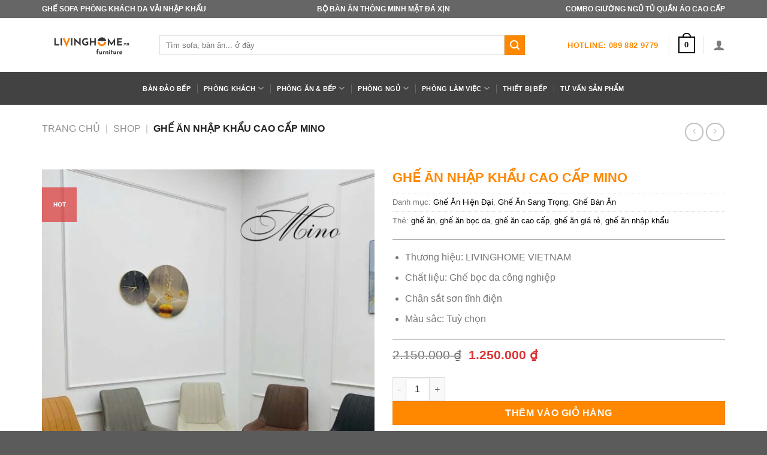

--- FILE ---
content_type: text/html; charset=UTF-8
request_url: https://livinghome.vn/ghe-an-nhap-khau-cao-cap-mino/
body_size: 44911
content:
<!DOCTYPE html><html lang="vi" prefix="og: https://ogp.me/ns#" class="loading-site no-js"><head><script data-no-optimize="1">var litespeed_docref=sessionStorage.getItem("litespeed_docref");litespeed_docref&&(Object.defineProperty(document,"referrer",{get:function(){return litespeed_docref}}),sessionStorage.removeItem("litespeed_docref"));</script> <meta charset="UTF-8" /><link rel="profile" href="http://gmpg.org/xfn/11" /><link rel="pingback" href="https://livinghome.vn/xmlrpc.php" /> <script type="litespeed/javascript">(function(html){html.className=html.className.replace(/\bno-js\b/,'js')})(document.documentElement)</script> <style>img:is([sizes="auto" i], [sizes^="auto," i]) { contain-intrinsic-size: 3000px 1500px }</style><meta name="viewport" content="width=device-width, initial-scale=1" /><title>Ghế ăn nhập khẩu cao cấp Mino 2025</title><meta name="description" content="Nhanh tay xem ngay sản phẩm Ghế ăn nhập khẩu cao cấp Mino 2025 tại Nội Thất Living Home để nhận được nhiều ưu đãi vô cùng hấp dẫn"/><meta name="robots" content="follow, index, max-snippet:-1, max-video-preview:-1, max-image-preview:large"/><link rel="canonical" href="https://livinghome.vn/ghe-an-nhap-khau-cao-cap-mino/" /><meta property="og:locale" content="vi_VN" /><meta property="og:type" content="product" /><meta property="og:title" content="Ghế ăn nhập khẩu cao cấp Mino 2025" /><meta property="og:description" content="Nhanh tay xem ngay sản phẩm Ghế ăn nhập khẩu cao cấp Mino 2025 tại Nội Thất Living Home để nhận được nhiều ưu đãi vô cùng hấp dẫn" /><meta property="og:url" content="https://livinghome.vn/ghe-an-nhap-khau-cao-cap-mino/" /><meta property="og:site_name" content="Living Home Vietnam" /><meta property="og:updated_time" content="2023-08-08T23:12:41+07:00" /><meta property="fb:app_id" content="247433306692612" /><meta property="og:image" content="https://livinghome.vn/wp-content/uploads/product/furniture/dining/dining-chair/ghe-an-mino/ghe-an-mino-3.jpg" /><meta property="og:image:secure_url" content="https://livinghome.vn/wp-content/uploads/product/furniture/dining/dining-chair/ghe-an-mino/ghe-an-mino-3.jpg" /><meta property="og:image:width" content="960" /><meta property="og:image:height" content="1200" /><meta property="og:image:alt" content="Ghế ăn nhập khẩu cao cấp Mino" /><meta property="og:image:type" content="image/jpeg" /><meta property="product:price:amount" content="1250000" /><meta property="product:price:currency" content="VND" /><meta property="product:availability" content="instock" /><meta name="twitter:card" content="summary_large_image" /><meta name="twitter:title" content="Ghế ăn nhập khẩu cao cấp Mino 2025" /><meta name="twitter:description" content="Nhanh tay xem ngay sản phẩm Ghế ăn nhập khẩu cao cấp Mino 2025 tại Nội Thất Living Home để nhận được nhiều ưu đãi vô cùng hấp dẫn" /><meta name="twitter:image" content="https://livinghome.vn/wp-content/uploads/product/furniture/dining/dining-chair/ghe-an-mino/ghe-an-mino-3.jpg" /><meta name="twitter:label1" content="Giá" /><meta name="twitter:data1" content="1.250.000&nbsp;&#8363;" /><meta name="twitter:label2" content="Tình trạng sẵn có" /><meta name="twitter:data2" content="Còn hàng" /> <script type="application/ld+json" class="rank-math-schema">{"@context":"https://schema.org","@graph":[{"@type":"Place","@id":"https://livinghome.vn/#place","geo":{"@type":"GeoCoordinates","latitude":"10.8026228","longitude":"106.6425508"},"hasMap":"https://www.google.com/maps/search/?api=1&amp;query=10.8026228,106.6425508","address":{"@type":"PostalAddress","streetAddress":"442A C\u1ed9ng H\u00f2a, Ph\u01b0\u1eddng 13","addressLocality":"Qu\u1eadn T\u00e2n B\u00ecnh","addressRegion":"H\u1ed3 Ch\u00ed Minh","postalCode":"700000","addressCountry":"Vi\u1ec7t Nam"}},{"@type":"Organization","@id":"https://livinghome.vn/#organization","name":"Living Home Vietnam","url":"https://livinghome.vn","sameAs":["https://www.facebook.com/noithatlivinghome/"],"email":"info@livinghome.vn","address":{"@type":"PostalAddress","streetAddress":"442A C\u1ed9ng H\u00f2a, Ph\u01b0\u1eddng 13","addressLocality":"Qu\u1eadn T\u00e2n B\u00ecnh","addressRegion":"H\u1ed3 Ch\u00ed Minh","postalCode":"700000","addressCountry":"Vi\u1ec7t Nam"},"logo":{"@type":"ImageObject","@id":"https://livinghome.vn/#logo","url":"https://livinghome.vn/wp-content/uploads/logo/logo-livinghome.png","contentUrl":"https://livinghome.vn/wp-content/uploads/logo/logo-livinghome.png","caption":"Living Home Vietnam","inLanguage":"vi"},"contactPoint":[{"@type":"ContactPoint","telephone":"+84 89 882 9779","contactType":"customer support"},{"@type":"ContactPoint","telephone":"+84 83 882 9779","contactType":"technical support"}],"location":{"@id":"https://livinghome.vn/#place"}},{"@type":"WebSite","@id":"https://livinghome.vn/#website","url":"https://livinghome.vn","name":"Living Home Vietnam","alternateName":"LivingHome.vn - Th\u01b0\u01a1ng Hi\u1ec7u N\u1ed9i Th\u1ea5t &amp; Thi\u1ebft B\u1ecb B\u1ebfp Cao C\u1ea5p","publisher":{"@id":"https://livinghome.vn/#organization"},"inLanguage":"vi"},{"@type":"ImageObject","@id":"https://livinghome.vn/wp-content/uploads/product/furniture/dining/dining-chair/ghe-an-mino/ghe-an-mino-3.jpg","url":"https://livinghome.vn/wp-content/uploads/product/furniture/dining/dining-chair/ghe-an-mino/ghe-an-mino-3.jpg","width":"960","height":"1200","caption":"Gh\u1ebf \u0103n nh\u1eadp kh\u1ea9u cao c\u1ea5p Mino","inLanguage":"vi"},{"@type":"BreadcrumbList","@id":"https://livinghome.vn/ghe-an-nhap-khau-cao-cap-mino/#breadcrumb","itemListElement":[{"@type":"ListItem","position":"1","item":{"@id":"https://livinghome.vn","name":"Trang ch\u1ee7"}},{"@type":"ListItem","position":"2","item":{"@id":"https://livinghome.vn/shop/","name":"Shop"}},{"@type":"ListItem","position":"3","item":{"@id":"https://livinghome.vn/ghe-an-nhap-khau-cao-cap-mino/","name":"Gh\u1ebf \u0103n nh\u1eadp kh\u1ea9u cao c\u1ea5p Mino"}}]},{"@type":"ItemPage","@id":"https://livinghome.vn/ghe-an-nhap-khau-cao-cap-mino/#webpage","url":"https://livinghome.vn/ghe-an-nhap-khau-cao-cap-mino/","name":"Gh\u1ebf \u0103n nh\u1eadp kh\u1ea9u cao c\u1ea5p Mino 2025","datePublished":"2023-07-21T15:41:16+07:00","dateModified":"2023-08-08T23:12:41+07:00","isPartOf":{"@id":"https://livinghome.vn/#website"},"primaryImageOfPage":{"@id":"https://livinghome.vn/wp-content/uploads/product/furniture/dining/dining-chair/ghe-an-mino/ghe-an-mino-3.jpg"},"inLanguage":"vi","breadcrumb":{"@id":"https://livinghome.vn/ghe-an-nhap-khau-cao-cap-mino/#breadcrumb"}},{"@type":"Product","name":"Gh\u1ebf \u0103n nh\u1eadp kh\u1ea9u cao c\u1ea5p Mino 2025","description":"Nhanh tay xem ngay s\u1ea3n ph\u1ea9m Gh\u1ebf \u0103n nh\u1eadp kh\u1ea9u cao c\u1ea5p Mino 2025 t\u1ea1i N\u1ed9i Th\u1ea5t Living Home \u0111\u1ec3 nh\u1eadn \u0111\u01b0\u1ee3c nhi\u1ec1u \u01b0u \u0111\u00e3i v\u00f4 c\u00f9ng h\u1ea5p d\u1eabn","category":"Gh\u1ebf B\u00e0n \u0102n &gt; Gh\u1ebf \u0102n Hi\u1ec7n \u0110\u1ea1i","mainEntityOfPage":{"@id":"https://livinghome.vn/ghe-an-nhap-khau-cao-cap-mino/#webpage"},"image":[{"@type":"ImageObject","url":"https://livinghome.vn/wp-content/uploads/product/furniture/dining/dining-chair/ghe-an-mino/ghe-an-mino-3.jpg","height":"1200","width":"960"},{"@type":"ImageObject","url":"https://livinghome.vn/wp-content/uploads/product/furniture/dining/dining-chair/ghe-an-mino/ghe-an-mino-1.jpg","height":"1200","width":"960"},{"@type":"ImageObject","url":"https://livinghome.vn/wp-content/uploads/product/furniture/dining/dining-chair/ghe-an-mino/ghe-an-mino-5.jpg","height":"1200","width":"960"},{"@type":"ImageObject","url":"https://livinghome.vn/wp-content/uploads/product/furniture/dining/dining-chair/ghe-an-mino/ghe-an-mino-6.jpg","height":"1200","width":"960"},{"@type":"ImageObject","url":"https://livinghome.vn/wp-content/uploads/product/furniture/dining/dining-chair/ghe-an-mino/ghe-an-mino-4.jpg","height":"1200","width":"960"},{"@type":"ImageObject","url":"https://livinghome.vn/wp-content/uploads/product/furniture/dining/dining-chair/ghe-an-mino/ghe-an-mino-2.jpg","height":"1200","width":"960"}],"aggregateRating":{"@type":"AggregateRating","ratingValue":"4.18","bestRating":"5","ratingCount":"11","reviewCount":"11"},"review":[{"@type":"Review","@id":"https://livinghome.vn/ghe-an-nhap-khau-cao-cap-mino/#li-comment-1370","description":"Nh\u00e2n vi\u00ean t\u01b0 v\u1ea5n nhi\u1ec7t t\u00ecnh. ","datePublished":"2023-05-06 19:01:59","reviewRating":{"@type":"Rating","ratingValue":"5","bestRating":"5","worstRating":"1"},"author":{"@type":"Person","name":"Nguy\u1ec5n V\u0103n Nam"}},{"@type":"Review","@id":"https://livinghome.vn/ghe-an-nhap-khau-cao-cap-mino/#li-comment-1371","description":"Giao h\u00e0ng nhanh ch\u00f3ng. ","datePublished":"2022-10-31 11:50:22","reviewRating":{"@type":"Rating","ratingValue":"4","bestRating":"5","worstRating":"1"},"author":{"@type":"Person","name":"Ho\u00e0ng V\u0103n S\u01a1n"}},{"@type":"Review","@id":"https://livinghome.vn/ghe-an-nhap-khau-cao-cap-mino/#li-comment-1368","description":"T\u00f4i th\u00edch m\u1eabu n\u00e0y. Nh\u01b0ng c\u00f3 \u0111i\u1ec1u ch\u1ec9nh \u0111\u01b0\u1ee3c m\u00e0u s\u1eafc k\u00edch th\u01b0\u1edbc kh\u00f4ng ","datePublished":"2022-10-22 05:02:25","reviewRating":{"@type":"Rating","ratingValue":"5","bestRating":"5","worstRating":"1"},"author":{"@type":"Person","name":"Ho\u00e0ng V\u0103n S\u01a1n"}},{"@type":"Review","@id":"https://livinghome.vn/ghe-an-nhap-khau-cao-cap-mino/#li-comment-1364","description":"Giao h\u00e0ng nhanh ch\u00f3ng. ","datePublished":"2022-09-04 02:27:21","reviewRating":{"@type":"Rating","ratingValue":"4","bestRating":"5","worstRating":"1"},"author":{"@type":"Person","name":"V\u0169 Th\u1ecb Xu\u00e2n Mai"}},{"@type":"Review","@id":"https://livinghome.vn/ghe-an-nhap-khau-cao-cap-mino/#li-comment-1363","description":"T\u00f4i mua r\u1ed3i th\u1ea5y c\u0169ng kh\u00e1 \u1ed5n. Gi\u00e1 ch\u1ea5t l\u01b0\u1ee3ng ph\u00f9 h\u1ee3p.","datePublished":"2022-06-10 01:26:58","reviewRating":{"@type":"Rating","ratingValue":"4","bestRating":"5","worstRating":"1"},"author":{"@type":"Person","name":"Ho\u00e0ng Th\u1ecb Ng\u1ecdc Trinh"}},{"@type":"Review","@id":"https://livinghome.vn/ghe-an-nhap-khau-cao-cap-mino/#li-comment-1372","description":"M\u1eabu n\u00e0y ch\u1ea5t l\u01b0\u1ee3ng kh\u00e1 \u1ed5n. ","datePublished":"2021-09-17 14:33:51","reviewRating":{"@type":"Rating","ratingValue":"4","bestRating":"5","worstRating":"1"},"author":{"@type":"Person","name":"Nguy\u1ec5n V\u0103n Minh"}},{"@type":"Review","@id":"https://livinghome.vn/ghe-an-nhap-khau-cao-cap-mino/#li-comment-1366","description":"Gi\u00e1 c\u1ea3 \u1edf \u0111\u00e2y h\u1ee3p l\u00fd. ","datePublished":"2021-02-23 04:16:20","reviewRating":{"@type":"Rating","ratingValue":"4","bestRating":"5","worstRating":"1"},"author":{"@type":"Person","name":"\u0110\u1eb7ng V\u0103n Long"}},{"@type":"Review","@id":"https://livinghome.vn/ghe-an-nhap-khau-cao-cap-mino/#li-comment-1367","description":"M\u1eabu n\u00e0y ch\u1ea5t l\u01b0\u1ee3ng kh\u00e1 \u1ed5n. ","datePublished":"2019-10-17 22:22:59","reviewRating":{"@type":"Rating","ratingValue":"4","bestRating":"5","worstRating":"1"},"author":{"@type":"Person","name":"L\u00ea Th\u1ecb H\u01b0\u01a1ng Lan"}},{"@type":"Review","@id":"https://livinghome.vn/ghe-an-nhap-khau-cao-cap-mino/#li-comment-1365","description":"Nh\u00e0 l\u1edbn h\u01a1n d\u00f9ng m\u1eabu n\u00e0o \u0111\u01b0\u1ee3c? ","datePublished":"2019-08-17 22:44:45","reviewRating":{"@type":"Rating","ratingValue":"4","bestRating":"5","worstRating":"1"},"author":{"@type":"Person","name":"Ho\u00e0ng V\u0103n Long"}},{"@type":"Review","@id":"https://livinghome.vn/ghe-an-nhap-khau-cao-cap-mino/#li-comment-1373","description":"Nh\u00e0 l\u1edbn h\u01a1n d\u00f9ng m\u1eabu n\u00e0o \u0111\u01b0\u1ee3c? ","datePublished":"2019-07-18 15:52:50","reviewRating":{"@type":"Rating","ratingValue":"4","bestRating":"5","worstRating":"1"},"author":{"@type":"Person","name":"\u0110\u1eb7ng V\u0103n Y\u00ean"}},{"@type":"Review","@id":"https://livinghome.vn/ghe-an-nhap-khau-cao-cap-mino/#li-comment-1369","description":"T\u00f4i mua r\u1ed3i th\u1ea5y c\u0169ng kh\u00e1 \u1ed5n. Gi\u00e1 ch\u1ea5t l\u01b0\u1ee3ng ph\u00f9 h\u1ee3p.","datePublished":"2019-07-05 03:12:20","reviewRating":{"@type":"Rating","ratingValue":"4","bestRating":"5","worstRating":"1"},"author":{"@type":"Person","name":"Ho\u00e0ng V\u0103n S\u01a1n"}}],"offers":{"@type":"Offer","price":"1250000","priceCurrency":"VND","priceValidUntil":"2026-12-31","availability":"https://schema.org/InStock","itemCondition":"NewCondition","url":"https://livinghome.vn/ghe-an-nhap-khau-cao-cap-mino/","seller":{"@type":"Organization","@id":"https://livinghome.vn/","name":"Living Home Vietnam","url":"https://livinghome.vn","logo":"https://livinghome.vn/wp-content/uploads/logo/logo-livinghome.png"},"hasMerchantReturnPolicy":{"@type":"MerchantReturnPolicy","applicableCountry":"vi","returnPolicyCategory":"https://schema.org/MerchantReturnFiniteReturnWindow","merchantReturnDays":"7","returnMethod":"https://schema.org/ReturnByMail","returnFees":"https://schema.org/FreeReturn"},"shippingDetails":{"@type":"OfferShippingDetails","shippingRate":{"@type":"MonetaryAmount","value":"0","currency":"VND"},"deliveryTime":{"@type":"ShippingDeliveryTime","businessDays":{"@type":"OpeningHoursSpecification","dayOfWeek":["https://schema.org/Monday","https://schema.org/Tuesday","https://schema.org/Wednesday","https://schema.org/Thursday","https://schema.org/Friday"]},"handlingTime":{"@type":"QuantitativeValue","minValue":"0","maxValue":"3","samedaydelivery":"Yes","unitCode":"DAY"},"transitTime":{"@type":"QuantitativeValue","minValue":"0","maxValue":"3","samedaydelivery":"Yes","unitCode":"DAY"}},"shippingDestination":[{"@type":"DefinedRegion","addressCountry":"VN","addressRegion":["VN"]}]}},"@id":"https://livinghome.vn/ghe-an-nhap-khau-cao-cap-mino/#richSnippet"}]}</script> <link rel='dns-prefetch' href='//www.googletagmanager.com' /><link rel='dns-prefetch' href='//use.fontawesome.com' /><link rel='dns-prefetch' href='//fonts.googleapis.com' /><link href='https://fonts.gstatic.com' crossorigin rel='preconnect' /><link rel='prefetch' href='https://livinghome.vn/wp-content/themes/flatsome/assets/js/flatsome.js?ver=e2eddd6c228105dac048' /><link rel='prefetch' href='https://livinghome.vn/wp-content/themes/flatsome/assets/js/chunk.slider.js?ver=3.20.2' /><link rel='prefetch' href='https://livinghome.vn/wp-content/themes/flatsome/assets/js/chunk.popups.js?ver=3.20.2' /><link rel='prefetch' href='https://livinghome.vn/wp-content/themes/flatsome/assets/js/chunk.tooltips.js?ver=3.20.2' /><link rel='prefetch' href='https://livinghome.vn/wp-content/themes/flatsome/assets/js/woocommerce.js?ver=1c9be63d628ff7c3ff4c' /><link rel="alternate" type="application/rss+xml" title="Dòng thông tin Nội Thất Living Home &raquo;" href="https://livinghome.vn/feed/" /><link rel="alternate" type="application/rss+xml" title="Nội Thất Living Home &raquo; Dòng bình luận" href="https://livinghome.vn/comments/feed/" /><link rel="alternate" type="application/rss+xml" title="Nội Thất Living Home &raquo; Ghế ăn nhập khẩu cao cấp Mino Dòng bình luận" href="https://livinghome.vn/ghe-an-nhap-khau-cao-cap-mino/feed/" /><style id="litespeed-ccss">.mfp-hide{display:none!important}button::-moz-focus-inner{padding:0;border:0}div#review_form_wrapper{border-radius:5px;padding:20px;width:100%;max-width:590px;background:#fff;margin:0 auto;position:relative}#review_form_wrapper svg path{fill:currentColor;stroke-width:0}#review_form_wrapper svg{display:block;height:100%;overflow:visible;position:relative;width:100%}div#review_form_wrapper button.fancybox-button.fancybox-close-small{background:#000;border-radius:50%;-moz-border-radius:50%;-webkit-border-radius:50%;border:0;overflow:hidden;padding:0;color:#fff;width:25px;height:25px;top:5px;right:5px;position:absolute;outline:0;margin:0;min-height:inherit;line-height:inherit}div#review_form_wrapper span#reply-title{font-size:18px;font-weight:700;display:block;margin:0 0 20px}.woocommerce #review_form #respond textarea{height:77px;border:1px solid #ddd;border-top-left-radius:4px;border-top-right-radius:4px;padding:5px;resize:none;outline:none;display:block;width:100%;margin:0}#review_form .comment-form-rating{width:100%;-js-display:flex;display:-ms-flexbox;display:flex;-ms-flex-flow:row nowrap;flex-flow:row nowrap;-ms-flex-pack:justify;justify-content:space-between;margin:0 0 10px}#review_form .comment-form-rating label{width:150px;padding-right:10px;font-weight:700;margin:0 0 10px}.form_row_reviews{margin:0 0 10px;-js-display:flex;display:-ms-flexbox;display:flex;-ms-flex-flow:row nowrap;flex-flow:row nowrap;-ms-flex-pack:justify;justify-content:space-between;width:100%}.form_row_reviews>p{width:33.333%;margin:0 0 5px}.woocommerce #review_form #respond input{border:1px solid #ddd;width:100%;border-radius:3px;-moz-border-radius:3px;-webkit-border-radius:3px;padding:5px;height:35px;outline:none}.form_row_reviews p.comment-form-author{padding-right:10px}.form_row_reviews p.comment-form-email{padding-left:10px}.woocommerce #review_form #respond p.form-submit{text-align:center}.woocommerce #review_form #respond p.form-submit input#submit{background-color:#03a0e2;color:#fff;border:0;width:auto;margin:0 auto;padding:0 30px;text-transform:uppercase;height:40px;min-height:inherit;line-height:inherit}.note_review a{color:#03a0e2}.note_review{margin-top:10px}.comment-form-comment{margin:0;position:relative}.wrap-attaddsend{background:#f7f7f7;padding:6px!important;overflow:hidden;margin:0 0 20px}span#countContent{float:right;color:#999;margin-top:5px}.review-attach{position:relative;float:left}span.btn-attach{color:#03a0e2;font-weight:700;padding:5px 0 5px 32px;display:block;background:transparent url(/wp-content/plugins/devvn-woocommerce-reviews/images/icon-image.png) no-repeat left center;background-size:25px auto;-moz-background-size:25px auto;-webkit-background-size:25px auto}ul.devvn_attach_view{list-style:none;margin:0;padding:0}.list_attach:after{content:"";display:table;clear:both}i.devvn-plus{font-style:normal;font-weight:900;font-size:35px;line-height:1}.list_attach span.devvn_insert_attach{width:80px;height:80px;text-align:center;display:inline-block;float:left;border:2px dashed #ccc;line-height:76px;font-size:25px;color:#ccc}.list_attach span.devvn_insert_attach{display:none}.theme-flatsome .star-rating:before,.theme-flatsome.woocommerce-page .star-rating:before{color:#d3ced2}.single-product .devvn_single_rating>.star-rating{display:inline-block;vertical-align:middle;margin:0}.single-product .devvn_single_rating>span.devvn_sold:before{content:"";margin:0 5px;top:3px;left:0;background:#ccc;width:1px;height:17px;position:absolute}.single-product .devvn_single_rating>span.devvn_sold{font-size:14px;position:relative;padding-left:13px;display:inline-block}.single-product .devvn_single_rating{margin-bottom:10px}.single-product .devvn_single_rating span.devvn_average_rate{display:inline-block;vertical-align:middle;font-size:14px;line-height:1}.quick_reviews_tag input{border:0;clip:rect(0 0 0 0);height:1px;margin:-1px;overflow:hidden;padding:0;position:absolute;width:1px}.quick_reviews_tag label{display:inline-block!important;font-weight:400!important;letter-spacing:normal;font-size:14px;margin:0 5px 5px 0}.quick_reviews_tag label span{display:block;font-weight:400;letter-spacing:normal;border-radius:20px;padding:2px 10px;font-size:14px;color:#646464;border:1px solid #646464;background:#f7f7f7}.quick_reviews_tag{font-size:0}.quick_reviews_tag{margin:0 0 10px}@media (min-width:850px){.theme-flatsome.single-product .comment-form{margin-left:0;margin-right:0}.theme-flatsome.single-product .comment-form>div{padding:0}}@media (max-width:600px){.list_attach span.devvn_insert_attach{width:60px;height:60px;line-height:56px}}@media (max-width:560px){.form_row_reviews{display:block}.form_row_reviews>p{width:100%!important;display:block;margin:0!important;padding:0!important}.form_row_reviews>p input{margin-bottom:5px;font-size:14px}span#countContent{font-size:14px}.review-attach{font-size:14px}#review_form .comment-form-rating{display:block}#review_form .comment-form-rating label{width:100%;font-size:14px;font-weight:400}}.bottom-contacts{display:none}@media (max-width:767px){.bottom-contacts{display:block;position:fixed;bottom:0;background:#fff;width:100%;z-index:99;box-shadow:2px 1px 1px #dedede;border-top:1px solid #eaeaea}.bottom-contacts ul li{width:25%;float:left;list-style:none;text-align:center;font-size:11px}.bottom-contacts ul li span{color:#000}.bottom-contacts ul li img{width:35px;margin-top:10px;margin-bottom:0}}button.pswp__button{box-shadow:none!important;background-image:url(/wp-content/plugins/woocommerce/assets/css/photoswipe/default-skin/default-skin.png)!important}button.pswp__button,button.pswp__button--arrow--left:before,button.pswp__button--arrow--right:before{background-color:transparent!important}button.pswp__button--arrow--left,button.pswp__button--arrow--right{background-image:none!important}.pswp{display:none;position:absolute;width:100%;height:100%;left:0;top:0;overflow:hidden;-ms-touch-action:none;touch-action:none;z-index:1500;-webkit-text-size-adjust:100%;-webkit-backface-visibility:hidden;outline:0}.pswp *{-webkit-box-sizing:border-box;box-sizing:border-box}.pswp__bg{position:absolute;left:0;top:0;width:100%;height:100%;background:#000;opacity:0;-webkit-transform:translateZ(0);transform:translateZ(0);-webkit-backface-visibility:hidden;will-change:opacity}.pswp__scroll-wrap{position:absolute;left:0;top:0;width:100%;height:100%;overflow:hidden}.pswp__container{-ms-touch-action:none;touch-action:none;position:absolute;left:0;right:0;top:0;bottom:0}.pswp__container{-webkit-touch-callout:none}.pswp__bg{will-change:opacity}.pswp__container{-webkit-backface-visibility:hidden}.pswp__item{position:absolute;left:0;right:0;top:0;bottom:0;overflow:hidden}.pswp__button{width:44px;height:44px;position:relative;background:0 0;overflow:visible;-webkit-appearance:none;display:block;border:0;padding:0;margin:0;float:right;opacity:.75;-webkit-box-shadow:none;box-shadow:none}.pswp__button::-moz-focus-inner{padding:0;border:0}.pswp__button,.pswp__button--arrow--left:before,.pswp__button--arrow--right:before{background:url(/wp-content/plugins/woocommerce/assets/css/photoswipe/default-skin/default-skin.png) 0 0 no-repeat;background-size:264px 88px;width:44px;height:44px}.pswp__button--close{background-position:0 -44px}.pswp__button--zoom{display:none;background-position:-88px 0}.pswp__button--arrow--left,.pswp__button--arrow--right{background:0 0;top:50%;margin-top:-50px;width:70px;height:100px;position:absolute}.pswp__button--arrow--left{left:0}.pswp__button--arrow--right{right:0}.pswp__button--arrow--left:before,.pswp__button--arrow--right:before{content:'';top:35px;background-color:rgba(0,0,0,.3);height:30px;width:32px;position:absolute}.pswp__button--arrow--left:before{left:6px;background-position:-138px -44px}.pswp__button--arrow--right:before{right:6px;background-position:-94px -44px}.pswp__share-modal{display:block;background:rgba(0,0,0,.5);width:100%;height:100%;top:0;left:0;padding:10px;position:absolute;z-index:1600;opacity:0;-webkit-backface-visibility:hidden;will-change:opacity}.pswp__share-modal--hidden{display:none}.pswp__share-tooltip{z-index:1620;position:absolute;background:#fff;top:56px;border-radius:2px;display:block;width:auto;right:44px;-webkit-box-shadow:0 2px 5px rgba(0,0,0,.25);box-shadow:0 2px 5px rgba(0,0,0,.25);-webkit-transform:translateY(6px);-ms-transform:translateY(6px);transform:translateY(6px);-webkit-backface-visibility:hidden;will-change:transform}.pswp__counter{position:absolute;left:0;top:0;height:44px;font-size:13px;line-height:44px;color:#fff;opacity:.75;padding:0 10px}.pswp__caption{position:absolute;left:0;bottom:0;width:100%;min-height:44px}.pswp__caption__center{text-align:left;max-width:420px;margin:0 auto;font-size:13px;padding:10px;line-height:20px;color:#ccc}.pswp__preloader{width:44px;height:44px;position:absolute;top:0;left:50%;margin-left:-22px;opacity:0;will-change:opacity;direction:ltr}@media screen and (max-width:1024px){.pswp__preloader{position:relative;left:auto;top:auto;margin:0;float:right}}.pswp__ui{-webkit-font-smoothing:auto;visibility:visible;opacity:1;z-index:1550}.pswp__top-bar{position:absolute;left:0;top:0;height:44px;width:100%}.pswp__caption,.pswp__top-bar{-webkit-backface-visibility:hidden;will-change:opacity}.pswp__caption,.pswp__top-bar{background-color:rgba(0,0,0,.5)}.pswp__ui--hidden .pswp__button--arrow--left,.pswp__ui--hidden .pswp__button--arrow--right,.pswp__ui--hidden .pswp__caption,.pswp__ui--hidden .pswp__top-bar{opacity:.001}.woocommerce form .form-row .required{visibility:visible}.protect_contents-overlay{position:fixed;top:0;left:0;width:100%;height:100%;opacity:.7;display:none;z-index:1500}.protect_alert{position:fixed;top:0;left:0;right:0;bottom:0;padding:0 10px;margin:auto;width:300px;height:100px;overflow:hidden;background-color:#fff;display:none;z-index:2000;border-radius:10px;-webkit-border-radius:10px;-moz-border-radius:10px;-o-border-radius:10px;-ms-border-radius:10px}.protect_alert_word{width:300px;height:100px;display:table-cell;text-align:center;vertical-align:middle}.fa-solid{-moz-osx-font-smoothing:grayscale;-webkit-font-smoothing:antialiased;display:var(--fa-display,inline-block);font-style:normal;font-variant:normal;line-height:1;text-rendering:auto}.fa-solid{font-family:"Font Awesome 6 Free"}.fa-chair:before{content:"\f6c0"}.fa-house-laptop:before{content:"\e066"}.fa-couch:before{content:"\f4b8"}.fa-hand-holding-heart:before{content:"\f4be"}.fa-person-circle-question:before{content:"\e542"}.fa-kitchen-set:before{content:"\e51a"}.fa-bed:before{content:"\f236"}:host,:root{--fa-style-family-brands:"Font Awesome 6 Brands";--fa-font-brands:normal 400 1em/1 "Font Awesome 6 Brands"}:host,:root{--fa-font-regular:normal 400 1em/1 "Font Awesome 6 Free"}:host,:root{--fa-style-family-classic:"Font Awesome 6 Free";--fa-font-solid:normal 900 1em/1 "Font Awesome 6 Free"}.fa-solid{font-weight:900}html{-ms-text-size-adjust:100%;-webkit-text-size-adjust:100%;font-family:sans-serif}body{margin:0}aside,header,main,nav{display:block}a{background-color:transparent}b,strong{font-weight:inherit;font-weight:bolder}small{display:inline-block;font-size:80%}img{border-style:none}svg:not(:root){overflow:hidden}button,input,select,textarea{font:inherit}button,input,select{overflow:visible}button,select{text-transform:none}[type=submit],button,html [type=button]{-webkit-appearance:button}button::-moz-focus-inner,input::-moz-focus-inner{border:0;padding:0}button:-moz-focusring,input:-moz-focusring{outline:1px dotted ButtonText}textarea{overflow:auto}[type=checkbox]{box-sizing:border-box;padding:0}[type=number]::-webkit-inner-spin-button,[type=number]::-webkit-outer-spin-button{height:auto}[type=search]{-webkit-appearance:textfield}[type=search]::-webkit-search-cancel-button,[type=search]::-webkit-search-decoration{-webkit-appearance:none}*,:after,:before,html{box-sizing:border-box}html{background-attachment:fixed}body{-webkit-font-smoothing:antialiased;-moz-osx-font-smoothing:grayscale;color:#777}img{display:inline-block;height:auto;max-width:100%;vertical-align:middle}a,button,input{touch-action:manipulation}ins{text-decoration:none}iframe{max-width:100%}.col{margin:0;padding:0 15px 30px;position:relative;width:100%}.col-inner{background-position:50% 50%;background-repeat:no-repeat;background-size:cover;flex:1 0 auto;margin-left:auto;margin-right:auto;position:relative;width:100%}@media screen and (min-width:850px){.col:first-child .col-inner{margin-left:auto;margin-right:0}.col+.col .col-inner{margin-left:0;margin-right:auto}}@media screen and (max-width:849px){.col{padding-bottom:30px}}@media screen and (min-width:850px){.row-divided>.col+.col:not(.large-12){border-left:1px solid #ececec}}.small-12{flex-basis:100%;max-width:100%}.small-columns-4>.col{flex-basis:25%;max-width:25%}@media screen and (min-width:550px){.medium-3{flex-basis:25%;max-width:25%}.medium-6{flex-basis:50%;max-width:50%}.medium-9{flex-basis:75%;max-width:75%}}@media screen and (min-width:850px){.large-3{flex-basis:25%;max-width:25%}.large-6{flex-basis:50%;max-width:50%}.large-9{flex-basis:75%;max-width:75%}}.container,.row{margin-left:auto;margin-right:auto;width:100%}.container{padding-left:15px;padding-right:15px}.container,.row{max-width:1080px}.row.row-small{max-width:1065px}.row.row-large{max-width:1110px}.flex-row{align-items:center;display:flex;flex-flow:row nowrap;justify-content:space-between;width:100%}.flex-row-col{display:flex;flex-direction:column;justify-content:flex-start}.header .flex-row{height:100%}.flex-col{max-height:100%}.flex-grow{-ms-flex-negative:1;-ms-flex-preferred-size:auto!important;flex:1}.flex-center{margin:0 auto}.flex-left{margin-right:auto}.flex-right{margin-left:auto}.flex-has-center>.flex-row>.flex-col:not(.flex-center){flex:1}@media (min-width:850px){.col2-set{display:flex}.col2-set>div+div{padding-left:30px}}@media (-ms-high-contrast:none){.nav>li>a>i{top:-1px}}.row{display:flex;flex-flow:row wrap;width:100%}.lightbox-content .row:not(.row-collapse),.row .row:not(.row-collapse){margin-left:-15px;margin-right:-15px;padding-left:0;padding-right:0;width:auto}.row .container{padding-left:0;padding-right:0}.row .row-small:not(.row-collapse){margin-bottom:0;margin-left:-10px;margin-right:-10px}.row-small>.col{margin-bottom:0;padding:0 9.8px 19.6px}@media screen and (min-width:850px){.row-large{padding-left:0;padding-right:0}.row-large>.col{margin-bottom:0;padding:0 30px 30px}}.nav-dropdown{background-color:#fff;color:#777;display:table;left:-99999px;margin:0;max-height:0;min-width:260px;opacity:0;padding:20px 0;position:absolute;text-align:left;visibility:hidden;z-index:9}.nav-dropdown:after{clear:both;content:"";display:block;height:0;visibility:hidden}.nav-dropdown li{display:block;margin:0;vertical-align:top}.nav-dropdown>li.html{min-width:260px}.nav-dropdown>li>a{display:block;line-height:1.3;padding:10px 20px;width:auto}.nav-dropdown>li:last-child:not(.nav-dropdown-col)>a{border-bottom:0!important}.nav-dropdown.nav-dropdown-simple li.html{padding:0 20px 10px}.nav-dropdown-has-arrow li.has-dropdown:after,.nav-dropdown-has-arrow li.has-dropdown:before{border:solid transparent;bottom:-2px;content:"";height:0;left:50%;opacity:0;position:absolute;width:0;z-index:10}.nav-dropdown-has-arrow li.has-dropdown:after{border-color:hsla(0,0%,87%,0) hsla(0,0%,87%,0) #fff;border-width:8px;margin-left:-8px}.nav-dropdown-has-arrow li.has-dropdown:before{border-width:11px;margin-left:-11px;z-index:-999}.nav-dropdown-has-shadow .nav-dropdown{box-shadow:1px 1px 15px rgba(0,0,0,.15)}.nav-dropdown-has-arrow.nav-dropdown-has-border li.has-dropdown:before{border-bottom-color:#ddd}.nav-dropdown-has-border .nav-dropdown{border:2px solid #ddd}.nav p{margin:0;padding-bottom:0}.nav,.nav ul:not(.nav-dropdown){margin:0;padding:0}.nav{align-items:center;display:inline-block;display:flex;flex-flow:row wrap;width:100%}.nav,.nav>li{position:relative}.nav>li{list-style:none;margin:0 7px;padding:0}.nav>li,.nav>li>a{display:inline-block}.nav>li>a{align-items:center;display:inline-flex;flex-wrap:wrap;padding:10px 0}.nav-small.nav>li.html{font-size:.75em}.nav-center{justify-content:center}.nav-left{justify-content:flex-start}.nav-right{justify-content:flex-end}@media (max-width:849px){.medium-nav-center{justify-content:center}}.nav-dropdown>li>a,.nav>li>a{color:hsla(0,0%,40%,.85)}.nav-dropdown>li>a{display:block}.nav li:first-child{margin-left:0!important}.nav li:last-child{margin-right:0!important}.nav-uppercase>li>a{font-weight:bolder;letter-spacing:.02em;text-transform:uppercase}@media (min-width:850px){.nav-divided>li{margin:0 .7em}.nav-divided>li+li>a:after{border-left:1px solid rgba(0,0,0,.1);content:"";height:15px;left:-1em;margin-top:-7px;position:absolute;top:50%;width:1px}}li.html form,li.html input{margin:0}.nav-line-bottom>li>a:before{background-color:var(--fs-color-primary);content:" ";height:3px;left:50%;opacity:0;position:absolute;top:0;transform:translateX(-50%);width:100%}.nav-line-bottom>li:after,.nav-line-bottom>li:before{display:none}.nav-line-bottom>li>a:before{bottom:0;top:auto}.nav.nav-vertical{flex-flow:column}.nav.nav-vertical li{list-style:none;margin:0;width:100%}.nav-vertical li li{font-size:1em;padding-left:.5em}.nav-vertical>li{align-items:center;display:flex;flex-flow:row wrap}.nav-vertical>li ul{width:100%}.nav-vertical>li>a,.nav-vertical>li>ul>li a{align-items:center;display:flex;flex-grow:1;width:auto}.nav-vertical>li>ul li a{color:#666}.nav-vertical>li>ul{margin:0 0 2em;padding-left:1em}.nav .children{left:-99999px;opacity:0;position:fixed;transform:translateX(-10px)}@media (prefers-reduced-motion){.nav .children{opacity:1;transform:none}}.nav-sidebar.nav-vertical>li+li{border-top:1px solid #ececec}.nav-vertical>li+li{border-top:1px solid #ececec}.badge-container{margin:30px 0 0}.badge{backface-visibility:hidden;display:table;height:2.8em;width:2.8em;z-index:20}.badge-inner{background-color:var(--fs-color-primary);color:#fff;display:table-cell;font-weight:bolder;height:100%;line-height:.85;padding:2px;text-align:center;vertical-align:middle;white-space:nowrap;width:100%}.button,button,input[type=button],input[type=submit]{background-color:transparent;border:1px solid transparent;border-radius:0;box-sizing:border-box;color:currentColor;display:inline-block;font-size:.97em;font-weight:bolder;letter-spacing:.03em;line-height:2.4em;margin-right:1em;margin-top:0;max-width:100%;min-height:2.5em;padding:0 1.2em;position:relative;text-align:center;text-decoration:none;text-rendering:optimizeLegibility;text-shadow:none;text-transform:uppercase;vertical-align:middle}.button span{display:inline-block;line-height:1.6}.button.is-outline{line-height:2.19em}.button,input[type=button].button,input[type=submit]{background-color:var(--fs-color-primary);border-color:rgba(0,0,0,.05);color:#fff}.button.is-outline{background-color:transparent;border:2px solid}.button.is-link{background-color:transparent!important;border-color:transparent!important;padding-left:.15em;padding-right:.15em}.is-link{color:#666}.is-form,input[type=button].is-form{background-color:#f9f9f9;border:1px solid #ddd;color:#666;font-weight:400;overflow:hidden;position:relative;text-shadow:1px 1px 1px #fff;text-transform:none}.is-outline{color:silver}.primary,input[type=submit]{background-color:var(--fs-color-primary)}.button.alt,.secondary{background-color:var(--fs-color-secondary)}.secondary.is-link{color:var(--fs-color-secondary)}.text-center .button:first-of-type{margin-left:0!important}.text-center .button:last-of-type,.text-right .button:last-of-type{margin-right:0!important}.header-button{display:inline-block}.header-button .button{margin:0}.flex-col .button,.flex-col button,.flex-col input{margin-bottom:0}.is-divider{background-color:rgba(0,0,0,.1);display:block;height:3px;margin:1em 0;max-width:30px;width:100%}.widget .is-divider{margin-top:.66em}form{margin-bottom:0}input[type=email],input[type=number],input[type=password],input[type=search],input[type=text],select,textarea{background-color:#fff;border:1px solid #ddd;border-radius:0;box-shadow:inset 0 1px 2px rgba(0,0,0,.1);box-sizing:border-box;color:#333;font-size:.97em;height:2.507em;max-width:100%;padding:0 .75em;vertical-align:middle;width:100%}@media (max-width:849px){input[type=email],input[type=number],input[type=password],input[type=search],input[type=text],select,textarea{font-size:1rem}}input[type=email],input[type=number],input[type=search],input[type=text],textarea{-webkit-appearance:none;-moz-appearance:none;appearance:none}textarea{min-height:120px;padding-top:.7em}label{display:block;font-size:.9em;font-weight:700;margin-bottom:.4em}input[type=checkbox]{display:inline;font-size:16px;margin-right:10px}select{-webkit-appearance:none;-moz-appearance:none;background-color:#fff;background-image:url("data:image/svg+xml;charset=utf8, %3Csvg xmlns='http://www.w3.org/2000/svg' width='24' height='24' viewBox='0 0 24 24' fill='none' stroke='%23333' stroke-width='2' stroke-linecap='round' stroke-linejoin='round' class='feather feather-chevron-down'%3E%3Cpolyline points='6 9 12 15 18 9'%3E%3C/polyline%3E%3C/svg%3E");background-position:right .45em top 50%;background-repeat:no-repeat;background-size:auto 16px;border-radius:0;box-shadow:inset 0 -1.4em 1em 0 rgba(0,0,0,.02);display:block;padding-right:1.4em}@media (-ms-high-contrast:none),screen and (-ms-high-contrast:active){select::-ms-expand{display:none}}i[class^=icon-]{speak:none!important;display:inline-block;font-display:block;font-family:fl-icons!important;font-style:normal!important;font-variant:normal!important;font-weight:400!important;line-height:1.2;margin:0;padding:0;position:relative;text-transform:none!important}.button i,button i{top:-1.5px;vertical-align:middle}.button.icon{display:inline-block;margin-left:.12em;margin-right:.12em;min-width:2.5em;padding-left:.6em;padding-right:.6em}.button.icon i{font-size:1.2em}.button.icon i+span{padding-right:.5em}.button.icon.is-small{border-width:1px}.button.icon.is-small i{top:-1px}.button.icon.circle{padding-left:0;padding-right:0}.button.icon.circle>i{margin:0 8px}.button.icon.circle>i:only-child{margin:0}.nav>li>a>i{font-size:20px;vertical-align:middle}.nav li.has-icon-left>a>i{margin-right:5px}.nav>li.has-icon>a>i{min-width:1em}.nav-vertical>li>a>i{font-size:16px;opacity:.6}.has-dropdown .icon-angle-down{font-size:16px;margin-left:.2em;opacity:.6}.image-icon{display:inline-block;height:auto;position:relative;vertical-align:middle}img{opacity:1}.lazy-load{background-color:rgba(0,0,0,.03)}.image-tools{padding:10px;position:absolute}.image-tools.top.right{padding-bottom:0;padding-left:0}@media only screen and (max-device-width:1024px){.image-tools{opacity:1!important;padding:5px}}.lightbox-content{background-color:#fff;box-shadow:3px 3px 20px 0 rgba(0,0,0,.15);margin:0 auto;max-width:875px;position:relative}.lightbox-content .lightbox-inner{padding:30px 20px}.pswp__bg{background-color:rgba(0,0,0,.6)}@media (min-width:549px){.pswp__top-bar{background-color:transparent!important}}.pswp__item{opacity:0}.pswp__caption__center{text-align:center}.mfp-hide{display:none!important}.loading-spin{position:relative}.loading-spin{animation:spin .6s linear infinite;border-bottom:3px solid rgba(0,0,0,.1)!important;border-left:3px solid var(--fs-color-primary);border-radius:50%;border-right:3px solid rgba(0,0,0,.1)!important;border-top:3px solid rgba(0,0,0,.1)!important;content:"";font-size:10px;height:30px;margin:0 auto;opacity:.8;text-indent:-9999em;width:30px}.loading-spin{border-radius:50%;height:30px;width:30px}@keyframes spin{0%{transform:rotate(0deg)}to{transform:rotate(1turn)}}label{color:#222}.row-slider,.slider{position:relative;scrollbar-width:none}.slider:not(.flickity-enabled){-ms-overflow-style:-ms-autohiding-scrollbar;overflow-x:scroll;overflow-y:hidden;white-space:nowrap;width:auto}.row-slider::-webkit-scrollbar,.slider::-webkit-scrollbar{height:0!important;width:0!important}.row.row-slider:not(.flickity-enabled){display:block}.slider:not(.flickity-enabled)>*{display:inline-block!important;vertical-align:top;white-space:normal!important}.slider>div:not(.col){width:100%}a{color:var(--fs-experimental-link-color);text-decoration:none}a.plain{color:currentColor}ul{list-style:disc}ul{margin-top:0;padding:0}ul ul{margin:1.5em 0 1.5em 3em}li{margin-bottom:.6em}.col-inner ul li{margin-left:1.3em}.button,button,input,select,textarea{margin-bottom:1em}form,p,ul{margin-bottom:1.3em}form p{margin-bottom:.5em}body{line-height:1.6}h1,h3{color:#555;margin-bottom:.5em;margin-top:0;text-rendering:optimizeSpeed;width:100%}h1{font-size:1.7em}h1{line-height:1.3}h3{font-size:1.25em}@media (max-width:549px){h1{font-size:1.4em}h3{font-size:1em}}p{margin-top:0}h3>span{-webkit-box-decoration-break:clone;box-decoration-break:clone}.uppercase,span.widget-title{letter-spacing:.05em;line-height:1.05;text-transform:uppercase}span.widget-title{font-size:1em;font-weight:600}.is-normal{font-weight:400}.is-uppercase,.uppercase{line-height:1.2;text-transform:uppercase}.is-larger{font-size:1.3em}.is-small,.is-small.button{font-size:.8em}@media (max-width:549px){.is-larger{font-size:1.2em}}.nav>li>a{font-size:.8em}.nav>li.html{font-size:.85em}.nav-size-small>li>a{font-size:.7em}.clearfix:after,.container:after,.row:after{clear:both;content:"";display:table}@media (max-width:549px){.hide-for-small{display:none!important}}@media (min-width:850px){.show-for-medium{display:none!important}}@media (max-width:849px){.hide-for-medium{display:none!important}}.full-width{display:block;max-width:100%!important;padding-left:0!important;padding-right:0!important;width:100%!important}.mb-0{margin-bottom:0!important}.mb-half{margin-bottom:15px}.mb-half:last-child{margin-bottom:0}.pb{padding-bottom:30px}.pt{padding-top:30px}.pb-0{padding-bottom:0!important}.inner-padding{padding:30px}.text-left{text-align:left}.text-center{text-align:center}.text-right{text-align:right}.text-center .is-divider,.text-center>div{margin-left:auto;margin-right:auto}.text-left .is-divider,.text-left .star-rating{margin-left:0;margin-right:auto}.relative{position:relative!important}.absolute{position:absolute!important}.fixed{position:fixed!important;z-index:12}.top{top:0}.right{right:0}.left{left:0}.bottom,.fill{bottom:0}.fill{height:100%;left:0;margin:0!important;padding:0!important;position:absolute;right:0;top:0}.circle{border-radius:999px!important;-o-object-fit:cover;object-fit:cover}.round{border-radius:5px}.hidden{display:none!important;visibility:hidden!important}.z-1{z-index:21}.z-3{z-index:23}.z-top{z-index:9995}.flex{display:flex}.no-scrollbar{-ms-overflow-style:-ms-autohiding-scrollbar;scrollbar-width:none}.no-scrollbar::-webkit-scrollbar{height:0!important;width:0!important}.screen-reader-text{clip:rect(1px,1px,1px,1px);height:1px;overflow:hidden;position:absolute!important;width:1px}.show-on-hover{filter:blur(0);opacity:0}.nav-dark .nav>li>a{color:hsla(0,0%,100%,.8)}.nav-dark .nav-divided>li+li>a:after{border-color:hsla(0,0%,100%,.2)}.nav-dark .nav>li.html{color:#fff}:root{--flatsome-scroll-padding-top:calc(var(--flatsome--header--sticky-height,0px) + var(--wp-admin--admin-bar--height,0px))}html{overflow-x:hidden;scroll-padding-top:var(--flatsome-scroll-padding-top)}@supports (overflow:clip){body{overflow-x:clip}}#main,#wrapper{background-color:#fff;position:relative}.header,.header-wrapper{background-position:50% 0;background-size:cover;position:relative;width:100%;z-index:1001}.header-bg-color{background-color:hsla(0,0%,100%,.9)}.header-bottom,.header-top{align-items:center;display:flex;flex-wrap:no-wrap}.header-bg-color,.header-bg-image{background-position:50% 0}.header-top{background-color:var(--fs-color-primary);min-height:20px;position:relative;z-index:11}.header-main{position:relative;z-index:10}.header-bottom{min-height:35px;position:relative;z-index:9}.top-divider{border-top:1px solid;margin-bottom:-1px;opacity:.1}.nav>li.header-divider{border-left:1px solid rgba(0,0,0,.1);height:30px;margin:0 7.5px;position:relative;vertical-align:middle}.widget{margin-bottom:1.5em}.widget ul{margin:0}.widget li{list-style:none}.widget>ul>li{list-style:none;margin:0;text-align:left}.widget>ul>li li{list-style:none}.widget>ul>li>a{display:inline-block;flex:1;padding:6px 0}.widget>ul>li:before{display:inline-block;font-family:fl-icons;margin-right:6px;opacity:.6}.widget>ul>li li>a{display:inline-block;font-size:.9em;padding:3px 0}.widget>ul>li+li{border-top:1px solid #ececec}.widget>ul>li ul{border-left:1px solid #ddd;display:none;margin:0 0 10px 3px;padding-left:15px;width:100%}.widget>ul>li ul li{border:0;margin:0}.widget>ul>li .count{font-size:.7em;line-height:3em;opacity:.5}.widget .current-cat-parent>ul{display:block}.widget .current-cat>a{color:#000;font-weight:bolder}.breadcrumbs{color:#222;font-weight:700;letter-spacing:0;padding:0}.breadcrumbs .separator{font-weight:300;margin:0 .3em;opacity:.35;position:relative;top:0}.breadcrumbs a{color:hsla(0,0%,40%,.7);font-weight:400}.breadcrumbs a:first-of-type{margin-left:0}@media (min-width:850px){.comment-form{display:flex;flex-flow:row wrap;margin-left:-15px;margin-right:-15px}.comment-form>div,.comment-form>p{padding:0 15px;width:100%}.comment-form p.comment-form-author,.comment-form p.comment-form-email{flex:1}}#comments .comment-respond{background-color:rgba(0,0,0,.05);margin-top:15px;padding:15px 25px 0}#comments .comment-respond .comment-reply-title{font-size:1.2em}#comments .comment-respond small{font-size:.6em;margin-left:10px;text-transform:uppercase}html{background-color:#5b5b5b}.back-to-top{bottom:20px;margin:0;opacity:0;right:20px;transform:translateY(30%)}.back-to-top.left{left:20px;right:unset}.logo{line-height:1;margin:0}.logo a{color:var(--fs-color-primary);display:block;font-size:32px;font-weight:bolder;margin:0;text-decoration:none;text-transform:uppercase}.logo img{display:block;width:auto}.header-logo-dark{display:none!important}.logo-left .logo{margin-left:0;margin-right:30px}@media screen and (max-width:849px){.header-inner .nav{flex-wrap:nowrap}.medium-logo-left .logo{margin-left:0;margin-right:15px;order:1}.medium-logo-left .flex-left{flex:1 1 0;order:2}.medium-logo-left .flex-right{flex:1 1 0;order:3}}.next-prev-thumbs li{display:inline-block;margin:0 1px!important;position:relative}.next-prev-thumbs li .button{margin-bottom:0}.next-prev-thumbs .nav-dropdown{min-width:90px;padding:2px;width:90px}.searchform-wrapper form{margin-bottom:0}.mobile-nav>.search-form{padding:5px 0;width:100%}.searchform-wrapper:not(.form-flat) .submit-button{border-bottom-left-radius:0!important;border-top-left-radius:0!important}.searchform{position:relative}.searchform .button.icon{margin:0}.searchform .button.icon i{font-size:1.2em}.searchform-wrapper{width:100%}@media (max-width:849px){.searchform-wrapper{font-size:1rem}}.header .search-form .live-search-results{background-color:hsla(0,0%,100%,.95);box-shadow:0 0 10px 0 rgba(0,0,0,.1);color:#111;left:0;position:absolute;right:0;text-align:left;top:105%}.section-title-container{margin-bottom:1.5em}.section-title{align-items:center;display:flex;flex-flow:row wrap;justify-content:space-between;position:relative;width:100%}.section-title span{text-transform:uppercase}.section-title b{background-color:currentColor;display:block;flex:1;height:2px;opacity:.1}.section-title-normal b{display:none}.section-title-bold-center span{text-align:center}.section-title-bold-center span{border:2px solid rgba(0,0,0,.1);padding:.3em .8em}.icon-user:before{content:""}.icon-menu:before{content:""}.icon-angle-left:before{content:""}.icon-angle-right:before{content:""}.icon-angle-up:before{content:""}.icon-angle-down:before{content:""}.icon-search:before{content:""}.woocommerce-product-rating{position:relative;visibility:visible}.star-rating{-webkit-font-smoothing:antialiased;-moz-osx-font-smoothing:grayscale;display:block;font-family:fl-icons!important;font-size:16px;font-weight:400!important;height:1em;letter-spacing:0;line-height:1em;margin:.5em 0;overflow:hidden;position:relative;text-align:left;width:5.06em}.star-rating:before,.woocommerce-page .star-rating:before{color:var(--fs-color-secondary);content:"";float:left;left:0;position:absolute;top:0}.star-rating span{float:left;font-family:fl-icons!important;font-weight:400!important;height:10px;left:0;overflow:hidden;padding-top:1.5em;position:absolute;top:0;width:10px}.star-rating span:before{color:var(--fs-color-secondary);content:"";left:0;position:absolute;top:0}.woocommerce-review-link{font-size:90%}.widget_product_categories>ul>li{align-items:center;display:flex;flex-flow:row wrap}.widget_product_categories>ul>li span{font-size:.85em;opacity:.4}.widget_product_categories>ul>li ul span.count{display:none}.woocommerce-form-login .button{margin-bottom:0}.woocommerce-privacy-policy-text{font-size:85%}.form-row-wide{clear:both}.woocommerce-product-gallery .woocommerce-product-gallery__wrapper{margin:0}.woocommerce-form-register .woocommerce-privacy-policy-text{margin-bottom:1.5em}.woocommerce-form input[type=password]{padding:0 2em 0 .75em}#login-form-popup .woocommerce-form{margin-bottom:0}.price{line-height:1}.price-wrapper .price{display:block}span.amount{color:#111;font-weight:700;white-space:nowrap}del span.amount{font-weight:400;margin-right:.3em;opacity:.6}.product_meta{font-size:.8em;margin-bottom:1em}.product_meta>span{border-top:1px dotted #ddd;display:block;padding:5px 0}.product-thumbnails .col{padding-bottom:0!important}.product-gallery-slider img,.product-thumbnails img{width:100%}@media screen and (min-width:850px){.product-gallery-stacked{overflow:auto!important;white-space:normal!important;width:auto!important}.product-gallery-stacked .slide{left:0!important;position:relative!important;right:0!important;transform:none!important}.product-gallery-stacked .slide{overflow:hidden}.product-gallery-stacked .slide:not(:last-child){margin-bottom:1.5em}.product-gallery-stacked.product-gallery-grid-layout:not(.flickity-enabled){display:grid;gap:10px}.product-gallery-stacked.product-gallery-grid-layout:not(.flickity-enabled) .slide{margin-bottom:0!important}.product-gallery-stacked.product-gallery-grid-layout--1-2:not(.flickity-enabled){grid-template-columns:repeat(2,1fr)}.product-gallery-stacked.product-gallery-grid-layout--1-2:not(.flickity-enabled) .slide:first-child{grid-column:1/3}}.product-thumbnails{padding-top:0}.product-thumbnails a{background-color:#fff;border:1px solid transparent;display:block;overflow:hidden;transform:translateY(0)}.product-thumbnails .is-nav-selected a{border-color:rgba(0,0,0,.2)}.product-thumbnails img{backface-visibility:hidden;margin-bottom:-5px;opacity:.5}.product-thumbnails .is-nav-selected a img{border-color:rgba(0,0,0,.3);opacity:1;transform:translateY(-5px)}.quantity{display:inline-block;display:inline-flex;margin-right:1em;opacity:1;vertical-align:top;white-space:nowrap}.quantity+.button{font-size:1em;margin-right:0}.quantity .button.minus{border-bottom-right-radius:0!important;border-right:0!important;border-top-right-radius:0!important}.quantity .button.plus{border-bottom-left-radius:0!important;border-left:0!important;border-top-left-radius:0!important}.quantity .minus,.quantity .plus{padding-left:.5em;padding-right:.5em}.quantity input{display:inline-block;margin:0;padding-left:0;padding-right:0;vertical-align:top}.quantity input[type=number]{-webkit-appearance:textfield;-moz-appearance:textfield;appearance:textfield;border-radius:0!important;font-size:1em;max-width:2.5em;text-align:center;width:2.5em}@media (max-width:549px){.quantity input[type=number]{width:2em}}.quantity input[type=number]::-webkit-inner-spin-button,.quantity input[type=number]::-webkit-outer-spin-button{-webkit-appearance:none;margin:0}.cart-icon,.cart-icon strong{display:inline-block}.cart-icon strong{border:2px solid var(--fs-color-primary);border-radius:0;color:var(--fs-color-primary);font-family:Helvetica,Arial,Sans-serif;font-size:1em;font-weight:700;height:2.2em;line-height:1.9em;margin:.3em 0;position:relative;text-align:center;vertical-align:middle;width:2.2em}.cart-icon strong:after{border:2px solid var(--fs-color-primary);border-bottom:0;border-top-left-radius:99px;border-top-right-radius:99px;bottom:100%;content:" ";height:8px;left:50%;margin-bottom:0;margin-left:-7px;position:absolute;width:14px}.woocommerce-mini-cart__empty-message{text-align:center}.cart-popup-title>span{display:block;font-size:1.125em}.cart-popup-inner{display:flex;flex-direction:column;padding-bottom:0}.cart-popup-inner>:last-child{margin-bottom:30px}.cart-popup-inner .widget_shopping_cart{margin-bottom:0}.cart-popup-inner .widget_shopping_cart,.cart-popup-inner .widget_shopping_cart_content{display:flex;flex:1;flex-direction:column}@media (min-height:500px){.cart-popup-inner--sticky{min-height:calc(100vh - var(--wp-admin--admin-bar--height,0px))}}.ux-mini-cart-empty{gap:30px;padding:15px 0}.ux-mini-cart-empty .woocommerce-mini-cart__empty-message{margin-bottom:0}:root{--primary-color:#000;--fs-color-primary:#000;--fs-color-secondary:#f80;--fs-color-success:#7a9c59;--fs-color-alert:#b20000;--fs-experimental-link-color:#000;--fs-experimental-link-color-hover:#d33}.container,.row{max-width:1170px}.row.row-small{max-width:1162.5px}.row.row-large{max-width:1200px}.header-main{height:90px}#logo img{max-height:90px}#logo{width:166px}.header-bottom{min-height:55px}.header-top{min-height:30px}.search-form{width:90%}.header-bg-color{background-color:rgba(255,255,255,.9)}.header-bottom{background-color:#424242}.header-main .nav>li>a{line-height:16px}.header-bottom-nav>li>a{line-height:16px}@media (max-width:549px){.header-main{height:80px}#logo img{max-height:80px}}.nav-dropdown-has-arrow.nav-dropdown-has-border li.has-dropdown:before{border-bottom-color:#fff}.nav .nav-dropdown{border-color:#fff}.nav-dropdown{font-size:100%}.nav-dropdown-has-arrow li.has-dropdown:after{border-bottom-color:#fff}.nav .nav-dropdown{background-color:#fff}.header-top{background-color:rgba(0,0,0,.6)!important}body{color:#3f3f3f}h1,h3,.heading-font{color:#f80}body{font-size:100%}@media screen and (max-width:549px){body{font-size:100%}}body{font-family:Nunito,sans-serif}body{font-weight:400;font-style:normal}.nav>li>a{font-family:Nunito,sans-serif}.nav>li>a{font-weight:800;font-style:normal}h1,h3,.heading-font{font-family:Nunito,sans-serif}h1,h3,.heading-font{font-weight:800;font-style:normal}.header:not(.transparent) .header-bottom-nav.nav>li>a{color:#fff}.single_add_to_cart_button.button{background-color:#ff8800!important}.badge-inner.new-bubble{background-color:rgba(221,51,51,.68)}ins .woocommerce-Price-amount{color:#d33}.callout-new-bg{font-size:10px!important}#gap-1734521740{padding-top:30px}#row-1413249557>.col>.col-inner{padding:0}body{--wp--preset--color--black:#000;--wp--preset--color--cyan-bluish-gray:#abb8c3;--wp--preset--color--white:#fff;--wp--preset--color--pale-pink:#f78da7;--wp--preset--color--vivid-red:#cf2e2e;--wp--preset--color--luminous-vivid-orange:#ff6900;--wp--preset--color--luminous-vivid-amber:#fcb900;--wp--preset--color--light-green-cyan:#7bdcb5;--wp--preset--color--vivid-green-cyan:#00d084;--wp--preset--color--pale-cyan-blue:#8ed1fc;--wp--preset--color--vivid-cyan-blue:#0693e3;--wp--preset--color--vivid-purple:#9b51e0;--wp--preset--color--primary:#000;--wp--preset--color--secondary:#f80;--wp--preset--color--success:#7a9c59;--wp--preset--color--alert:#b20000;--wp--preset--gradient--vivid-cyan-blue-to-vivid-purple:linear-gradient(135deg,rgba(6,147,227,1) 0%,#9b51e0 100%);--wp--preset--gradient--light-green-cyan-to-vivid-green-cyan:linear-gradient(135deg,#7adcb4 0%,#00d082 100%);--wp--preset--gradient--luminous-vivid-amber-to-luminous-vivid-orange:linear-gradient(135deg,rgba(252,185,0,1) 0%,rgba(255,105,0,1) 100%);--wp--preset--gradient--luminous-vivid-orange-to-vivid-red:linear-gradient(135deg,rgba(255,105,0,1) 0%,#cf2e2e 100%);--wp--preset--gradient--very-light-gray-to-cyan-bluish-gray:linear-gradient(135deg,#eee 0%,#a9b8c3 100%);--wp--preset--gradient--cool-to-warm-spectrum:linear-gradient(135deg,#4aeadc 0%,#9778d1 20%,#cf2aba 40%,#ee2c82 60%,#fb6962 80%,#fef84c 100%);--wp--preset--gradient--blush-light-purple:linear-gradient(135deg,#ffceec 0%,#9896f0 100%);--wp--preset--gradient--blush-bordeaux:linear-gradient(135deg,#fecda5 0%,#fe2d2d 50%,#6b003e 100%);--wp--preset--gradient--luminous-dusk:linear-gradient(135deg,#ffcb70 0%,#c751c0 50%,#4158d0 100%);--wp--preset--gradient--pale-ocean:linear-gradient(135deg,#fff5cb 0%,#b6e3d4 50%,#33a7b5 100%);--wp--preset--gradient--electric-grass:linear-gradient(135deg,#caf880 0%,#71ce7e 100%);--wp--preset--gradient--midnight:linear-gradient(135deg,#020381 0%,#2874fc 100%);--wp--preset--font-size--small:13px;--wp--preset--font-size--medium:20px;--wp--preset--font-size--large:36px;--wp--preset--font-size--x-large:42px;--wp--preset--spacing--20:.44rem;--wp--preset--spacing--30:.67rem;--wp--preset--spacing--40:1rem;--wp--preset--spacing--50:1.5rem;--wp--preset--spacing--60:2.25rem;--wp--preset--spacing--70:3.38rem;--wp--preset--spacing--80:5.06rem;--wp--preset--shadow--natural:6px 6px 9px rgba(0,0,0,.2);--wp--preset--shadow--deep:12px 12px 50px rgba(0,0,0,.4);--wp--preset--shadow--sharp:6px 6px 0px rgba(0,0,0,.2);--wp--preset--shadow--outlined:6px 6px 0px -3px rgba(255,255,255,1),6px 6px rgba(0,0,0,1);--wp--preset--shadow--crisp:6px 6px 0px rgba(0,0,0,1)}body{margin:0}body{padding-top:0;padding-right:0;padding-bottom:0;padding-left:0}</style><link rel="preload" data-asynced="1" data-optimized="2" as="style" onload="this.onload=null;this.rel='stylesheet'" href="https://livinghome.vn/wp-content/litespeed/ucss/5c3ea9a574ac945509500ae79765ada5.css?ver=8a35f" /><script data-optimized="1" type="litespeed/javascript" data-src="https://livinghome.vn/wp-content/plugins/litespeed-cache/assets/js/css_async.min.js"></script><link rel="preload" as="image" href="https://livinghome.vn/wp-content/uploads/nhan-dien/noi-that-living-home-logo-png.png"><link rel="preload" as="image" href="https://livinghome.vn/wp-content/uploads/nhan-dien/noi-that-living-home-logo-png.png"><link rel="preload" as="image" href="https://livinghome.vn/wp-content/uploads/product/furniture/dining/dining-chair/ghe-an-mino/ghe-an-mino-3-600x750.jpg.webp"><style id='font-awesome-svg-styles-default-inline-css' type='text/css'>.svg-inline--fa {
  display: inline-block;
  height: 1em;
  overflow: visible;
  vertical-align: -.125em;
}</style><style id='font-awesome-svg-styles-inline-css' type='text/css'>.wp-block-font-awesome-icon svg::before,
   .wp-rich-text-font-awesome-icon svg::before {content: unset;}</style><style id='toc-screen-inline-css' type='text/css'>div#toc_container {width: 100%;}div#toc_container ul li {font-size: 92%;}</style><style id='woocommerce-inline-inline-css' type='text/css'>.woocommerce form .form-row .required { visibility: visible; }</style><link data-asynced="1" as="style" onload="this.onload=null;this.rel='stylesheet'"  rel='preload' id='font-awesome-official-css' href='https://use.fontawesome.com/releases/v6.4.2/css/all.css' type='text/css' media='all' integrity="sha384-blOohCVdhjmtROpu8+CfTnUWham9nkX7P7OZQMst+RUnhtoY/9qemFAkIKOYxDI3" crossorigin="anonymous" /><style id='flatsome-main-inline-css' type='text/css'>@font-face {
				font-family: "fl-icons";
				font-display: block;
				src: url(https://livinghome.vn/wp-content/themes/flatsome/assets/css/icons/fl-icons.eot?v=3.20.2);
				src:
					url(https://livinghome.vn/wp-content/themes/flatsome/assets/css/icons/fl-icons.eot#iefix?v=3.20.2) format("embedded-opentype"),
					url(https://livinghome.vn/wp-content/themes/flatsome/assets/css/icons/fl-icons.woff2?v=3.20.2) format("woff2"),
					url(https://livinghome.vn/wp-content/themes/flatsome/assets/css/icons/fl-icons.ttf?v=3.20.2) format("truetype"),
					url(https://livinghome.vn/wp-content/themes/flatsome/assets/css/icons/fl-icons.woff?v=3.20.2) format("woff"),
					url(https://livinghome.vn/wp-content/themes/flatsome/assets/css/icons/fl-icons.svg?v=3.20.2#fl-icons) format("svg");
			}</style><link data-asynced="1" as="style" onload="this.onload=null;this.rel='stylesheet'"  rel='preload' id='font-awesome-official-v4shim-css' href='https://use.fontawesome.com/releases/v6.4.2/css/v4-shims.css' type='text/css' media='all' integrity="sha384-IqMDcR2qh8kGcGdRrxwop5R2GiUY5h8aDR/LhYxPYiXh3sAAGGDkFvFqWgFvTsTd" crossorigin="anonymous" /> <script type="litespeed/javascript" data-src="https://livinghome.vn/wp-includes/js/jquery/jquery.min.js?ver=3.7.1" id="jquery-core-js"></script> <script id="tt4b_ajax_script-js-extra" type="litespeed/javascript">var tt4b_script_vars={"pixel_code":"CMR3E8RC77U667VEKHGG","currency":"VND","country":"VN","advanced_matching":"1"}</script> <script id="wc-single-product-js-extra" type="litespeed/javascript">var wc_single_product_params={"i18n_required_rating_text":"Vui l\u00f2ng ch\u1ecdn m\u1ed9t m\u1ee9c \u0111\u00e1nh gi\u00e1","i18n_rating_options":["1 tr\u00ean 5 sao","2 tr\u00ean 5 sao","3 tr\u00ean 5 sao","4 tr\u00ean 5 sao","5 tr\u00ean 5 sao"],"i18n_product_gallery_trigger_text":"Xem th\u01b0 vi\u1ec7n \u1ea3nh to\u00e0n m\u00e0n h\u00ecnh","review_rating_required":"yes","flexslider":{"rtl":!1,"animation":"slide","smoothHeight":!0,"directionNav":!1,"controlNav":"thumbnails","slideshow":!1,"animationSpeed":500,"animationLoop":!1,"allowOneSlide":!1},"zoom_enabled":"","zoom_options":[],"photoswipe_enabled":"1","photoswipe_options":{"shareEl":!1,"closeOnScroll":!1,"history":!1,"hideAnimationDuration":0,"showAnimationDuration":0},"flexslider_enabled":""}</script>  <script type="litespeed/javascript" data-src="https://www.googletagmanager.com/gtag/js?id=G-J0P1WJ07PJ" id="google_gtagjs-js"></script> <script id="google_gtagjs-js-after" type="litespeed/javascript">window.dataLayer=window.dataLayer||[];function gtag(){dataLayer.push(arguments)}
gtag("set","linker",{"domains":["livinghome.vn"]});gtag("js",new Date());gtag("set","developer_id.dZTNiMT",!0);gtag("config","G-J0P1WJ07PJ",{"googlesitekit_post_type":"product"});gtag("config","AW-745836587")</script> <link rel="https://api.w.org/" href="https://livinghome.vn/wp-json/" /><link rel="alternate" title="JSON" type="application/json" href="https://livinghome.vn/wp-json/wp/v2/product/74860" /><link rel="EditURI" type="application/rsd+xml" title="RSD" href="https://livinghome.vn/xmlrpc.php?rsd" /><meta name="generator" content="WordPress 6.8.3" /><link rel='shortlink' href='https://livinghome.vn/?p=74860' /><link rel="alternate" title="oNhúng (JSON)" type="application/json+oembed" href="https://livinghome.vn/wp-json/oembed/1.0/embed?url=https%3A%2F%2Flivinghome.vn%2Fghe-an-nhap-khau-cao-cap-mino%2F" /><link rel="alternate" title="oNhúng (XML)" type="text/xml+oembed" href="https://livinghome.vn/wp-json/oembed/1.0/embed?url=https%3A%2F%2Flivinghome.vn%2Fghe-an-nhap-khau-cao-cap-mino%2F&#038;format=xml" /><meta name="generator" content="Site Kit by Google 1.164.0" /> <script type="litespeed/javascript">jQuery(function($){$('.protect_contents-overlay').css('background-color','#000000')})</script> <script type="litespeed/javascript">jQuery(function($){$('img').attr('onmousedown','return false');$('img').attr('onselectstart','return false');$(document).on('contextmenu',function(e){return!1})})</script>  <script type="litespeed/javascript">(function(){var s=document.createElement("script"),h=document.head;s.async=1;s.src="https://monitor.fraudblocker.com/fbt.js?sid=_yJ894CAaM3kWe7KUHYgo";h.appendChild(s)})()</script> <noscript>
<a href="https://fraudblocker.com" rel="nofollow">
<img src="https://monitor.fraudblocker.com/fbt.gif?sid=_yJ894CAaM3kWe7KUHYgo" alt="Fraud Blocker" />
</a>
</noscript> <script type="litespeed/javascript" data-src="https://www.googletagmanager.com/gtag/js?id=G-J0P1WJ07PJ"></script> <script type="litespeed/javascript">window.dataLayer=window.dataLayer||[];function gtag(){dataLayer.push(arguments)}
gtag('js',new Date());gtag('config','G-J0P1WJ07PJ')</script>  <script type="litespeed/javascript">(function(w,d,s,l,i){w[l]=w[l]||[];w[l].push({'gtm.start':new Date().getTime(),event:'gtm.js'});var f=d.getElementsByTagName(s)[0],j=d.createElement(s),dl=l!='dataLayer'?'&l='+l:'';j.async=!0;j.src='https://www.googletagmanager.com/gtm.js?id='+i+dl;f.parentNode.insertBefore(j,f)})(window,document,'script','dataLayer','GTM-TBQP2KX')</script> 	<noscript><style>.woocommerce-product-gallery{ opacity: 1 !important; }</style></noscript> <script  type="litespeed/javascript">!function(f,b,e,v,n,t,s){if(f.fbq)return;n=f.fbq=function(){n.callMethod?n.callMethod.apply(n,arguments):n.queue.push(arguments)};if(!f._fbq)f._fbq=n;n.push=n;n.loaded=!0;n.version='2.0';n.queue=[];t=b.createElement(e);t.async=!0;t.src=v;s=b.getElementsByTagName(e)[0];s.parentNode.insertBefore(t,s)}(window,document,'script','https://connect.facebook.net/en_US/fbevents.js')</script>  <script  type="litespeed/javascript">fbq('init','2133902253371870',{},{"agent":"woocommerce_0-10.2.2-3.5.11"});document.addEventListener('DOMContentLiteSpeedLoaded',function(){document.body.insertAdjacentHTML('beforeend','<div class=\"wc-facebook-pixel-event-placeholder\"></div>')},!1)</script> 
 <script type="litespeed/javascript">(function(w,d,s,l,i){w[l]=w[l]||[];w[l].push({'gtm.start':new Date().getTime(),event:'gtm.js'});var f=d.getElementsByTagName(s)[0],j=d.createElement(s),dl=l!='dataLayer'?'&l='+l:'';j.async=!0;j.src='https://www.googletagmanager.com/gtm.js?id='+i+dl;f.parentNode.insertBefore(j,f)})(window,document,'script','dataLayer','GTM-TBQP2KX')</script> <link rel="icon" href="https://livinghome.vn/wp-content/uploads/nhan-dien/noi-that-living-home-favicon-100x100.png" sizes="32x32" /><link rel="icon" href="https://livinghome.vn/wp-content/uploads/nhan-dien/noi-that-living-home-favicon-280x280.png" sizes="192x192" /><link rel="apple-touch-icon" href="https://livinghome.vn/wp-content/uploads/nhan-dien/noi-that-living-home-favicon-280x280.png" /><meta name="msapplication-TileImage" content="https://livinghome.vn/wp-content/uploads/nhan-dien/noi-that-living-home-favicon-280x280.png" /><style id="custom-css" type="text/css">:root {--primary-color: #000000;--fs-color-primary: #000000;--fs-color-secondary: #ff8800;--fs-color-success: #627D47;--fs-color-alert: #b20000;--fs-color-base: #3f3f3f;--fs-experimental-link-color: #000000;--fs-experimental-link-color-hover: #dd3333;}.tooltipster-base {--tooltip-color: #fff;--tooltip-bg-color: #000;}.off-canvas-right .mfp-content, .off-canvas-left .mfp-content {--drawer-width: 300px;}.off-canvas .mfp-content.off-canvas-cart {--drawer-width: 360px;}.container-width, .full-width .ubermenu-nav, .container, .row{max-width: 1170px}.row.row-collapse{max-width: 1140px}.row.row-small{max-width: 1162.5px}.row.row-large{max-width: 1200px}.header-main{height: 90px}#logo img{max-height: 90px}#logo{width:166px;}.header-bottom{min-height: 55px}.header-top{min-height: 30px}.transparent .header-main{height: 30px}.transparent #logo img{max-height: 30px}.has-transparent + .page-title:first-of-type,.has-transparent + #main > .page-title,.has-transparent + #main > div > .page-title,.has-transparent + #main .page-header-wrapper:first-of-type .page-title{padding-top: 110px;}.transparent .header-wrapper{background-color: #000000!important;}.transparent .top-divider{display: none;}.header.show-on-scroll,.stuck .header-main{height:59px!important}.stuck #logo img{max-height: 59px!important}.search-form{ width: 90%;}.header-bg-color {background-color: rgba(255,255,255,0.9)}.header-bottom {background-color: #424242}.top-bar-nav > li > a{line-height: 16px }.header-main .nav > li > a{line-height: 16px }.stuck .header-main .nav > li > a{line-height: 50px }.header-bottom-nav > li > a{line-height: 16px }@media (max-width: 549px) {.header-main{height: 80px}#logo img{max-height: 80px}}.main-menu-overlay{background-color: #000000}.nav-dropdown-has-arrow.nav-dropdown-has-border li.has-dropdown:before{border-bottom-color: #FFFFFF;}.nav .nav-dropdown{border-color: #FFFFFF }.nav-dropdown{font-size:100%}.nav-dropdown-has-arrow li.has-dropdown:after{border-bottom-color: #FFFFFF;}.nav .nav-dropdown{background-color: #FFFFFF}.header-top{background-color:rgba(0,0,0,0.6)!important;}h1,h2,h3,h4,h5,h6,.heading-font{color: #ff8800;}body{font-size: 100%;}@media screen and (max-width: 549px){body{font-size: 100%;}}body{font-family: Nunito, sans-serif;}body {font-weight: 400;font-style: normal;}.nav > li > a {font-family: Nunito, sans-serif;}.mobile-sidebar-levels-2 .nav > li > ul > li > a {font-family: Nunito, sans-serif;}.nav > li > a,.mobile-sidebar-levels-2 .nav > li > ul > li > a {font-weight: 800;font-style: normal;}h1,h2,h3,h4,h5,h6,.heading-font, .off-canvas-center .nav-sidebar.nav-vertical > li > a{font-family: Nunito, sans-serif;}h1,h2,h3,h4,h5,h6,.heading-font,.banner h1,.banner h2 {font-weight: 800;font-style: normal;}.alt-font{font-family: Nunito, sans-serif;}.alt-font {font-weight: 400!important;font-style: normal!important;}.header:not(.transparent) .header-bottom-nav.nav > li > a{color: #ffffff;}.header:not(.transparent) .header-bottom-nav.nav > li > a:hover,.header:not(.transparent) .header-bottom-nav.nav > li.active > a,.header:not(.transparent) .header-bottom-nav.nav > li.current > a,.header:not(.transparent) .header-bottom-nav.nav > li > a.active,.header:not(.transparent) .header-bottom-nav.nav > li > a.current{color: #ff8800;}.header-bottom-nav.nav-line-bottom > li > a:before,.header-bottom-nav.nav-line-grow > li > a:before,.header-bottom-nav.nav-line > li > a:before,.header-bottom-nav.nav-box > li > a:hover,.header-bottom-nav.nav-box > li.active > a,.header-bottom-nav.nav-pills > li > a:hover,.header-bottom-nav.nav-pills > li.active > a{color:#FFF!important;background-color: #ff8800;}.shop-page-title.featured-title .title-overlay{background-color: rgba(221,153,51,0);}.current .breadcrumb-step, [data-icon-label]:after, .button#place_order,.button.checkout,.checkout-button,.single_add_to_cart_button.button, .sticky-add-to-cart-select-options-button{background-color: #ff8800!important }.has-equal-box-heights .box-image {padding-top: 100%;}.badge-inner.new-bubble{background-color: rgba(221,51,51,0.68)}ins .woocommerce-Price-amount { color: #dd3333; }@media screen and (min-width: 550px){.products .box-vertical .box-image{min-width: 450px!important;width: 450px!important;}}button[name='update_cart'] { display: none; }.nav-vertical-fly-out > li + li {border-top-width: 1px; border-top-style: solid;}/* Custom CSS */@media (max-width: 767px){body .off-canvas-center .nav-vertical>li>a {font-size: 1.1em;}}.callout-new-bg{font-size:10px!important;}.label-new.menu-item > a:after{content:"Mới";}.label-hot.menu-item > a:after{content:"Nổi bật";}.label-sale.menu-item > a:after{content:"Giảm giá";}.label-popular.menu-item > a:after{content:"Phổ biến";}</style></head><body class="wp-singular product-template-default single single-product postid-74860 wp-theme-flatsome wp-child-theme-flatsome-child theme-flatsome woocommerce woocommerce-page woocommerce-no-js lightbox nav-dropdown-has-arrow nav-dropdown-has-shadow nav-dropdown-has-border parallax-mobile mobile-submenu-toggle">
<noscript>
<iframe data-lazyloaded="1" src="about:blank" data-litespeed-src="https://www.googletagmanager.com/ns.html?id=GTM-TBQP2KX" height="0" width="0" style="display:none;visibility:hidden"></iframe>
</noscript>
<a class="skip-link screen-reader-text" href="#main">Bỏ qua nội dung</a><div id="wrapper"><header id="header" class="header has-sticky sticky-jump"><div class="header-wrapper"><div id="top-bar" class="header-top hide-for-sticky nav-dark flex-has-center"><div class="flex-row container"><div class="flex-col hide-for-medium flex-left"><ul class="nav nav-left medium-nav-center nav-small  nav-divided nav-uppercase"><li class="html custom html_topbar_left"><center><strong>GHẾ SOFA PHÒNG KHÁCH DA VẢI NHẬP KHẨU</strong></center></li></ul></div><div class="flex-col hide-for-medium flex-center"><ul class="nav nav-center nav-small  nav-divided nav-uppercase"><li class="html custom html_topbar_right"><center><strong>BỘ BÀN ĂN THÔNG MINH MẶT ĐÁ XỊN</strong></center></li></ul></div><div class="flex-col hide-for-medium flex-right"><ul class="nav top-bar-nav nav-right nav-small  nav-divided nav-uppercase"><li class="html custom html_top_right_text"><center><strong>COMBO GIƯỜNG NGỦ TỦ QUẦN ÁO CAO CẤP</strong></center></li></ul></div><div class="flex-col show-for-medium flex-grow"><ul class="nav nav-center nav-small mobile-nav  nav-divided nav-uppercase"><li class="html custom html_nav_position_text"><center><strong class="uppercase">SHOWROOM 442A CỘNG HÒA, TÂN BÌNH</strong></center></li></ul></div></div></div><div id="masthead" class="header-main "><div class="header-inner flex-row container logo-left medium-logo-left" role="navigation"><div id="logo" class="flex-col logo"><a href="https://livinghome.vn/" title="Nội Thất Living Home - Chuyên Gia Nội Thất Nhập Khẩu" rel="home">
<img width="1020" height="255" src="https://livinghome.vn/wp-content/uploads/nhan-dien/noi-that-living-home-logo-png.png" class="header_logo header-logo" alt="Nội Thất Living Home" fetchpriority="high" decoding="sync"/><img width="1020" height="255" src="https://livinghome.vn/wp-content/uploads/nhan-dien/noi-that-living-home-logo-png.png" class="header-logo-dark" alt="Nội Thất Living Home" fetchpriority="high" decoding="sync"/></a></div><div class="flex-col show-for-medium flex-left"><ul class="mobile-nav nav nav-left "></ul></div><div class="flex-col hide-for-medium flex-left
flex-grow"><ul class="header-nav header-nav-main nav nav-left  nav-line-bottom nav-uppercase" ><li class="header-search-form search-form html relative has-icon"><div class="header-search-form-wrapper"><div class="searchform-wrapper ux-search-box relative is-normal"><form role="search" method="get" class="searchform" action="https://livinghome.vn/"><div class="flex-row relative"><div class="flex-col flex-grow">
<label class="screen-reader-text" for="woocommerce-product-search-field-0">Tìm kiếm:</label>
<input type="search" id="woocommerce-product-search-field-0" class="search-field mb-0" placeholder="Tìm sofa, bàn ăn... ở đây" value="" name="s" />
<input type="hidden" name="post_type" value="product" /></div><div class="flex-col">
<button type="submit" value="Tìm kiếm" class="ux-search-submit submit-button secondary button  icon mb-0" aria-label="Gửi">
<i class="icon-search" aria-hidden="true"></i>			</button></div></div><div class="live-search-results text-left z-top"></div></form></div></div></li></ul></div><div class="flex-col hide-for-medium flex-right"><ul class="header-nav header-nav-main nav nav-right  nav-line-bottom nav-uppercase"><li class="html header-button-1"><div class="header-button">
<a href="tel:0898829779" class="button secondary is-link" style="border-radius:16px;">
<span>Hotline: 089 882 9779</span>
</a></div></li><li class="header-divider"></li><li class="cart-item has-icon has-dropdown"><a href="https://livinghome.vn/gio-hang/" class="header-cart-link nav-top-link is-small" title="Giỏ hàng" aria-label="Xem giỏ hàng" aria-expanded="false" aria-haspopup="true" role="button" data-flatsome-role-button><span class="cart-icon image-icon">
<strong>0</strong>
</span>
</a><ul class="nav-dropdown nav-dropdown-simple"><li class="html widget_shopping_cart"><div class="widget_shopping_cart_content"><div class="ux-mini-cart-empty flex flex-row-col text-center pt pb"><div class="ux-mini-cart-empty-icon">
<svg aria-hidden="true" xmlns="http://www.w3.org/2000/svg" viewBox="0 0 17 19" style="opacity:.1;height:80px;">
<path d="M8.5 0C6.7 0 5.3 1.2 5.3 2.7v2H2.1c-.3 0-.6.3-.7.7L0 18.2c0 .4.2.8.6.8h15.7c.4 0 .7-.3.7-.7v-.1L15.6 5.4c0-.3-.3-.6-.7-.6h-3.2v-2c0-1.6-1.4-2.8-3.2-2.8zM6.7 2.7c0-.8.8-1.4 1.8-1.4s1.8.6 1.8 1.4v2H6.7v-2zm7.5 3.4 1.3 11.5h-14L2.8 6.1h2.5v1.4c0 .4.3.7.7.7.4 0 .7-.3.7-.7V6.1h3.5v1.4c0 .4.3.7.7.7s.7-.3.7-.7V6.1h2.6z" fill-rule="evenodd" clip-rule="evenodd" fill="currentColor"></path>
</svg></div><p class="woocommerce-mini-cart__empty-message empty">Chưa có sản phẩm trong giỏ hàng.</p><p class="return-to-shop">
<a class="button primary wc-backward" href="https://livinghome.vn/shop/">
Quay trở lại cửa hàng				</a></p></div></div></li><li class="html">Liên hệ Hotline: 089 882 9779 - 083 882 9779 để biết thêm chi tiết.</li></ul></li><li class="header-divider"></li><li class="account-item has-icon"><a href="https://livinghome.vn/tai-khoan/" class="nav-top-link nav-top-not-logged-in is-small is-small" title="Đăng nhập" role="button" data-open="#login-form-popup" aria-label="Đăng nhập" aria-controls="login-form-popup" aria-expanded="false" aria-haspopup="dialog" data-flatsome-role-button>
<i class="icon-user" aria-hidden="true"></i>	</a></li></ul></div><div class="flex-col show-for-medium flex-right"><ul class="mobile-nav nav nav-right "><li class="cart-item has-icon"><a href="https://livinghome.vn/gio-hang/" class="header-cart-link nav-top-link is-small off-canvas-toggle" title="Giỏ hàng" aria-label="Xem giỏ hàng" aria-expanded="false" aria-haspopup="dialog" role="button" data-open="#cart-popup" data-class="off-canvas-cart" data-pos="right" aria-controls="cart-popup" data-flatsome-role-button><span class="cart-icon image-icon">
<strong>0</strong>
</span>
</a><div id="cart-popup" class="mfp-hide"><div class="cart-popup-inner inner-padding cart-popup-inner--sticky"><div class="cart-popup-title text-center">
<span class="heading-font uppercase">Giỏ hàng</span><div class="is-divider"></div></div><div class="widget_shopping_cart"><div class="widget_shopping_cart_content"><div class="ux-mini-cart-empty flex flex-row-col text-center pt pb"><div class="ux-mini-cart-empty-icon">
<svg aria-hidden="true" xmlns="http://www.w3.org/2000/svg" viewBox="0 0 17 19" style="opacity:.1;height:80px;">
<path d="M8.5 0C6.7 0 5.3 1.2 5.3 2.7v2H2.1c-.3 0-.6.3-.7.7L0 18.2c0 .4.2.8.6.8h15.7c.4 0 .7-.3.7-.7v-.1L15.6 5.4c0-.3-.3-.6-.7-.6h-3.2v-2c0-1.6-1.4-2.8-3.2-2.8zM6.7 2.7c0-.8.8-1.4 1.8-1.4s1.8.6 1.8 1.4v2H6.7v-2zm7.5 3.4 1.3 11.5h-14L2.8 6.1h2.5v1.4c0 .4.3.7.7.7.4 0 .7-.3.7-.7V6.1h3.5v1.4c0 .4.3.7.7.7s.7-.3.7-.7V6.1h2.6z" fill-rule="evenodd" clip-rule="evenodd" fill="currentColor"></path>
</svg></div><p class="woocommerce-mini-cart__empty-message empty">Chưa có sản phẩm trong giỏ hàng.</p><p class="return-to-shop">
<a class="button primary wc-backward" href="https://livinghome.vn/shop/">
Quay trở lại cửa hàng				</a></p></div></div></div><div class="header-cart-content">Liên hệ Hotline: 089 882 9779 - 083 882 9779 để biết thêm chi tiết.</div></div></div></li><li class="header-divider"></li><li class="nav-icon has-icon"><div class="header-button">		<a href="#" class="icon primary button round is-small" data-open="#main-menu" data-pos="right" data-bg="main-menu-overlay" data-color="dark" role="button" aria-label="Menu" aria-controls="main-menu" aria-expanded="false" aria-haspopup="dialog" data-flatsome-role-button>
<i class="icon-menu" aria-hidden="true"></i>			<span class="menu-title uppercase hide-for-small">Menu</span>		</a></div></li></ul></div></div><div class="container"><div class="top-divider full-width"></div></div></div><div id="wide-nav" class="header-bottom wide-nav hide-for-sticky nav-dark flex-has-center"><div class="flex-row container"><div class="flex-col hide-for-medium flex-center"><ul class="nav header-nav header-bottom-nav nav-center  nav-divided nav-size-small nav-uppercase"><li id="menu-item-89434" class="menu-item menu-item-type-custom menu-item-object-custom menu-item-89434 menu-item-design-default"><a href="https://livinghome.vn/ban-an-ket-hop-ban-dao-bep/" class="nav-top-link">BÀN ĐẢO BẾP</a></li><li id="menu-item-89435" class="menu-item menu-item-type-custom menu-item-object-custom menu-item-has-children menu-item-89435 menu-item-design-default has-dropdown"><a href="https://livinghome.vn/phong-khach/" class="nav-top-link" aria-expanded="false" aria-haspopup="menu">PHÒNG KHÁCH<i class="icon-angle-down" aria-hidden="true"></i></a><ul class="sub-menu nav-dropdown nav-dropdown-simple"><li id="menu-item-89447" class="menu-item menu-item-type-custom menu-item-object-custom menu-item-89447"><a href="https://livinghome.vn/sofa/">Sofa</a></li><li id="menu-item-89459" class="menu-item menu-item-type-custom menu-item-object-custom menu-item-89459"><a href="https://livinghome.vn/sofa-bang/">Sofa Băng</a></li><li id="menu-item-89460" class="menu-item menu-item-type-custom menu-item-object-custom menu-item-89460"><a href="https://livinghome.vn/sofa-giuong/">Sofa Giường</a></li><li id="menu-item-89461" class="menu-item menu-item-type-custom menu-item-object-custom menu-item-89461"><a href="https://livinghome.vn/sofa-goc/">Sofa Góc</a></li><li id="menu-item-89462" class="menu-item menu-item-type-custom menu-item-object-custom menu-item-89462"><a href="https://livinghome.vn/ban-tra-sofa/">Bàn Trà</a></li><li id="menu-item-89463" class="menu-item menu-item-type-custom menu-item-object-custom menu-item-89463"><a href="https://livinghome.vn/ke-tivi/">Kệ TV</a></li><li id="menu-item-89465" class="menu-item menu-item-type-custom menu-item-object-custom menu-item-89465"><a href="https://livinghome.vn/ghe-thu-gian/">Ghế Thư Giản</a></li></ul></li><li id="menu-item-89440" class="menu-item menu-item-type-custom menu-item-object-custom menu-item-has-children menu-item-89440 menu-item-design-default has-dropdown"><a href="https://livinghome.vn/phong-an/" class="nav-top-link" aria-expanded="false" aria-haspopup="menu">PHÒNG ĂN &#038; BẾP<i class="icon-angle-down" aria-hidden="true"></i></a><ul class="sub-menu nav-dropdown nav-dropdown-simple"><li id="menu-item-89467" class="menu-item menu-item-type-custom menu-item-object-custom menu-item-89467"><a href="https://livinghome.vn/ban-an/">Bàn Ăn</a></li><li id="menu-item-89469" class="menu-item menu-item-type-custom menu-item-object-custom menu-item-89469"><a href="https://livinghome.vn/ban-an-thong-minh/">Bàn Ăn Thông Minh</a></li><li id="menu-item-89470" class="menu-item menu-item-type-custom menu-item-object-custom menu-item-89470"><a href="https://livinghome.vn/ban-an-mat-da/">Bàn Ăn Mặt Đá</a></li><li id="menu-item-89472" class="menu-item menu-item-type-custom menu-item-object-custom menu-item-89472"><a href="https://livinghome.vn/ban-an-ket-hop-ban-dao-bep/">Bàn Đảo Bếp</a></li><li id="menu-item-89473" class="menu-item menu-item-type-custom menu-item-object-custom menu-item-89473"><a href="https://livinghome.vn/ghe-ban-an/">Ghế Ăn</a></li><li id="menu-item-89474" class="menu-item menu-item-type-custom menu-item-object-custom menu-item-89474"><a href="https://livinghome.vn/ke-tu-bep/">Tủ Bếp</a></li></ul></li><li id="menu-item-89441" class="menu-item menu-item-type-custom menu-item-object-custom menu-item-has-children menu-item-89441 menu-item-design-default has-dropdown"><a href="https://livinghome.vn/phong-ngu/" class="nav-top-link" aria-expanded="false" aria-haspopup="menu">PHÒNG NGỦ<i class="icon-angle-down" aria-hidden="true"></i></a><ul class="sub-menu nav-dropdown nav-dropdown-simple"><li id="menu-item-89475" class="menu-item menu-item-type-custom menu-item-object-custom menu-item-89475"><a href="https://livinghome.vn/giuong-ngu/">Giường Ngủ</a></li><li id="menu-item-89476" class="menu-item menu-item-type-custom menu-item-object-custom menu-item-89476"><a href="https://livinghome.vn/tu-quan-ao/">Tủ Áo</a></li><li id="menu-item-89477" class="menu-item menu-item-type-custom menu-item-object-custom menu-item-89477"><a href="https://livinghome.vn/ban-trang-diem/">Bàn Trang Điểm</a></li><li id="menu-item-89478" class="menu-item menu-item-type-custom menu-item-object-custom menu-item-89478"><a href="https://livinghome.vn/tu-dau-giuong/">Tủ Đầu Giường</a></li></ul></li><li id="menu-item-89442" class="menu-item menu-item-type-custom menu-item-object-custom menu-item-has-children menu-item-89442 menu-item-design-default has-dropdown"><a href="https://livinghome.vn/phong-lam-viec/" class="nav-top-link" aria-expanded="false" aria-haspopup="menu">PHÒNG LÀM VIỆC<i class="icon-angle-down" aria-hidden="true"></i></a><ul class="sub-menu nav-dropdown nav-dropdown-simple"><li id="menu-item-89480" class="menu-item menu-item-type-custom menu-item-object-custom menu-item-89480"><a href="https://livinghome.vn/ban-lam-viec/">Bàn Làm Việc</a></li></ul></li><li id="menu-item-89444" class="menu-item menu-item-type-custom menu-item-object-custom menu-item-89444 menu-item-design-default"><a href="https://livinghome.vn/thiet-bi/" class="nav-top-link">THIẾT BỊ BẾP</a></li><li id="menu-item-89445" class="menu-item menu-item-type-custom menu-item-object-custom menu-item-89445 menu-item-design-default"><a href="https://livinghome.vn/xu-huong-noi-that/" class="nav-top-link">TƯ VẤN SẢN PHẨM</a></li></ul></div><div class="flex-col show-for-medium flex-grow"><ul class="nav header-bottom-nav nav-center mobile-nav  nav-divided nav-size-small nav-uppercase"><li class="header-search-form search-form html relative has-icon"><div class="header-search-form-wrapper"><div class="searchform-wrapper ux-search-box relative is-normal"><form role="search" method="get" class="searchform" action="https://livinghome.vn/"><div class="flex-row relative"><div class="flex-col flex-grow">
<label class="screen-reader-text" for="woocommerce-product-search-field-1">Tìm kiếm:</label>
<input type="search" id="woocommerce-product-search-field-1" class="search-field mb-0" placeholder="Tìm sofa, bàn ăn... ở đây" value="" name="s" />
<input type="hidden" name="post_type" value="product" /></div><div class="flex-col">
<button type="submit" value="Tìm kiếm" class="ux-search-submit submit-button secondary button  icon mb-0" aria-label="Gửi">
<i class="icon-search" aria-hidden="true"></i>			</button></div></div><div class="live-search-results text-left z-top"></div></form></div></div></li></ul></div></div></div><div class="header-bg-container fill"><div class="header-bg-image fill"></div><div class="header-bg-color fill"></div></div></div></header><main id="main" class=""><div class="shop-container"><div class="container"><div class="woocommerce-notices-wrapper"></div></div><div id="product-74860" class="product type-product post-74860 status-publish first instock product_cat-ghe-an-hien-dai product_cat-ghe-an-sang-trong product_cat-ghe-ban-an product_tag-ghe-an product_tag-ghe-an-boc-da product_tag-ghe-an-cao-cap product_tag-ghe-an-gia-re product_tag-ghe-an-nhap-khau has-post-thumbnail sale shipping-taxable purchasable product-type-simple"><div class="custom-product-page ux-layout-76274 ux-layout-scope-global"><div id="gap-1351776578" class="gap-element clearfix" style="display:block; height:auto;"><style>#gap-1351776578 {
  padding-top: 30px;
}</style></div><div class="row"  id="row-566952885"><div id="col-1914753018" class="col medium-9 small-12 large-9"  ><div class="col-inner text-left"  ><div class="product-breadcrumb-container is-normal"><nav class="rank-math-breadcrumb breadcrumbs uppercase"><p><a href="https://livinghome.vn">Trang chủ</a><span class="separator"> | </span><a href="https://livinghome.vn/shop/">Shop</a><span class="separator"> | </span><span class="last">Ghế ăn nhập khẩu cao cấp Mino</span></p></nav></div></div></div><div id="col-545540862" class="col hide-for-small medium-3 small-12 large-3"  ><div class="col-inner text-right"  ><ul class="next-prev-thumbs is-small "><li class="prod-dropdown has-dropdown">
<a href="https://livinghome.vn/ghe-an-nhap-khau-cao-cap-bahina/" rel="next" class="button icon is-outline circle" aria-label="Next product">
<i class="icon-angle-left" aria-hidden="true"></i>              </a><div class="nav-dropdown">
<a title="Ghế ăn nhập khẩu cao cấp Bahina" href="https://livinghome.vn/ghe-an-nhap-khau-cao-cap-bahina/">
<img width="100" height="100" src="data:image/svg+xml,%3Csvg%20viewBox%3D%220%200%20100%20100%22%20xmlns%3D%22http%3A%2F%2Fwww.w3.org%2F2000%2Fsvg%22%3E%3C%2Fsvg%3E" data-src="https://livinghome.vn/wp-content/uploads/product/furniture/dining/dining-chair/ghe-an-bahina/ghe-an-bahina-1-100x100.jpg.webp" class="lazy-load attachment-woocommerce_gallery_thumbnail size-woocommerce_gallery_thumbnail wp-post-image" alt="Ghế ăn nhập khẩu cao cấp Bahina" decoding="async" srcset="" data-srcset="https://livinghome.vn/wp-content/uploads/product/furniture/dining/dining-chair/ghe-an-bahina/ghe-an-bahina-1-100x100.jpg.webp 100w, https://livinghome.vn/wp-content/uploads/product/furniture/dining/dining-chair/ghe-an-bahina/ghe-an-bahina-1-280x280.jpg.webp 280w, https://livinghome.vn/wp-content/uploads/product/furniture/dining/dining-chair/ghe-an-bahina/ghe-an-bahina-1-450x450.jpg.webp 450w" sizes="(max-width: 100px) 100vw, 100px" title="Ghế ăn nhập khẩu cao cấp Bahina 1"></a></div></li><li class="prod-dropdown has-dropdown">
<a href="https://livinghome.vn/ghe-an-nhap-khau-cao-cap-gabi/" rel="previous" class="button icon is-outline circle" aria-label="Previous product">
<i class="icon-angle-right" aria-hidden="true"></i>              </a><div class="nav-dropdown">
<a title="Ghế ăn nhập khẩu cao cấp Gabi" href="https://livinghome.vn/ghe-an-nhap-khau-cao-cap-gabi/">
<img width="100" height="100" src="data:image/svg+xml,%3Csvg%20viewBox%3D%220%200%20100%20100%22%20xmlns%3D%22http%3A%2F%2Fwww.w3.org%2F2000%2Fsvg%22%3E%3C%2Fsvg%3E" data-src="https://livinghome.vn/wp-content/uploads/product/furniture/dining/dining-chair/ghe-an-gabi/ghe-an-gabi-1-100x100.jpg.webp" class="lazy-load attachment-woocommerce_gallery_thumbnail size-woocommerce_gallery_thumbnail wp-post-image" alt="Ghế ăn nhập khẩu cao cấp Gabi" decoding="async" srcset="" data-srcset="https://livinghome.vn/wp-content/uploads/product/furniture/dining/dining-chair/ghe-an-gabi/ghe-an-gabi-1-100x100.jpg.webp 100w, https://livinghome.vn/wp-content/uploads/product/furniture/dining/dining-chair/ghe-an-gabi/ghe-an-gabi-1-280x280.jpg.webp 280w, https://livinghome.vn/wp-content/uploads/product/furniture/dining/dining-chair/ghe-an-gabi/ghe-an-gabi-1-450x450.jpg.webp 450w" sizes="(max-width: 100px) 100vw, 100px" title="Ghế ăn nhập khẩu cao cấp Gabi 2"></a></div></li></ul></div></div><style>#row-566952885 > .col > .col-inner {
  padding: 0px 0px 0px 0px;
}</style></div><div class="row"  id="row-1080088902"><div id="col-532100306" class="col medium-6 small-12 large-6"  ><div class="col-inner"  ><div class="product-images relative mb-half has-hover woocommerce-product-gallery woocommerce-product-gallery--with-images woocommerce-product-gallery--columns-4 images" data-columns="4"><div class="badge-container is-larger absolute left top z-1"><div class="badge callout badge-square"><div class="badge-inner callout-new-bg is-small new-bubble">HOT</div></div></div><div class="image-tools absolute top show-on-hover right z-3"></div><div class="woocommerce-product-gallery__wrapper product-gallery-stacked product-gallery-slider slider slider-nav-small mb-half product-gallery-grid-layout product-gallery-grid-layout--1-2"
data-flickity-options='{
"cellAlign": "center",
"wrapAround": true,
"autoPlay": false,
"prevNextButtons": false,
"adaptiveHeight": true,
"imagesLoaded": true,
"lazyLoad": 1,
"dragThreshold" : 15,
"pageDots": false,
"rightToLeft": false       }'><div data-thumb="https://livinghome.vn/wp-content/uploads/product/furniture/dining/dining-chair/ghe-an-mino/ghe-an-mino-3-100x100.jpg.webp" data-thumb-alt="Ghế ăn nhập khẩu cao cấp Mino" data-thumb-srcset="https://livinghome.vn/wp-content/uploads/product/furniture/dining/dining-chair/ghe-an-mino/ghe-an-mino-3-100x100.jpg.webp 100w, https://livinghome.vn/wp-content/uploads/product/furniture/dining/dining-chair/ghe-an-mino/ghe-an-mino-3-280x280.jpg.webp 280w, https://livinghome.vn/wp-content/uploads/product/furniture/dining/dining-chair/ghe-an-mino/ghe-an-mino-3-450x450.jpg.webp 450w"  data-thumb-sizes="(max-width: 100px) 100vw, 100px" class="woocommerce-product-gallery__image slide first"><a href="https://livinghome.vn/wp-content/uploads/product/furniture/dining/dining-chair/ghe-an-mino/ghe-an-mino-3.jpg"><img width="600" height="750" src="https://livinghome.vn/wp-content/uploads/product/furniture/dining/dining-chair/ghe-an-mino/ghe-an-mino-3-600x750.jpg.webp" class="wp-post-image ux-skip-lazy" alt="Ghế ăn nhập khẩu cao cấp Mino" data-caption="Ghế ăn nhập khẩu cao cấp Mino" data-src="https://livinghome.vn/wp-content/uploads/product/furniture/dining/dining-chair/ghe-an-mino/ghe-an-mino-3.jpg" data-large_image="https://livinghome.vn/wp-content/uploads/product/furniture/dining/dining-chair/ghe-an-mino/ghe-an-mino-3.jpg" data-large_image_width="960" data-large_image_height="1200" decoding="sync" fetchpriority="high" srcset="https://livinghome.vn/wp-content/uploads/product/furniture/dining/dining-chair/ghe-an-mino/ghe-an-mino-3-600x750.jpg.webp 600w, https://livinghome.vn/wp-content/uploads/product/furniture/dining/dining-chair/ghe-an-mino/ghe-an-mino-3-320x400.jpg.webp 320w, https://livinghome.vn/wp-content/uploads/product/furniture/dining/dining-chair/ghe-an-mino/ghe-an-mino-3-640x800.jpg.webp 640w, https://livinghome.vn/wp-content/uploads/product/furniture/dining/dining-chair/ghe-an-mino/ghe-an-mino-3-768x960.jpg.webp 768w, https://livinghome.vn/wp-content/uploads/product/furniture/dining/dining-chair/ghe-an-mino/ghe-an-mino-3.jpg 960w" sizes="(max-width: 600px) 100vw, 600px" title="Ghế ăn nhập khẩu cao cấp Mino 3"></a></div><div data-thumb="https://livinghome.vn/wp-content/uploads/product/furniture/dining/dining-chair/ghe-an-mino/ghe-an-mino-1-100x100.jpg.webp" data-thumb-alt="Ghế ăn nhập khẩu cao cấp Mino" data-thumb-srcset="https://livinghome.vn/wp-content/uploads/product/furniture/dining/dining-chair/ghe-an-mino/ghe-an-mino-1-100x100.jpg.webp 100w, https://livinghome.vn/wp-content/uploads/product/furniture/dining/dining-chair/ghe-an-mino/ghe-an-mino-1-280x280.jpg.webp 280w, https://livinghome.vn/wp-content/uploads/product/furniture/dining/dining-chair/ghe-an-mino/ghe-an-mino-1-450x450.jpg.webp 450w"  data-thumb-sizes="(max-width: 100px) 100vw, 100px" class="woocommerce-product-gallery__image slide"><a href="https://livinghome.vn/wp-content/uploads/product/furniture/dining/dining-chair/ghe-an-mino/ghe-an-mino-1.jpg"><img width="600" height="750" src="data:image/svg+xml,%3Csvg%20viewBox%3D%220%200%20960%201200%22%20xmlns%3D%22http%3A%2F%2Fwww.w3.org%2F2000%2Fsvg%22%3E%3C%2Fsvg%3E" class="lazy-load " alt="Ghế ăn nhập khẩu cao cấp Mino" data-caption="Ghế ăn nhập khẩu cao cấp Mino" data-src="https://livinghome.vn/wp-content/uploads/product/furniture/dining/dining-chair/ghe-an-mino/ghe-an-mino-1.jpg" data-large_image="https://livinghome.vn/wp-content/uploads/product/furniture/dining/dining-chair/ghe-an-mino/ghe-an-mino-1.jpg" data-large_image_width="960" data-large_image_height="1200" decoding="async" srcset="" data-srcset="https://livinghome.vn/wp-content/uploads/product/furniture/dining/dining-chair/ghe-an-mino/ghe-an-mino-1-600x750.jpg.webp 600w, https://livinghome.vn/wp-content/uploads/product/furniture/dining/dining-chair/ghe-an-mino/ghe-an-mino-1-320x400.jpg.webp 320w, https://livinghome.vn/wp-content/uploads/product/furniture/dining/dining-chair/ghe-an-mino/ghe-an-mino-1-640x800.jpg.webp 640w, https://livinghome.vn/wp-content/uploads/product/furniture/dining/dining-chair/ghe-an-mino/ghe-an-mino-1-768x960.jpg.webp 768w, https://livinghome.vn/wp-content/uploads/product/furniture/dining/dining-chair/ghe-an-mino/ghe-an-mino-1.jpg 960w" sizes="auto, (max-width: 600px) 100vw, 600px" title="Ghế ăn nhập khẩu cao cấp Mino 4"></a></div><div data-thumb="https://livinghome.vn/wp-content/uploads/product/furniture/dining/dining-chair/ghe-an-mino/ghe-an-mino-5-100x100.jpg.webp" data-thumb-alt="Ghế ăn nhập khẩu cao cấp Mino" data-thumb-srcset="https://livinghome.vn/wp-content/uploads/product/furniture/dining/dining-chair/ghe-an-mino/ghe-an-mino-5-100x100.jpg.webp 100w, https://livinghome.vn/wp-content/uploads/product/furniture/dining/dining-chair/ghe-an-mino/ghe-an-mino-5-280x280.jpg.webp 280w, https://livinghome.vn/wp-content/uploads/product/furniture/dining/dining-chair/ghe-an-mino/ghe-an-mino-5-450x450.jpg.webp 450w"  data-thumb-sizes="(max-width: 100px) 100vw, 100px" class="woocommerce-product-gallery__image slide"><a href="https://livinghome.vn/wp-content/uploads/product/furniture/dining/dining-chair/ghe-an-mino/ghe-an-mino-5.jpg"><img width="600" height="750" src="data:image/svg+xml,%3Csvg%20viewBox%3D%220%200%20960%201200%22%20xmlns%3D%22http%3A%2F%2Fwww.w3.org%2F2000%2Fsvg%22%3E%3C%2Fsvg%3E" class="lazy-load " alt="Ghế ăn nhập khẩu cao cấp Mino" data-caption="Ghế ăn nhập khẩu cao cấp Mino" data-src="https://livinghome.vn/wp-content/uploads/product/furniture/dining/dining-chair/ghe-an-mino/ghe-an-mino-5.jpg.webp" data-large_image="https://livinghome.vn/wp-content/uploads/product/furniture/dining/dining-chair/ghe-an-mino/ghe-an-mino-5.jpg" data-large_image_width="960" data-large_image_height="1200" decoding="async" srcset="" data-srcset="https://livinghome.vn/wp-content/uploads/product/furniture/dining/dining-chair/ghe-an-mino/ghe-an-mino-5-600x750.jpg.webp 600w, https://livinghome.vn/wp-content/uploads/product/furniture/dining/dining-chair/ghe-an-mino/ghe-an-mino-5-320x400.jpg.webp 320w, https://livinghome.vn/wp-content/uploads/product/furniture/dining/dining-chair/ghe-an-mino/ghe-an-mino-5-640x800.jpg.webp 640w, https://livinghome.vn/wp-content/uploads/product/furniture/dining/dining-chair/ghe-an-mino/ghe-an-mino-5-768x960.jpg.webp 768w, https://livinghome.vn/wp-content/uploads/product/furniture/dining/dining-chair/ghe-an-mino/ghe-an-mino-5.jpg.webp 960w" sizes="auto, (max-width: 600px) 100vw, 600px" title="Ghế ăn nhập khẩu cao cấp Mino 5"></a></div><div data-thumb="https://livinghome.vn/wp-content/uploads/product/furniture/dining/dining-chair/ghe-an-mino/ghe-an-mino-6-100x100.jpg.webp" data-thumb-alt="Ghế ăn nhập khẩu cao cấp Mino" data-thumb-srcset="https://livinghome.vn/wp-content/uploads/product/furniture/dining/dining-chair/ghe-an-mino/ghe-an-mino-6-100x100.jpg.webp 100w, https://livinghome.vn/wp-content/uploads/product/furniture/dining/dining-chair/ghe-an-mino/ghe-an-mino-6-280x280.jpg.webp 280w, https://livinghome.vn/wp-content/uploads/product/furniture/dining/dining-chair/ghe-an-mino/ghe-an-mino-6-450x450.jpg.webp 450w"  data-thumb-sizes="(max-width: 100px) 100vw, 100px" class="woocommerce-product-gallery__image slide"><a href="https://livinghome.vn/wp-content/uploads/product/furniture/dining/dining-chair/ghe-an-mino/ghe-an-mino-6.jpg"><img width="600" height="750" src="data:image/svg+xml,%3Csvg%20viewBox%3D%220%200%20960%201200%22%20xmlns%3D%22http%3A%2F%2Fwww.w3.org%2F2000%2Fsvg%22%3E%3C%2Fsvg%3E" class="lazy-load " alt="Ghế ăn nhập khẩu cao cấp Mino" data-caption="Ghế ăn nhập khẩu cao cấp Mino" data-src="https://livinghome.vn/wp-content/uploads/product/furniture/dining/dining-chair/ghe-an-mino/ghe-an-mino-6.jpg.webp" data-large_image="https://livinghome.vn/wp-content/uploads/product/furniture/dining/dining-chair/ghe-an-mino/ghe-an-mino-6.jpg" data-large_image_width="960" data-large_image_height="1200" decoding="async" srcset="" data-srcset="https://livinghome.vn/wp-content/uploads/product/furniture/dining/dining-chair/ghe-an-mino/ghe-an-mino-6-600x750.jpg.webp 600w, https://livinghome.vn/wp-content/uploads/product/furniture/dining/dining-chair/ghe-an-mino/ghe-an-mino-6-320x400.jpg.webp 320w, https://livinghome.vn/wp-content/uploads/product/furniture/dining/dining-chair/ghe-an-mino/ghe-an-mino-6-640x800.jpg.webp 640w, https://livinghome.vn/wp-content/uploads/product/furniture/dining/dining-chair/ghe-an-mino/ghe-an-mino-6-768x960.jpg.webp 768w, https://livinghome.vn/wp-content/uploads/product/furniture/dining/dining-chair/ghe-an-mino/ghe-an-mino-6.jpg.webp 960w" sizes="auto, (max-width: 600px) 100vw, 600px" title="Ghế ăn nhập khẩu cao cấp Mino 6"></a></div><div data-thumb="https://livinghome.vn/wp-content/uploads/product/furniture/dining/dining-chair/ghe-an-mino/ghe-an-mino-4-100x100.jpg.webp" data-thumb-alt="Ghế ăn nhập khẩu cao cấp Mino" data-thumb-srcset="https://livinghome.vn/wp-content/uploads/product/furniture/dining/dining-chair/ghe-an-mino/ghe-an-mino-4-100x100.jpg.webp 100w, https://livinghome.vn/wp-content/uploads/product/furniture/dining/dining-chair/ghe-an-mino/ghe-an-mino-4-280x280.jpg.webp 280w, https://livinghome.vn/wp-content/uploads/product/furniture/dining/dining-chair/ghe-an-mino/ghe-an-mino-4-450x450.jpg.webp 450w"  data-thumb-sizes="(max-width: 100px) 100vw, 100px" class="woocommerce-product-gallery__image slide"><a href="https://livinghome.vn/wp-content/uploads/product/furniture/dining/dining-chair/ghe-an-mino/ghe-an-mino-4.jpg"><img width="600" height="750" src="data:image/svg+xml,%3Csvg%20viewBox%3D%220%200%20960%201200%22%20xmlns%3D%22http%3A%2F%2Fwww.w3.org%2F2000%2Fsvg%22%3E%3C%2Fsvg%3E" class="lazy-load " alt="Ghế ăn nhập khẩu cao cấp Mino" data-caption="Ghế ăn nhập khẩu cao cấp Mino" data-src="https://livinghome.vn/wp-content/uploads/product/furniture/dining/dining-chair/ghe-an-mino/ghe-an-mino-4.jpg" data-large_image="https://livinghome.vn/wp-content/uploads/product/furniture/dining/dining-chair/ghe-an-mino/ghe-an-mino-4.jpg" data-large_image_width="960" data-large_image_height="1200" decoding="async" srcset="" data-srcset="https://livinghome.vn/wp-content/uploads/product/furniture/dining/dining-chair/ghe-an-mino/ghe-an-mino-4-600x750.jpg.webp 600w, https://livinghome.vn/wp-content/uploads/product/furniture/dining/dining-chair/ghe-an-mino/ghe-an-mino-4-320x400.jpg.webp 320w, https://livinghome.vn/wp-content/uploads/product/furniture/dining/dining-chair/ghe-an-mino/ghe-an-mino-4-640x800.jpg.webp 640w, https://livinghome.vn/wp-content/uploads/product/furniture/dining/dining-chair/ghe-an-mino/ghe-an-mino-4-768x960.jpg.webp 768w, https://livinghome.vn/wp-content/uploads/product/furniture/dining/dining-chair/ghe-an-mino/ghe-an-mino-4.jpg 960w" sizes="auto, (max-width: 600px) 100vw, 600px" title="Ghế ăn nhập khẩu cao cấp Mino 7"></a></div><div data-thumb="https://livinghome.vn/wp-content/uploads/product/furniture/dining/dining-chair/ghe-an-mino/ghe-an-mino-2-100x100.jpg.webp" data-thumb-alt="Ghế ăn nhập khẩu cao cấp Mino" data-thumb-srcset="https://livinghome.vn/wp-content/uploads/product/furniture/dining/dining-chair/ghe-an-mino/ghe-an-mino-2-100x100.jpg.webp 100w, https://livinghome.vn/wp-content/uploads/product/furniture/dining/dining-chair/ghe-an-mino/ghe-an-mino-2-280x280.jpg.webp 280w, https://livinghome.vn/wp-content/uploads/product/furniture/dining/dining-chair/ghe-an-mino/ghe-an-mino-2-450x450.jpg.webp 450w"  data-thumb-sizes="(max-width: 100px) 100vw, 100px" class="woocommerce-product-gallery__image slide"><a href="https://livinghome.vn/wp-content/uploads/product/furniture/dining/dining-chair/ghe-an-mino/ghe-an-mino-2.jpg"><img width="600" height="750" src="data:image/svg+xml,%3Csvg%20viewBox%3D%220%200%20960%201200%22%20xmlns%3D%22http%3A%2F%2Fwww.w3.org%2F2000%2Fsvg%22%3E%3C%2Fsvg%3E" class="lazy-load " alt="Ghế ăn nhập khẩu cao cấp Mino" data-caption="Ghế ăn nhập khẩu cao cấp Mino" data-src="https://livinghome.vn/wp-content/uploads/product/furniture/dining/dining-chair/ghe-an-mino/ghe-an-mino-2.jpg.webp" data-large_image="https://livinghome.vn/wp-content/uploads/product/furniture/dining/dining-chair/ghe-an-mino/ghe-an-mino-2.jpg" data-large_image_width="960" data-large_image_height="1200" decoding="async" srcset="" data-srcset="https://livinghome.vn/wp-content/uploads/product/furniture/dining/dining-chair/ghe-an-mino/ghe-an-mino-2-600x750.jpg.webp 600w, https://livinghome.vn/wp-content/uploads/product/furniture/dining/dining-chair/ghe-an-mino/ghe-an-mino-2-320x400.jpg.webp 320w, https://livinghome.vn/wp-content/uploads/product/furniture/dining/dining-chair/ghe-an-mino/ghe-an-mino-2-640x800.jpg.webp 640w, https://livinghome.vn/wp-content/uploads/product/furniture/dining/dining-chair/ghe-an-mino/ghe-an-mino-2-768x960.jpg.webp 768w, https://livinghome.vn/wp-content/uploads/product/furniture/dining/dining-chair/ghe-an-mino/ghe-an-mino-2.jpg.webp 960w" sizes="auto, (max-width: 600px) 100vw, 600px" title="Ghế ăn nhập khẩu cao cấp Mino 8"></a></div></div></div><div class="show-for-medium product-gallery-stacked-thumbnails"><div class="product-thumbnails thumbnails slider row row-small row-slider slider-nav-small small-columns-4"
data-flickity-options='{
"cellAlign": "left",
"wrapAround": false,
"autoPlay": false,
"prevNextButtons": true,
"asNavFor": ".product-gallery-slider",
"percentPosition": true,
"imagesLoaded": true,
"pageDots": false,
"rightToLeft": false,
"contain": true
}'><div class="col is-nav-selected first">
<a>
<img data-lazyloaded="1" src="[data-uri]" data-src="https://livinghome.vn/wp-content/uploads/product/furniture/dining/dining-chair/ghe-an-mino/ghe-an-mino-3-450x450.jpg.webp" alt="Ghế ăn nhập khẩu cao cấp Mino" width="450" height="450" class="attachment-woocommerce_thumbnail" />				</a></div><div class="col"><a><img src="data:image/svg+xml,%3Csvg%20viewBox%3D%220%200%20450%20450%22%20xmlns%3D%22http%3A%2F%2Fwww.w3.org%2F2000%2Fsvg%22%3E%3C%2Fsvg%3E" data-src="https://livinghome.vn/wp-content/uploads/product/furniture/dining/dining-chair/ghe-an-mino/ghe-an-mino-1-450x450.jpg.webp" alt="Ghế ăn nhập khẩu cao cấp Mino" width="450" height="450" class="lazy-load attachment-woocommerce_thumbnail" title="Ghế ăn nhập khẩu cao cấp Mino 9"></a></div><div class="col"><a><img src="data:image/svg+xml,%3Csvg%20viewBox%3D%220%200%20450%20450%22%20xmlns%3D%22http%3A%2F%2Fwww.w3.org%2F2000%2Fsvg%22%3E%3C%2Fsvg%3E" data-src="https://livinghome.vn/wp-content/uploads/product/furniture/dining/dining-chair/ghe-an-mino/ghe-an-mino-5-450x450.jpg.webp" alt="Ghế ăn nhập khẩu cao cấp Mino" width="450" height="450" class="lazy-load attachment-woocommerce_thumbnail" title="Ghế ăn nhập khẩu cao cấp Mino 10"></a></div><div class="col"><a><img src="data:image/svg+xml,%3Csvg%20viewBox%3D%220%200%20450%20450%22%20xmlns%3D%22http%3A%2F%2Fwww.w3.org%2F2000%2Fsvg%22%3E%3C%2Fsvg%3E" data-src="https://livinghome.vn/wp-content/uploads/product/furniture/dining/dining-chair/ghe-an-mino/ghe-an-mino-6-450x450.jpg.webp" alt="Ghế ăn nhập khẩu cao cấp Mino" width="450" height="450" class="lazy-load attachment-woocommerce_thumbnail" title="Ghế ăn nhập khẩu cao cấp Mino 11"></a></div><div class="col"><a><img src="data:image/svg+xml,%3Csvg%20viewBox%3D%220%200%20450%20450%22%20xmlns%3D%22http%3A%2F%2Fwww.w3.org%2F2000%2Fsvg%22%3E%3C%2Fsvg%3E" data-src="https://livinghome.vn/wp-content/uploads/product/furniture/dining/dining-chair/ghe-an-mino/ghe-an-mino-4-450x450.jpg.webp" alt="Ghế ăn nhập khẩu cao cấp Mino" width="450" height="450" class="lazy-load attachment-woocommerce_thumbnail" title="Ghế ăn nhập khẩu cao cấp Mino 12"></a></div><div class="col"><a><img src="data:image/svg+xml,%3Csvg%20viewBox%3D%220%200%20450%20450%22%20xmlns%3D%22http%3A%2F%2Fwww.w3.org%2F2000%2Fsvg%22%3E%3C%2Fsvg%3E" data-src="https://livinghome.vn/wp-content/uploads/product/furniture/dining/dining-chair/ghe-an-mino/ghe-an-mino-2-450x450.jpg.webp" alt="Ghế ăn nhập khẩu cao cấp Mino" width="450" height="450" class="lazy-load attachment-woocommerce_thumbnail" title="Ghế ăn nhập khẩu cao cấp Mino 13"></a></div></div></div><div id="gap-676659982" class="gap-element clearfix" style="display:block; height:auto;"><style>#gap-676659982 {
  padding-top: 30px;
}</style></div></div></div><div id="col-1366182734" class="col medium-6 small-12 large-6"  ><div class="col-inner"  ><div class="product-title-container is-small is-uppercase"><h1 class="product-title product_title entry-title">
Ghế ăn nhập khẩu cao cấp Mino</h1></div><div class="product_meta">
<span class="posted_in">Danh mục: <a href="https://livinghome.vn/ghe-an-hien-dai/" rel="tag">Ghế Ăn Hiện Đại</a>, <a href="https://livinghome.vn/ghe-an-sang-trong/" rel="tag">Ghế Ăn Sang Trọng</a>, <a href="https://livinghome.vn/ghe-ban-an/" rel="tag">Ghế Bàn Ăn</a></span>
<span class="tagged_as">Thẻ: <a href="https://livinghome.vn/tu-khoa-san-pham/ghe-an/" rel="tag">ghế ăn</a>, <a href="https://livinghome.vn/tu-khoa-san-pham/ghe-an-boc-da/" rel="tag">ghế ăn bọc da</a>, <a href="https://livinghome.vn/tu-khoa-san-pham/ghe-an-cao-cap/" rel="tag">ghế ăn cao cấp</a>, <a href="https://livinghome.vn/tu-khoa-san-pham/ghe-an-gia-re/" rel="tag">ghế ăn giá rẻ</a>, <a href="https://livinghome.vn/tu-khoa-san-pham/ghe-an-nhap-khau/" rel="tag">ghế ăn nhập khẩu</a></span></div><div class="is-divider divider clearfix" style="max-width:100%;height:1px;background-color:rgba(0, 0, 0, 0.5);"></div><div class="product-short-description"><ul><li>Thương hiệu: LIVINGHOME VIETNAM</li><li>Chất liệu: Ghế bọc da công nghiệp</li><li>Chân sắt sơn tĩnh điện</li><li>Màu sắc: Tuỳ chọn</li></ul></div><div class="is-divider divider clearfix" style="max-width:100%;height:1px;background-color:rgba(0, 0, 0, 0.5);"></div><div class="product-price-container is-larger"><div class="price-wrapper"><p class="price product-page-price price-on-sale">
<del aria-hidden="true"><span class="woocommerce-Price-amount amount"><bdi>2.150.000&nbsp;<span class="woocommerce-Price-currencySymbol">&#8363;</span></bdi></span></del> <span class="screen-reader-text">Giá gốc là: 2.150.000&nbsp;&#8363;.</span><ins aria-hidden="true"><span class="woocommerce-Price-amount amount"><bdi>1.250.000&nbsp;<span class="woocommerce-Price-currencySymbol">&#8363;</span></bdi></span></ins><span class="screen-reader-text">Giá hiện tại là: 1.250.000&nbsp;&#8363;.</span></p></div></div><div class="add-to-cart-container form-normal is-normal"><form class="cart" action="https://livinghome.vn/ghe-an-nhap-khau-cao-cap-mino/" method="post" enctype='multipart/form-data'><div class="ux-quantity quantity buttons_added">
<input type="button" value="-" class="ux-quantity__button ux-quantity__button--minus button minus is-form" aria-label="Giảm số lượng Ghế ăn nhập khẩu cao cấp Mino">				<label class="screen-reader-text" for="quantity_6904055fcd904">Ghế ăn nhập khẩu cao cấp Mino số lượng</label>
<input
type="number"
id="quantity_6904055fcd904"
class="input-text qty text"
name="quantity"
value="1"
aria-label="Số lượng sản phẩm"
min="1"
max=""
step="1"
placeholder=""
inputmode="numeric"
autocomplete="off"
/>
<input type="button" value="+" class="ux-quantity__button ux-quantity__button--plus button plus is-form" aria-label="Tăng số lượng Ghế ăn nhập khẩu cao cấp Mino"></div>
<button type="submit" name="add-to-cart" value="74860" class="single_add_to_cart_button button alt">Thêm vào giỏ hàng</button></form></div><div class="woocommerce-product-rating devvn_single_rating">
<span class="devvn_average_rate">4.2</span><div class="star-rating" role="img" aria-label="Được xếp hạng 4.2 5 sao"><span style="width:84%"><strong class="rating">4.2</strong> trên 5 dựa trên <span class="rating">11</span> đánh giá</span></div>                                                                                        <a href="#reviews" class="woocommerce-review-link" rel="nofollow">
(<span class="count">11</span> đánh giá)                                                    </a>
<span class="devvn_sold">Đã bán <span class="count">281</span></span></div><p><strong>Anh chị cũng có thể Gọi điện hoặc nhắn tin Zalo 089 882 9779 để đặt hàng nhanh.</strong></p>
<a href="tel:0898829779" class="button alert box-shadow-2 expand" >
<i class="icon-phone" aria-hidden="true"></i>	<span>Hotline : 089 882 9779</span>
</a><a href="https://zalo.me/0898829779" class="button success box-shadow-2 expand" >
<i class="icon-telegram" aria-hidden="true"></i>	<span>Tư Vấn Zalo : 089 882 9779</span>
</a><p><i class="fa-solid fa-truck fa-2xl" style="color: #dd3333;"></i> Giao Hàng Toàn Quốc</p><p><i class="fa-solid fa-bolt-lightning fa-2xl" style="color: #dd3333;"><br />
</i> Giao Hàng Miễn Phí Tại HCM</p><p><i class="fa-solid fa-sack-dollar fa-2xl" style="color: #dd3333;"></i> COD - Thanh Toán Khi Nhận Hàng</p><p><i class="fa-solid fa-square-phone fa-2xl" style="color: #dd3333;"></i> Tư Vấn 24/7: <b>089 882 9779</b> (Phone, Zalo)</p></div></div><div id="col-430575650" class="col medium-6 small-12 large-6"  ><div class="col-inner text-left"  ><div class="is-divider divider clearfix" style="max-width:100%;height:1px;background-color:rgba(0, 0, 0, 0.5);"></div><div id="gap-1717378107" class="gap-element clearfix" style="display:block; height:auto;"><style>#gap-1717378107 {
  padding-top: 30px;
}</style></div></div></div><div id="col-857212912" class="col medium-6 small-12 large-6"  ><div class="col-inner"  ><div id="text-3066327728" class="text"><h3 class="uppercase"><i class="fa-solid fa-thumbs-up fa-xl"></i><strong> CAM KẾT CHẤT LƯỢNG NỘI THẤT</strong></h3><style>#text-3066327728 {
  font-size: 0.9rem;
  color: #dd3333;
}
#text-3066327728 > * {
  color: #dd3333;
}</style></div><div class="is-divider divider clearfix" style="max-width:100%;height:1px;background-color:rgba(0, 0, 0, 0.5);"></div><section class="section" id="section_641265945"><div class="section-bg fill" ><div class="is-border is-dashed"
style="border-color:rgb(221, 51, 51);border-radius:10px;border-width:3px 3px 3px 3px;"></div></div><div class="section-content relative"><div id="text-3341284591" class="text"><p><i class="fa-regular fa-circle-check fa-2xl"></i> Hàng Chất Lượng - Chọn Lọc Mẫu Mã Chất Lượng Để Phân Phối</p><p><i class="fa-regular fa-circle-check fa-2xl"></i> Giá Phải Chăng - Không Thổi Giá Cao, Hay  Chiết Khấu Ảo</p><p><i class="fa-regular fa-circle-check fa-2xl"></i> Bảo Hành 12 Tháng, Bảo Trì Trọn Đời: Không Thổi Phòng Thời Gian Dài Để Câu Khách</p><p><i class="fa-regular fa-circle-check fa-2xl"></i> Thi Công Thiết Kế Nội Thất: Tư Vấn, Khảo Sát, Thiết Kế, Thi Công Trọn Gói</p><p><i class="fa-regular fa-circle-check fa-2xl"></i> Đúng Nguyên Vật Liệu - Chúng Tôi Cam Kết Mọi Vật Liệu Đúng Như Tư Vấn</p><p><i class="fa-regular fa-circle-check fa-2xl"></i> Miễn Phí Tư Vấn - Thiết Kế Cho Mọi Nhu Cầu Tại Nhà Của Quý Khách</p><style>#text-3341284591 {
  color: rgb(255, 0, 0);
}
#text-3341284591 > * {
  color: rgb(255, 0, 0);
}</style></div></div><style>#section_641265945 {
  padding-top: 30px;
  padding-bottom: 30px;
}</style></section></div></div></div><div class="row"  id="row-287008231"><div id="col-1961553811" class="col small-12 large-12"  ><div class="col-inner"  ><div class="product-page-sections"><div class="product-section"><div class="row"><div class="large-2 col pb-0 mb-0"><h5 class="uppercase mt">Mô tả</h5></div><div class="large-10 col pb-0 mb-0"><div class="panel entry-content"><h2>Ghế ăn cao cấp sang trọng Mino &#8211;  Tinh tế, chắc chắn và mềm mại</h2><h2><strong>Living Home Việt Nam Đã Mang Một Nguồn Cảm Hứng Mới Vào Bộ Sưu Tập Ghế Ăn Nhập Khẩu Cao Cấp Như Thế Nào?</strong></h2><p>Với tiêu chí cung cấp cho khách hàng những sản phẩm phòng bếp đẹp mắt, chất lượng nhưng vẫn “dễ chịu” về giá cả, Living Home Việt Nam đã tìm kiếm và làm nên một danh mục <strong><a href="https://livinghome.vn/ghe-ban-an/">Ghế Ăn Nhập Khẩu</a></strong> đảm bảo tiêu chí: Hiện đại – Thanh Lịch – Giản Đơn – Chắc Chắn</p><figure id="attachment_74853" aria-describedby="caption-attachment-74853" style="width: 960px" class="wp-caption aligncenter"><img decoding="async" class="lazy-load size-full wp-image-74853" src="data:image/svg+xml,%3Csvg%20viewBox%3D%220%200%20960%201200%22%20xmlns%3D%22http%3A%2F%2Fwww.w3.org%2F2000%2Fsvg%22%3E%3C%2Fsvg%3E" data-src="https://livinghome.vn/wp-content/uploads/product/furniture/dining/dining-chair/ghe-an-mino/ghe-an-mino-3.jpg" alt="Ghế ăn nhập khẩu cao cấp Mino" width="960" height="1200" title="Ghế ăn nhập khẩu cao cấp Mino 14" srcset="" data-srcset="https://livinghome.vn/wp-content/uploads/product/furniture/dining/dining-chair/ghe-an-mino/ghe-an-mino-3.jpg 960w, https://livinghome.vn/wp-content/uploads/product/furniture/dining/dining-chair/ghe-an-mino/ghe-an-mino-3-320x400.jpg.webp 320w, https://livinghome.vn/wp-content/uploads/product/furniture/dining/dining-chair/ghe-an-mino/ghe-an-mino-3-640x800.jpg.webp 640w, https://livinghome.vn/wp-content/uploads/product/furniture/dining/dining-chair/ghe-an-mino/ghe-an-mino-3-768x960.jpg.webp 768w, https://livinghome.vn/wp-content/uploads/product/furniture/dining/dining-chair/ghe-an-mino/ghe-an-mino-3-600x750.jpg.webp 600w" sizes="auto, (max-width: 960px) 100vw, 960px" /><figcaption id="caption-attachment-74853" class="wp-caption-text">Ghế ăn nhập khẩu cao cấp Mino</figcaption></figure><figure id="attachment_74856" aria-describedby="caption-attachment-74856" style="width: 960px" class="wp-caption aligncenter"><img decoding="async" class="lazy-load size-full wp-image-74856" src="data:image/svg+xml,%3Csvg%20viewBox%3D%220%200%20960%201200%22%20xmlns%3D%22http%3A%2F%2Fwww.w3.org%2F2000%2Fsvg%22%3E%3C%2Fsvg%3E" data-src="https://livinghome.vn/wp-content/uploads/product/furniture/dining/dining-chair/ghe-an-mino/ghe-an-mino-5.jpg.webp" alt="Ghế ăn nhập khẩu cao cấp Mino" width="960" height="1200" title="Ghế ăn nhập khẩu cao cấp Mino 15" srcset="" data-srcset="https://livinghome.vn/wp-content/uploads/product/furniture/dining/dining-chair/ghe-an-mino/ghe-an-mino-5.jpg.webp 960w, https://livinghome.vn/wp-content/uploads/product/furniture/dining/dining-chair/ghe-an-mino/ghe-an-mino-5-320x400.jpg.webp 320w, https://livinghome.vn/wp-content/uploads/product/furniture/dining/dining-chair/ghe-an-mino/ghe-an-mino-5-640x800.jpg.webp 640w, https://livinghome.vn/wp-content/uploads/product/furniture/dining/dining-chair/ghe-an-mino/ghe-an-mino-5-768x960.jpg.webp 768w, https://livinghome.vn/wp-content/uploads/product/furniture/dining/dining-chair/ghe-an-mino/ghe-an-mino-5-600x750.jpg.webp 600w" sizes="auto, (max-width: 960px) 100vw, 960px" /><figcaption id="caption-attachment-74856" class="wp-caption-text">Ghế ăn nhập khẩu cao cấp Mino</figcaption></figure><figure id="attachment_74858" aria-describedby="caption-attachment-74858" style="width: 960px" class="wp-caption aligncenter"><img decoding="async" class="lazy-load size-full wp-image-74858" src="data:image/svg+xml,%3Csvg%20viewBox%3D%220%200%20960%201200%22%20xmlns%3D%22http%3A%2F%2Fwww.w3.org%2F2000%2Fsvg%22%3E%3C%2Fsvg%3E" data-src="https://livinghome.vn/wp-content/uploads/product/furniture/dining/dining-chair/ghe-an-mino/ghe-an-mino-6.jpg.webp" alt="Ghế ăn nhập khẩu cao cấp Mino" width="960" height="1200" title="Ghế ăn nhập khẩu cao cấp Mino 16" srcset="" data-srcset="https://livinghome.vn/wp-content/uploads/product/furniture/dining/dining-chair/ghe-an-mino/ghe-an-mino-6.jpg.webp 960w, https://livinghome.vn/wp-content/uploads/product/furniture/dining/dining-chair/ghe-an-mino/ghe-an-mino-6-320x400.jpg.webp 320w, https://livinghome.vn/wp-content/uploads/product/furniture/dining/dining-chair/ghe-an-mino/ghe-an-mino-6-640x800.jpg.webp 640w, https://livinghome.vn/wp-content/uploads/product/furniture/dining/dining-chair/ghe-an-mino/ghe-an-mino-6-768x960.jpg.webp 768w, https://livinghome.vn/wp-content/uploads/product/furniture/dining/dining-chair/ghe-an-mino/ghe-an-mino-6-600x750.jpg.webp 600w" sizes="auto, (max-width: 960px) 100vw, 960px" /><figcaption id="caption-attachment-74858" class="wp-caption-text">Ghế ăn nhập khẩu cao cấp Mino</figcaption></figure><figure id="attachment_74855" aria-describedby="caption-attachment-74855" style="width: 960px" class="wp-caption aligncenter"><img decoding="async" class="lazy-load size-full wp-image-74855" src="data:image/svg+xml,%3Csvg%20viewBox%3D%220%200%20960%201200%22%20xmlns%3D%22http%3A%2F%2Fwww.w3.org%2F2000%2Fsvg%22%3E%3C%2Fsvg%3E" data-src="https://livinghome.vn/wp-content/uploads/product/furniture/dining/dining-chair/ghe-an-mino/ghe-an-mino-4.jpg" alt="Ghế ăn nhập khẩu cao cấp Mino" width="960" height="1200" title="Ghế ăn nhập khẩu cao cấp Mino 17" srcset="" data-srcset="https://livinghome.vn/wp-content/uploads/product/furniture/dining/dining-chair/ghe-an-mino/ghe-an-mino-4.jpg 960w, https://livinghome.vn/wp-content/uploads/product/furniture/dining/dining-chair/ghe-an-mino/ghe-an-mino-4-320x400.jpg.webp 320w, https://livinghome.vn/wp-content/uploads/product/furniture/dining/dining-chair/ghe-an-mino/ghe-an-mino-4-640x800.jpg.webp 640w, https://livinghome.vn/wp-content/uploads/product/furniture/dining/dining-chair/ghe-an-mino/ghe-an-mino-4-768x960.jpg.webp 768w, https://livinghome.vn/wp-content/uploads/product/furniture/dining/dining-chair/ghe-an-mino/ghe-an-mino-4-600x750.jpg.webp 600w" sizes="auto, (max-width: 960px) 100vw, 960px" /><figcaption id="caption-attachment-74855" class="wp-caption-text">Ghế ăn nhập khẩu cao cấp Mino</figcaption></figure><figure id="attachment_74857" aria-describedby="caption-attachment-74857" style="width: 960px" class="wp-caption aligncenter"><img decoding="async" class="lazy-load size-full wp-image-74857" src="data:image/svg+xml,%3Csvg%20viewBox%3D%220%200%20960%201200%22%20xmlns%3D%22http%3A%2F%2Fwww.w3.org%2F2000%2Fsvg%22%3E%3C%2Fsvg%3E" data-src="https://livinghome.vn/wp-content/uploads/product/furniture/dining/dining-chair/ghe-an-mino/ghe-an-mino-2.jpg.webp" alt="Ghế ăn nhập khẩu cao cấp Mino" width="960" height="1200" title="Ghế ăn nhập khẩu cao cấp Mino 18" srcset="" data-srcset="https://livinghome.vn/wp-content/uploads/product/furniture/dining/dining-chair/ghe-an-mino/ghe-an-mino-2.jpg.webp 960w, https://livinghome.vn/wp-content/uploads/product/furniture/dining/dining-chair/ghe-an-mino/ghe-an-mino-2-320x400.jpg.webp 320w, https://livinghome.vn/wp-content/uploads/product/furniture/dining/dining-chair/ghe-an-mino/ghe-an-mino-2-640x800.jpg.webp 640w, https://livinghome.vn/wp-content/uploads/product/furniture/dining/dining-chair/ghe-an-mino/ghe-an-mino-2-768x960.jpg.webp 768w, https://livinghome.vn/wp-content/uploads/product/furniture/dining/dining-chair/ghe-an-mino/ghe-an-mino-2-600x750.jpg.webp 600w" sizes="auto, (max-width: 960px) 100vw, 960px" /><figcaption id="caption-attachment-74857" class="wp-caption-text">Ghế ăn nhập khẩu cao cấp Mino</figcaption></figure><figure id="attachment_74859" aria-describedby="caption-attachment-74859" style="width: 960px" class="wp-caption aligncenter"><img decoding="async" class="lazy-load size-full wp-image-74859" src="data:image/svg+xml,%3Csvg%20viewBox%3D%220%200%20960%201200%22%20xmlns%3D%22http%3A%2F%2Fwww.w3.org%2F2000%2Fsvg%22%3E%3C%2Fsvg%3E" data-src="https://livinghome.vn/wp-content/uploads/product/furniture/dining/dining-chair/ghe-an-mino/ghe-an-mino-1.jpg" alt="Ghế ăn nhập khẩu cao cấp Mino" width="960" height="1200" title="Ghế ăn nhập khẩu cao cấp Mino 19" srcset="" data-srcset="https://livinghome.vn/wp-content/uploads/product/furniture/dining/dining-chair/ghe-an-mino/ghe-an-mino-1.jpg 960w, https://livinghome.vn/wp-content/uploads/product/furniture/dining/dining-chair/ghe-an-mino/ghe-an-mino-1-320x400.jpg.webp 320w, https://livinghome.vn/wp-content/uploads/product/furniture/dining/dining-chair/ghe-an-mino/ghe-an-mino-1-640x800.jpg.webp 640w, https://livinghome.vn/wp-content/uploads/product/furniture/dining/dining-chair/ghe-an-mino/ghe-an-mino-1-768x960.jpg.webp 768w, https://livinghome.vn/wp-content/uploads/product/furniture/dining/dining-chair/ghe-an-mino/ghe-an-mino-1-600x750.jpg.webp 600w" sizes="auto, (max-width: 960px) 100vw, 960px" /><figcaption id="caption-attachment-74859" class="wp-caption-text">Ghế ăn nhập khẩu cao cấp Mino</figcaption></figure><p>Những đường may tỉ mỉ kỳ công không phát sinh lỗi thẩm mỹ lộ viền thừa hay phồng vải bọc, Living Home Việt Nam tin rằng khách hàng có thể vừa tận hưởng độ mềm mại êm ái và không phải lo lắng quá nhiều về tuổi thọ và thẩm mỹ của ghế</p><p>Liên hệ ngay với chúng tôi:</p><ul><li>Showroom xem mẫu và nhận tư vấn trực tiếp: 442A Cộng Hòa, Phường 13, Quận Tân Bình, Hồ Chí Minh (có chỗ đậu ô tô)</li><li>Google Maps dẫn đường: <a href="https://maps.app.goo.gl/RvTsXUvtt1QkdaQa9" rel="nofollow noopener" target="_blank">XEM Ở ĐÂY</a></li><li>Kênh Facebook thông tin cập nhật: <a href="https://www.facebook.com/noithatlivinghome/" rel="nofollow noopener" target="_blank">XEM Ở ĐÂY</a></li><li>Kênh Youtube chuyên video sản phẩm mới nhất: <a href="https://www.youtube.com/channel/UCi5ijFuCl-RA7xBGqPlfm4A" rel="nofollow noopener" target="_blank">XEM Ở ĐÂY</a></li></ul></div></div></div></div><div class="product-section"><div class="row"><div class="large-2 col pb-0 mb-0"><h5 class="uppercase mt">Đánh giá (11)</h5></div><div class="large-10 col pb-0 mb-0"><div class="panel entry-content"><div id="reviews" class="style-v2 woocommerce-Reviews no_avatar devvn-style2"><div id="comments"><div class="woocommerce-Reviews-title">
11 đánh giá cho <span>Ghế ăn nhập khẩu cao cấp Mino</span></div><div class="star_box"><div class="star-average"><div class="woocommerce-product-rating">
<span class="star_average">4.2 <i class="devvn-star"></i></span>
<strong>Đánh giá trung bình</strong></div></div><div class="star_box_left"><div class="reviews_bar"><div class="devvn_review_row">
<span class="devvn_stars_value">5<i class="devvn-star"></i></span>
<span class="devvn_rating_bar">
<span style="background-color: #eee" class="devvn_scala_rating">
<span class="devvn_perc_rating" style="width: 18%; background-color: #f5a623"></span>
</span>
</span>
<span class="devvn_num_reviews"><b>18%</b> | 2 đánh giá</span></div><div class="devvn_review_row">
<span class="devvn_stars_value">4<i class="devvn-star"></i></span>
<span class="devvn_rating_bar">
<span style="background-color: #eee" class="devvn_scala_rating">
<span class="devvn_perc_rating" style="width: 81%; background-color: #f5a623"></span>
</span>
</span>
<span class="devvn_num_reviews"><b>81%</b> | 9 đánh giá</span></div><div class="devvn_review_row">
<span class="devvn_stars_value">3<i class="devvn-star"></i></span>
<span class="devvn_rating_bar">
<span style="background-color: #eee" class="devvn_scala_rating">
<span class="devvn_perc_rating" style="width: 0%; background-color: #f5a623"></span>
</span>
</span>
<span class="devvn_num_reviews"><b>0%</b> | 0 đánh giá</span></div><div class="devvn_review_row">
<span class="devvn_stars_value">2<i class="devvn-star"></i></span>
<span class="devvn_rating_bar">
<span style="background-color: #eee" class="devvn_scala_rating">
<span class="devvn_perc_rating" style="width: 0%; background-color: #f5a623"></span>
</span>
</span>
<span class="devvn_num_reviews"><b>0%</b> | 0 đánh giá</span></div><div class="devvn_review_row">
<span class="devvn_stars_value">1<i class="devvn-star"></i></span>
<span class="devvn_rating_bar">
<span style="background-color: #eee" class="devvn_scala_rating">
<span class="devvn_perc_rating" style="width: 0%; background-color: #f5a623"></span>
</span>
</span>
<span class="devvn_num_reviews"><b>0%</b> | 0 đánh giá</span></div></div></div><div class="star_box_right">
<a href="https://livinghome.vn/ghe-an-nhap-khau-cao-cap-mino/#review_form" title="Đánh giá ngay" class="btn-reviews-now">Đánh giá ngay</a></div></div><div id="review_form_wrapper" class="mfp-hide"><div id="review_form"><div id="respond" class="comment-respond">
<span id="reply-title" class="comment-reply-title">Đánh giá Ghế ăn nhập khẩu cao cấp Mino <small><a rel="nofollow" id="cancel-comment-reply-link" href="/ghe-an-nhap-khau-cao-cap-mino/#respond" style="display:none;">Hủy</a></small></span><form action="https://livinghome.vn/wp-comments-post.php" method="post" id="commentform" class="comment-form"><div class="quick_reviews_tag">
<label>
<input type="checkbox" name="quick_tag[]" value="Mẫu này chất lượng khá ổn.">
<span>Mẫu này chất lượng khá ổn.</span>
</label>
<label>
<input type="checkbox" name="quick_tag[]" value="Nhân viên tư vấn nhiệt tình.">
<span>Nhân viên tư vấn nhiệt tình.</span>
</label>
<label>
<input type="checkbox" name="quick_tag[]" value="Giá cả ở đây hợp lý.">
<span>Giá cả ở đây hợp lý.</span>
</label>
<label>
<input type="checkbox" name="quick_tag[]" value="Hàng này không tốt như tôi nghĩ.">
<span>Hàng này không tốt như tôi nghĩ.</span>
</label>
<label>
<input type="checkbox" name="quick_tag[]" value="Giao hàng nhanh chóng.">
<span>Giao hàng nhanh chóng.</span>
</label>
<label>
<input type="checkbox" name="quick_tag[]" value="Tôi không thích mẫu này.">
<span>Tôi không thích mẫu này.</span>
</label>
<label>
<input type="checkbox" name="quick_tag[]" value="Nhà lớn hơn dùng mẫu nào được?">
<span>Nhà lớn hơn dùng mẫu nào được?</span>
</label>
<label>
<input type="checkbox" name="quick_tag[]" value="Hãy hàng cao cấp như này.">
<span>Hãy hàng cao cấp như này.</span>
</label></div><div class="comment-form-comment"><textarea id="comment" name="comment" cols="45" rows="8" minlength="10" required placeholder="Mời bạn chia sẻ thêm một số cảm nhận..."></textarea></div><div class="wrap-attaddsend"><div class="review-attach"><span class="btn-attach devvn_insert_attach">Gửi ảnh thực tế</span></div><span id="countContent">0 ký tự (Tối thiểu 10)</span></div><div class="list_attach"><ul class="devvn_attach_view"></ul><span class="devvn_insert_attach"><i class="devvn-plus">+</i></span></div><div class="comment-form-rating"><label for="rating">Bạn cảm thấy thế nào về sản phẩm? (Chọn sao)</label><select name="rating" id="rating" required><option value="">Xếp hạng&hellip;</option><option value="5">Rất tốt</option><option value="4">Tốt</option><option value="3">Trung bình</option><option value="2">Không tệ</option><option value="1">Rất tệ</option>
</select></div><div class="form_row_reviews"><p class="comment-form-author"><input id="author" name="author" type="text" value="" size="30" required placeholder="Họ tên*"/></p><p class="comment-form-email"><input id="email" name="email" type="email" value="" size="30" placeholder="Email " /></p></div><div class="g-recaptcha" style="transform: scale(0.9); -webkit-transform: scale(0.9); transform-origin: 0 0; -webkit-transform-origin: 0 0;" data-sitekey="6LcwcBwpAAAAAAoBAd39uGoSf4s6J7MzVn0eEv4M"></div><script type="litespeed/javascript">jQuery("form.woocommerce-checkout").on("submit",function(){setTimeout(function(){grecaptcha.reset()},100)})</script><script type="litespeed/javascript" data-src='https://www.google.com/recaptcha/api.js?ver=1.31' id='wpcaptcha-recaptcha-js'></script><p class="form-submit"><input name="submit" type="submit" id="submit" class="submit" value="Gửi đánh giá" /> <input type='hidden' name='comment_post_ID' value='74860' id='comment_post_ID' />
<input type='hidden' name='comment_parent' id='comment_parent' value='0' /></p></form></div><div class="note_review"><u>Lưu ý:</u> để đánh giá được phê duyệt, vui lòng tham khảo <a href="https://livinghome.vn/dieu-khoan-va-dieu-kien/" title="Điều khoản và điều kiện" target="_blank">Điều khoản và điều kiện</a></div></div>
<button type="button" data-fancybox-close="" class="fancybox-button fancybox-close-small" title="Close"><svg xmlns="http://www.w3.org/2000/svg" viewBox="0 0 24 24"><path d="M13 12l5-5-1-1-5 5-5-5-1 1 5 5-5 5 1 1 5-5 5 5 1-1z"></path></svg></button></div><ol class="commentlist"><li class="review even thread-even depth-1" id="li-comment-1370"><div id="comment-1370" class="comment_container devvn_review_box"><div class="comment-text"><div class="devvn_review_top"><p class="meta">
<strong class="woocommerce-review__author">Nguyễn Văn Nam</strong>
<em class="woocommerce-review__verified verified">Đã mua tại livinghome.vn</em></p></div><div class="devvn_review_mid"><div class="star-rating" role="img" aria-label="Được xếp hạng 5 5 sao"><span style="width:100%">Được xếp hạng <strong class="rating">5</strong> 5 sao</span></div><div class="description"><p>Nhân viên tư vấn nhiệt tình.</p></div></div><div class="devvn_review_bottom"><div class="reply"><a rel="nofollow" class="comment-reply-link" href="#comment-1370" data-commentid="1370" data-postid="74860" data-belowelement="comment-1370" data-respondelement="respond" data-replyto="Trả lời đến Nguyễn Văn Nam" aria-label="Trả lời đến Nguyễn Văn Nam">Trả lời</a></div>                            <span> • </span>
<span data-href="https://livinghome.vn/ghe-an-nhap-khau-cao-cap-mino/#comment-1370" class="cmtlike" rel="nofollow" data-like="" data-id="1370" title="Thích"><span class="cmt_count"></span> thích</span></div></div></div></li><li class="review odd alt thread-odd thread-alt depth-1" id="li-comment-1371"><div id="comment-1371" class="comment_container devvn_review_box"><div class="comment-text"><div class="devvn_review_top"><p class="meta">
<strong class="woocommerce-review__author">Hoàng Văn Sơn</strong>
<em class="woocommerce-review__verified verified">Đã mua tại livinghome.vn</em></p></div><div class="devvn_review_mid"><div class="star-rating" role="img" aria-label="Được xếp hạng 4 5 sao"><span style="width:80%">Được xếp hạng <strong class="rating">4</strong> 5 sao</span></div><div class="description"><p>Giao hàng nhanh chóng.</p></div></div><div class="devvn_review_bottom"><div class="reply"><a rel="nofollow" class="comment-reply-link" href="#comment-1371" data-commentid="1371" data-postid="74860" data-belowelement="comment-1371" data-respondelement="respond" data-replyto="Trả lời đến Hoàng Văn Sơn" aria-label="Trả lời đến Hoàng Văn Sơn">Trả lời</a></div>                            <span> • </span>
<span data-href="https://livinghome.vn/ghe-an-nhap-khau-cao-cap-mino/#comment-1371" class="cmtlike" rel="nofollow" data-like="" data-id="1371" title="Thích"><span class="cmt_count"></span> thích</span></div></div></div></li><li class="review even thread-even depth-1" id="li-comment-1368"><div id="comment-1368" class="comment_container devvn_review_box"><div class="comment-text"><div class="devvn_review_top"><p class="meta">
<strong class="woocommerce-review__author">Hoàng Văn Sơn</strong>
<em class="woocommerce-review__verified verified">Đã mua tại livinghome.vn</em></p></div><div class="devvn_review_mid"><div class="star-rating" role="img" aria-label="Được xếp hạng 5 5 sao"><span style="width:100%">Được xếp hạng <strong class="rating">5</strong> 5 sao</span></div><div class="description"><p>Tôi thích mẫu này. Nhưng có điều chỉnh được màu sắc kích thước không</p></div></div><div class="devvn_review_bottom"><div class="reply"><a rel="nofollow" class="comment-reply-link" href="#comment-1368" data-commentid="1368" data-postid="74860" data-belowelement="comment-1368" data-respondelement="respond" data-replyto="Trả lời đến Hoàng Văn Sơn" aria-label="Trả lời đến Hoàng Văn Sơn">Trả lời</a></div>                            <span> • </span>
<span data-href="https://livinghome.vn/ghe-an-nhap-khau-cao-cap-mino/#comment-1368" class="cmtlike" rel="nofollow" data-like="" data-id="1368" title="Thích"><span class="cmt_count"></span> thích</span></div></div></div></li></ol><nav class="woocommerce-pagination"><ul class='page-numbers'><li><span aria-label="Trang 1" aria-current="page" class="page-numbers current">1</span></li><li><span aria-label="Trang 2" class="page-numbers" data-href="https://livinghome.vn/ghe-an-nhap-khau-cao-cap-mino/comment-page-2/#reviews">2</span></li><li><span aria-label="Trang 3" class="page-numbers" data-href="https://livinghome.vn/ghe-an-nhap-khau-cao-cap-mino/comment-page-3/#reviews">3</span></li><li><span aria-label="Trang 4" class="page-numbers" data-href="https://livinghome.vn/ghe-an-nhap-khau-cao-cap-mino/comment-page-4/#reviews">4</span></li><li><span class="next page-numbers" data-href="https://livinghome.vn/ghe-an-nhap-khau-cao-cap-mino/comment-page-2/#reviews">&rarr;</span></li></ul></nav></div><div class="clear"></div></div><div class="devvn_prod_cmt " id="hoi-dap">
<strong>Hỏi đáp</strong><div class="devvn_cmt_form"><form action="" method="post" id="devvn_cmt"><div class="devvn_cmt_input"><textarea placeholder="Mời bạn tham gia thảo luận, vui lòng nhập tiếng Việt có dấu." name="devvn_cmt_content" id="devvn_cmt_content" minlength="20"></textarea></div><div class="devvn_cmt_form_bottom "><div class="devvn_cmt_radio">
<label>
<input name="devvn_cmt_gender" type="radio" value="male" checked/>
<span>Anh</span>
</label>
<label>
<input name="devvn_cmt_gender" type="radio" value="female"/>
<span>Chị</span>
</label></div><div class="devvn_cmt_input">
<input name="devvn_cmt_name" type="text" id="devvn_cmt_name" placeholder="Họ tên*"/></div><div class="devvn_cmt_submit">
<button type="submit" id="devvn_cmt_submit">Gửi</button>
<input type="hidden" value="74860" name="post_id">
<input type="hidden" value="" name="cmt_parent_id"></div></div></form></div><div class="devvn_cmt_list"><p>Không có bình luận nào</p></div></div></div></div></div></div></div></div></div></div><div id="gap-1121617577" class="gap-element clearfix" style="display:block; height:auto;"><style>#gap-1121617577 {
  padding-top: 30px;
}</style></div><div id="product-sidebar" class="mfp-hide"><div class="sidebar-inner"><aside id="woocommerce_product_categories-13" class="widget woocommerce widget_product_categories"><span class="widget-title shop-sidebar">DANH MỤC SẢN PHẨM</span><div class="is-divider small"></div><ul class="product-categories"><li class="cat-item cat-item-469"><a href="https://livinghome.vn/ban-an/">Bàn Ăn</a> <span class="count">(139)</span></li><li class="cat-item cat-item-460"><a href="https://livinghome.vn/ban-tra-sofa/">Bàn Trà Sofa</a> <span class="count">(61)</span></li><li class="cat-item cat-item-479"><a href="https://livinghome.vn/ban-trang-diem/">Bàn Trang Điểm</a> <span class="count">(10)</span></li><li class="cat-item cat-item-474 cat-parent current-cat-parent"><a href="https://livinghome.vn/ghe-ban-an/">Ghế Bàn Ăn</a> <span class="count">(55)</span><ul class='children'><li class="cat-item cat-item-1229 current-cat"><a href="https://livinghome.vn/ghe-an-hien-dai/">Ghế Ăn Hiện Đại</a> <span class="count">(51)</span></li><li class="cat-item cat-item-1230"><a href="https://livinghome.vn/ghe-an-sang-trong/">Ghế Ăn Sang Trọng</a> <span class="count">(51)</span></li></ul></li><li class="cat-item cat-item-1138"><a href="https://livinghome.vn/ghe-thu-gian/">Ghế Thư Giãn</a> <span class="count">(12)</span></li><li class="cat-item cat-item-2286"><a href="https://livinghome.vn/gia-dung/">Gia dụng</a> <span class="count">(4)</span></li><li class="cat-item cat-item-476"><a href="https://livinghome.vn/giuong-ngu/">Giường Ngủ</a> <span class="count">(10)</span></li><li class="cat-item cat-item-483"><a href="https://livinghome.vn/ke-goc/">Kệ Góc</a> <span class="count">(2)</span></li><li class="cat-item cat-item-464"><a href="https://livinghome.vn/ke-tivi/">Kệ Tivi</a> <span class="count">(30)</span></li><li class="cat-item cat-item-912"><a href="https://livinghome.vn/ke-tu-bep/">Kệ Tủ Bếp</a> <span class="count">(19)</span></li><li class="cat-item cat-item-2307"><a href="https://livinghome.vn/noi-that-tan-co-dien/">Nội Thất Tân Cổ Điển</a> <span class="count">(19)</span></li><li class="cat-item cat-item-468"><a href="https://livinghome.vn/phong-an/">Phòng Ăn</a> <span class="count">(78)</span></li><li class="cat-item cat-item-455"><a href="https://livinghome.vn/phong-khach/">Phòng Khách</a> <span class="count">(109)</span></li><li class="cat-item cat-item-2146"><a href="https://livinghome.vn/phong-lam-viec/">Phòng Làm Việc</a> <span class="count">(4)</span></li><li class="cat-item cat-item-475"><a href="https://livinghome.vn/phong-ngu/">Phòng Ngủ</a> <span class="count">(44)</span></li><li class="cat-item cat-item-456"><a href="https://livinghome.vn/sofa/">Sofa</a> <span class="count">(95)</span></li><li class="cat-item cat-item-2457"><a href="https://livinghome.vn/tham-sofa-2/">Thảm Sofa</a> <span class="count">(63)</span></li><li class="cat-item cat-item-876"><a href="https://livinghome.vn/tu-ke-vach-ngan/">Tủ Kệ Vách Ngăn</a> <span class="count">(3)</span></li><li class="cat-item cat-item-478"><a href="https://livinghome.vn/tu-quan-ao/">Tủ Quần Áo</a> <span class="count">(24)</span></li></ul></aside></div></div></div></div></div></main><footer id="footer" class="footer-wrapper"><section class="section" id="section_463359855"><div class="section-bg fill" ></div><div class="section-content relative"><div class="row"  id="row-1158507897"><div id="col-1226798180" class="col small-12 large-12"  ><div class="col-inner text-left"  ><div class="container section-title-container" ><h2 class="section-title section-title-center"><b aria-hidden="true"></b><span class="section-title-main" >Danh Mục Đồ Nội Thất</span><b aria-hidden="true"></b></h2></div><div class="row row-small align-equal row-box-shadow-3 row-box-shadow-4-hover"  id="row-481029161"><div id="col-197964576" class="col medium-4 small-6 large-2"  ><div class="col-inner"  ><a href="https://livinghome.vn/sofa/" class="button primary is-link is-small expand" >
<i class="icon-play" aria-hidden="true"></i>	<span>Sofa</span>
</a></div></div><div id="col-1788025713" class="col medium-4 small-6 large-2"  ><div class="col-inner"  ><a href="https://livinghome.vn/ban-tra-sofa/" class="button primary is-link is-small expand" >
<i class="icon-play" aria-hidden="true"></i>	<span>Bàn Trà - Cafe</span>
</a></div></div><div id="col-1511567001" class="col medium-4 small-6 large-2"  ><div class="col-inner"  ><a href="https://livinghome.vn/ke-tivi/" class="button primary is-link is-small expand" >
<i class="icon-play" aria-hidden="true"></i>	<span>Kệ Tivi</span>
</a></div></div><div id="col-428325533" class="col medium-4 small-6 large-2"  ><div class="col-inner"  ><a href="https://livinghome.vn/ban-an/" class="button primary is-link is-small expand" >
<i class="icon-play" aria-hidden="true"></i>	<span>Bàn Ăn</span>
</a></div></div><div id="col-1249642827" class="col medium-4 small-6 large-2"  ><div class="col-inner"  ><a href="https://livinghome.vn/giuong-ngu/" class="button primary is-link is-small expand" >
<i class="icon-play" aria-hidden="true"></i>	<span>Giường Ngủ</span>
</a></div></div><div id="col-1877553418" class="col medium-4 small-6 large-2"  ><div class="col-inner"  ><a href="https://livinghome.vn/tu-quan-ao/" class="button primary is-link is-small expand" >
<i class="icon-play" aria-hidden="true"></i>	<span>Tủ Áo</span>
</a></div></div><div id="col-1578462790" class="col medium-4 small-6 large-2"  ><div class="col-inner"  ><a href="https://livinghome.vn/ghe-ban-an/" class="button primary is-link is-small expand" >
<i class="icon-play" aria-hidden="true"></i>	<span>Ghế Ăn</span>
</a></div></div><div id="col-1049934421" class="col medium-4 small-6 large-2"  ><div class="col-inner"  ><a href="https://livinghome.vn/ghe-thu-gian/" class="button primary is-link is-small expand" >
<i class="icon-play" aria-hidden="true"></i>	<span>Ghế Thư Giản</span>
</a></div></div><div id="col-519504003" class="col medium-4 small-6 large-2"  ><div class="col-inner"  ><a href="https://livinghome.vn/ban-trang-diem/" class="button primary is-link is-small expand" >
<i class="icon-play" aria-hidden="true"></i>	<span>Bàn Trang Điểm</span>
</a></div></div><div id="col-356721445" class="col medium-4 small-6 large-2"  ><div class="col-inner"  ><a href="https://livinghome.vn/ban-lam-viec/" class="button primary is-link is-small expand" >
<i class="icon-play" aria-hidden="true"></i>	<span>Bàn Làm Việc</span>
</a></div></div><div id="col-312558088" class="col medium-4 small-6 large-2"  ><div class="col-inner"  ><a href="https://livinghome.vn/tu-ke-vach-ngan/" class="button primary is-link is-small expand" >
<i class="icon-play" aria-hidden="true"></i>	<span>Kệ Vách Ngăn</span>
</a></div></div><div id="col-564243072" class="col medium-4 small-6 large-2"  ><div class="col-inner"  ><a href="https://livinghome.vn/ke-tu-bep/" class="button primary is-link is-small expand" >
<i class="icon-play" aria-hidden="true"></i>	<span>Tủ Bếp</span>
</a></div></div><style>#row-481029161 > .col > .col-inner {
  padding: 15px 0px 0px 0px;
}</style></div><div class="container section-title-container" ><h2 class="section-title section-title-bold-center"><b aria-hidden="true"></b><span class="section-title-main" >Danh Mục Thiết Bị Bếp</span><b aria-hidden="true"></b></h2></div><div class="row row-small align-equal row-box-shadow-3 row-box-shadow-4-hover"  id="row-1944257783"><div id="col-1858102377" class="col medium-4 small-6 large-2"  ><div class="col-inner"  ><a href="https://livinghome.vn/thiet-bi/bep-dien-tu-ket-hop/" class="button primary is-link is-small expand" >
<i class="icon-play" aria-hidden="true"></i>	<span>Bếp Điện Từ</span>
</a></div></div><div id="col-2104100181" class="col medium-4 small-6 large-2"  ><div class="col-inner"  ><a href="https://livinghome.vn/thiet-bi/bep-tu/" class="button primary is-link is-small expand" >
<i class="icon-play" aria-hidden="true"></i>	<span>Bếp Từ</span>
</a></div></div><div id="col-884282812" class="col medium-4 small-6 large-2"  ><div class="col-inner"  ><a href="https://livinghome.vn/thiet-bi/bep-dien/" class="button primary is-link is-small expand" >
<i class="icon-play" aria-hidden="true"></i>	<span>Bếp Hồng Ngoại</span>
</a></div></div><div id="col-1075468766" class="col medium-4 small-6 large-2"  ><div class="col-inner"  ><a href="https://livinghome.vn/thiet-bi/bep-gas/" class="button primary is-link is-small expand" >
<i class="icon-play" aria-hidden="true"></i>	<span>Bếp gas âm</span>
</a></div></div><div id="col-816001418" class="col medium-4 small-6 large-2"  ><div class="col-inner"  ><a href="https://livinghome.vn/thiet-bi/may-hut-mui/" class="button primary is-link is-small expand" >
<i class="icon-play" aria-hidden="true"></i>	<span>Máy hút mùi</span>
</a></div></div><div id="col-386362656" class="col medium-4 small-6 large-2"  ><div class="col-inner"  ><a href="https://livinghome.vn/thiet-bi/lo-nuong/" class="button primary is-link is-small expand" >
<i class="icon-play" aria-hidden="true"></i>	<span>Lò nướng âm</span>
</a></div></div><div id="col-1976906331" class="col medium-4 small-6 large-2"  ><div class="col-inner"  ><a href="https://livinghome.vn/thiet-bi/lo-vi-song/" class="button primary is-link is-small expand" >
<i class="icon-play" aria-hidden="true"></i>	<span>Lò vi sóng</span>
</a></div></div><div id="col-240125373" class="col medium-4 small-6 large-2"  ><div class="col-inner"  ><a href="https://livinghome.vn/thiet-bi/may-rua-chen/" class="button primary is-link is-small expand" >
<i class="icon-play" aria-hidden="true"></i>	<span>Máy rửa chén</span>
</a></div></div><div id="col-1410055832" class="col medium-4 small-6 large-2"  ><div class="col-inner"  ><a href="https://livinghome.vn/thiet-bi/tu-lanh/" class="button primary is-link is-small expand" >
<i class="icon-play" aria-hidden="true"></i>	<span>Tủ Lạnh</span>
</a></div></div><div id="col-853323581" class="col medium-4 small-6 large-2"  ><div class="col-inner"  ><a href="https://livinghome.vn/thiet-bi/tu-uop-ruou/" class="button primary is-link is-small expand" >
<i class="icon-play" aria-hidden="true"></i>	<span>Tủ Ướp Rượu</span>
</a></div></div><div id="col-1133728690" class="col medium-4 small-6 large-2"  ><div class="col-inner"  ><a href="https://livinghome.vn/thiet-bi/may-giat-say/" class="button primary is-link is-small expand" >
<i class="icon-play" aria-hidden="true"></i>	<span>Máy Giặt Sấy</span>
</a></div></div><div id="col-1189454257" class="col medium-4 small-6 large-2"  ><div class="col-inner"  ><a href="https://livinghome.vn/thiet-bi/may-loc-nuoc/" class="button primary is-link is-small expand" >
<i class="icon-play" aria-hidden="true"></i>	<span>Máy Lọc Nước</span>
</a></div></div><style>#row-1944257783 > .col > .col-inner {
  padding: 15px 0px 0px 0px;
}</style></div><div class="container section-title-container hidden" ><h3 class="section-title section-title-bold-center"><b aria-hidden="true"></b><span class="section-title-main" >Danh Mục Hàng Tiêu Dùng</span><b aria-hidden="true"></b></h3></div></div></div></div></div><style>#section_463359855 {
  padding-top: 30px;
  padding-bottom: 30px;
  background-color: rgb(255,255,255);
}</style></section><section class="section" id="section_1192268518"><div class="section-bg fill" ></div><div class="section-content relative"><div class="container section-title-container" ><h2 class="section-title section-title-bold-center"><b aria-hidden="true"></b><span class="section-title-main" >SHOWROOM 442A CỘNG HÒA, TÂN BÌNH</span><b aria-hidden="true"></b></h2></div><div class="row"  id="row-1363610848"><div id="col-806927099" class="col small-12 large-12"  ><div class="col-inner"  ><div id="text-15177319" class="text"><h3><i class="fa-solid fa-location-dot fa-xl" style="color: #000000;"></i> <a href="https://maps.app.goo.gl/aQe8GdJyjkPEms6j6">GOOGLE MAP NỘI THẤT LIVING HOME</a></h3><style>#text-15177319 {
  text-align: center;
}</style></div><div class="text-center"><div class="is-divider divider clearfix" style="max-width:50%;height:1px;"></div></div></div></div><div id="col-783291539" class="col small-12 large-12"  ><div class="col-inner"  ><div class="banner-grid-wrapper"><div id="banner-grid-1652244506" class="banner-grid row row-grid row-small row-full-width" data-packery-options=""><div class="col grid-col small-12 large-4 grid-col-1" ><div class="col-inner"><div class="img has-hover x md-x lg-x y md-y lg-y" id="image_49977297"><div class="img-inner dark" >
<img data-lazyloaded="1" src="[data-uri]" width="600" height="800" data-src="https://livinghome.vn/wp-content/uploads/showroom/showroom-living-home-442-1-600x800.jpg.webp" class="attachment-large size-large" alt="Showroom Living Home Vietnam" decoding="async" loading="lazy" data-srcset="https://livinghome.vn/wp-content/uploads/showroom/showroom-living-home-442-1-600x800.jpg.webp 600w, https://livinghome.vn/wp-content/uploads/showroom/showroom-living-home-442-1-300x400.jpg.webp 300w, https://livinghome.vn/wp-content/uploads/showroom/showroom-living-home-442-1-768x1024.jpg.webp 768w, https://livinghome.vn/wp-content/uploads/showroom/showroom-living-home-442-1.jpg 900w" data-sizes="auto, (max-width: 600px) 100vw, 600px" /></div><style>#image_49977297 {
  width: 100%;
}</style></div></div></div><div class="col grid-col small-12 large-4 grid-col-1-2" ><div class="col-inner"><div class="img has-hover x md-x lg-x y md-y lg-y" id="image_243046578"><div class="img-inner dark" >
<img data-lazyloaded="1" src="[data-uri]" width="1020" height="765" data-src="https://livinghome.vn/wp-content/uploads/showroom/showroom-living-home-442-2-1067x800.jpg" class="attachment-large size-large" alt="Showroom Living Home Vietnam" decoding="async" loading="lazy" data-srcset="https://livinghome.vn/wp-content/uploads/showroom/showroom-living-home-442-2-1067x800.jpg 1067w, https://livinghome.vn/wp-content/uploads/showroom/showroom-living-home-442-2-533x400.jpg.webp 533w, https://livinghome.vn/wp-content/uploads/showroom/showroom-living-home-442-2-768x576.jpg.webp 768w, https://livinghome.vn/wp-content/uploads/showroom/showroom-living-home-442-2-600x450.jpg.webp 600w, https://livinghome.vn/wp-content/uploads/showroom/showroom-living-home-442-2.jpg 1200w" data-sizes="auto, (max-width: 1020px) 100vw, 1020px" /></div><style>#image_243046578 {
  width: 100%;
}</style></div></div></div><div class="col grid-col small-12 large-4 grid-col-1-2" ><div class="col-inner"><div class="img has-hover x md-x lg-x y md-y lg-y" id="image_1602411923"><div class="img-inner dark" >
<img data-lazyloaded="1" src="[data-uri]" width="1020" height="765" data-src="https://livinghome.vn/wp-content/uploads/showroom/showroom-living-home-442-3-1067x800.jpg.webp" class="attachment-large size-large" alt="Showroom Living Home Vietnam" decoding="async" loading="lazy" data-srcset="https://livinghome.vn/wp-content/uploads/showroom/showroom-living-home-442-3-1067x800.jpg.webp 1067w, https://livinghome.vn/wp-content/uploads/showroom/showroom-living-home-442-3-533x400.jpg 533w, https://livinghome.vn/wp-content/uploads/showroom/showroom-living-home-442-3-768x576.jpg.webp 768w, https://livinghome.vn/wp-content/uploads/showroom/showroom-living-home-442-3-600x450.jpg 600w, https://livinghome.vn/wp-content/uploads/showroom/showroom-living-home-442-3.jpg 1200w" data-sizes="auto, (max-width: 1020px) 100vw, 1020px" /></div><style>#image_1602411923 {
  width: 100%;
}</style></div></div></div><div class="col grid-col small-12 large-4 grid-col-1-2" ><div class="col-inner"><div class="img has-hover x md-x lg-x y md-y lg-y" id="image_1512194650"><div class="img-inner dark" >
<img data-lazyloaded="1" src="[data-uri]" width="1020" height="765" data-src="https://livinghome.vn/wp-content/uploads/showroom/showroom-living-home-442-4-1067x800.jpg.webp" class="attachment-large size-large" alt="Showroom Living Home Vietnam" decoding="async" loading="lazy" data-srcset="https://livinghome.vn/wp-content/uploads/showroom/showroom-living-home-442-4-1067x800.jpg.webp 1067w, https://livinghome.vn/wp-content/uploads/showroom/showroom-living-home-442-4-533x400.jpg.webp 533w, https://livinghome.vn/wp-content/uploads/showroom/showroom-living-home-442-4-768x576.jpg.webp 768w, https://livinghome.vn/wp-content/uploads/showroom/showroom-living-home-442-4-600x450.jpg.webp 600w, https://livinghome.vn/wp-content/uploads/showroom/showroom-living-home-442-4.jpg 1200w" data-sizes="auto, (max-width: 1020px) 100vw, 1020px" /></div><style>#image_1512194650 {
  width: 100%;
}</style></div></div></div><div class="col grid-col small-12 large-4 grid-col-1-2" ><div class="col-inner"><div class="img has-hover x md-x lg-x y md-y lg-y" id="image_9706930"><div class="img-inner dark" >
<img data-lazyloaded="1" src="[data-uri]" width="1020" height="765" data-src="https://livinghome.vn/wp-content/uploads/showroom/showroom-living-home-442-5-1067x800.jpg.webp" class="attachment-large size-large" alt="Showroom Living Home Vietnam" decoding="async" loading="lazy" data-srcset="https://livinghome.vn/wp-content/uploads/showroom/showroom-living-home-442-5-1067x800.jpg.webp 1067w, https://livinghome.vn/wp-content/uploads/showroom/showroom-living-home-442-5-533x400.jpg.webp 533w, https://livinghome.vn/wp-content/uploads/showroom/showroom-living-home-442-5-768x576.jpg.webp 768w, https://livinghome.vn/wp-content/uploads/showroom/showroom-living-home-442-5-600x450.jpg.webp 600w, https://livinghome.vn/wp-content/uploads/showroom/showroom-living-home-442-5.jpg 1200w" data-sizes="auto, (max-width: 1020px) 100vw, 1020px" /></div><style>#image_9706930 {
  width: 100%;
}</style></div></div></div></div><style>#banner-grid-1652244506 .grid-col-1{height: 600px}
    #banner-grid-1652244506 .grid-col-1-2{height: 300px}
    #banner-grid-1652244506 .grid-col-1-3{height:200px}
    #banner-grid-1652244506 .grid-col-2-3{height: 400px}
    #banner-grid-1652244506 .grid-col-1-4{height: 150px}
    #banner-grid-1652244506 .grid-col-3-4{height: 450px}</style></div></div></div></div><div class="row row-small"  id="row-1618173512"><div id="col-1726243172" class="col medium-12 small-12 large-3"  ><div class="col-inner"  ><div class="container section-title-container" ><h4 class="section-title section-title-normal"><b aria-hidden="true"></b><span class="section-title-main" style="color:rgb(0, 0, 0);"><i class="icon-play" aria-hidden="true"></i>LIÊN HỆ SHOWROOM</span><b aria-hidden="true"></b></h4></div><p><i class="icon-checkmark" style="color:black;"></i> Showroom: 442A Cộng Hòa, P.13, Tân Bình, HCM</p><p><i class="icon-clock" style="color:black;"></i> Thời gian làm việc: 8:30 - 20:30 (Kể cả CN Lễ)</p>
<a href="tel:0898829779" class="button secondary is-link is-small" >
<i class="icon-phone" aria-hidden="true"></i>	<span>Nội Thất: 089 882 9779</span>
</a><a href="tel:0838829779" class="button secondary is-link is-small" >
<i class="icon-phone" aria-hidden="true"></i>	<span>Thiết Bị Bếp: 083 882 9779</span>
</a></div></div><div id="col-1425284422" class="col medium-12 small-12 large-3"  ><div class="col-inner"  ><div class="container section-title-container" ><h4 class="section-title section-title-normal"><b aria-hidden="true"></b><span class="section-title-main" style="color:rgb(0, 0, 0);"><i class="icon-map-pin-fill" aria-hidden="true"></i>KHO XƯỞNG &amp; ĐỐI TÁC</span><b aria-hidden="true"></b></h4></div><p><i class="icon-map-pin-fill" style="color:black;"></i> Địa chỉ xưởng sản xuất Sofa: Số 123/2N Phan Văn Hớn, Ấp Tây Lân, Bà Điểm, Hóc Môn,TPHCM</p><p><i class="icon-map-pin-fill" style="color:black;"></i> Địa chỉ xưởng sản xuất Nội Thất: Số 2/17 Bình Hưng Hoà, Phường Bình Tân, TPHCM</p><div class="img has-hover x md-x lg-x y md-y lg-y" id="image_1645850602">
<a class="" href="http://online.gov.vn/Home/WebDetails/57507?AspxAutoDetectCookieSupport=1" target="_blank" rel="noopener" ><div class="img-inner dark" >
<img data-lazyloaded="1" src="[data-uri]" width="600" height="300" data-src="https://livinghome.vn/wp-content/uploads/nhan-dien/bo-cong-thuong.png.webp" class="attachment-medium size-medium" alt="bo cong thuong" decoding="async" loading="lazy" /></div>
</a><style>#image_1645850602 {
  width: 80%;
}</style></div></div></div><div id="col-136089683" class="col medium-12 small-12 large-3"  ><div class="col-inner"  ><div class="container section-title-container" ><h4 class="section-title section-title-normal"><b aria-hidden="true"></b><span class="section-title-main" style="color:rgb(0, 0, 0);"><i class="icon-star" aria-hidden="true"></i>THÔNG TIN HỮU ÍCH</span><b aria-hidden="true"></b></h4></div><ul><li class="bullet-arrow"><span style="font-size: 90%;"><a href="https://livinghome.vn/gioi-thieu-ve-living-home-vietnam/">Giới Thiệu Về Living Home</a></span></li><li class="bullet-arrow"><span style="font-size: 90%;"><a href="https://livinghome.vn/">Hợp Tác Với Living Home</a></span></li><li class="bullet-arrow"><span style="font-size: 90%;"><a href="https://livinghome.vn/">Cơ Hội Nghề Nghiệp</a></span></li><li class="bullet-arrow"><span style="font-size: 90%;"><a href="https://livinghome.vn/thong-tin-huu-ich-ve-noi-that-va-phong-cach-song/">Tư Vấn Mua Sắm</a></span></li><li class="bullet-arrow"><span style="font-size: 90%;"><a href="https://livinghome.vn/thong-tin-huu-ich-ve-noi-that-va-phong-cach-song/">Xả Kho Nội Thất</a></span></li><li class="bullet-arrow"><span style="font-size: 90%;"><a href="https://livinghome.vn/">Khuyến Mãi Hiện Hành</a></span></li></ul></div></div><div id="col-1650317578" class="col medium-12 small-12 large-3"  ><div class="col-inner"  ><div class="container section-title-container" ><h4 class="section-title section-title-normal"><b aria-hidden="true"></b><span class="section-title-main" style="color:rgb(0, 0, 0);"><i class="icon-plus" aria-hidden="true"></i>HỖ TRỢ KHÁCH HÀNG</span><b aria-hidden="true"></b></h4></div><ul><li class="bullet-arrow"><span style="font-size: 90%;"><a href="https://livinghome.vn/">Hướng Dẫn Mua Hàng</a></span></li><li class="bullet-arrow"><span style="font-size: 90%;"><a href="https://livinghome.vn/dieu-khoan-va-dieu-kien/">Điều Kiện & Điều Khoản</a></span></li><li class="bullet-arrow"><span style="font-size: 90%;"><a href="https://livinghome.vn/phuong-thuc-thanh-toan/">Phương Thức Thanh Toán</a></span></li><li class="bullet-arrow"><span style="font-size: 90%;"><a href="https://livinghome.vn/chinh-sach-van-chuyen/">Chính Sách Vận Chuyển</a></span></li><li class="bullet-arrow"><span style="font-size: 90%;"><a href="https://livinghome.vn/chinh-sach-ve-bao-hanh/">Chính Sách Bảo Hành</a></span></li><li class="bullet-arrow"><span style="font-size: 90%;"><a href="https://livinghome.vn/chinh-sach-ve-bao-mat/">Chính Sách Bảo Mật</a></span></li></ul></div></div></div></div><style>#section_1192268518 {
  padding-top: 10px;
  padding-bottom: 10px;
}</style></section><div class="absolute-footer dark medium-text-center small-text-center"><div class="container clearfix"><div class="footer-primary pull-left"><div class="copyright-footer">
Copyright 2025 © <strong>CÔNG TY TNHH LIVING HOME VIỆT NAM</strong> - GPKD Số 0315764457 được cấp ngày 01/07/2019 bởi Sở Kế Hoạch và Đầu Tư TPHCM, Việt Nam <br /></div></div></div></div>
<button type="button" id="top-link" class="back-to-top button icon invert plain fixed bottom z-1 is-outline circle left" aria-label="Lên đầu trang"><i class="icon-angle-up" aria-hidden="true"></i></button></footer></div><div id="main-menu" class="mobile-sidebar no-scrollbar mfp-hide"><div class="sidebar-menu no-scrollbar "><ul class="nav nav-sidebar nav-vertical nav-uppercase" data-tab="1"><li class="menu-item menu-item-type-custom menu-item-object-custom menu-item-89434"><a href="https://livinghome.vn/ban-an-ket-hop-ban-dao-bep/">BÀN ĐẢO BẾP</a></li><li class="menu-item menu-item-type-custom menu-item-object-custom menu-item-has-children menu-item-89435"><a href="https://livinghome.vn/phong-khach/">PHÒNG KHÁCH</a><ul class="sub-menu nav-sidebar-ul children"><li class="menu-item menu-item-type-custom menu-item-object-custom menu-item-89447"><a href="https://livinghome.vn/sofa/">Sofa</a></li><li class="menu-item menu-item-type-custom menu-item-object-custom menu-item-89459"><a href="https://livinghome.vn/sofa-bang/">Sofa Băng</a></li><li class="menu-item menu-item-type-custom menu-item-object-custom menu-item-89460"><a href="https://livinghome.vn/sofa-giuong/">Sofa Giường</a></li><li class="menu-item menu-item-type-custom menu-item-object-custom menu-item-89461"><a href="https://livinghome.vn/sofa-goc/">Sofa Góc</a></li><li class="menu-item menu-item-type-custom menu-item-object-custom menu-item-89462"><a href="https://livinghome.vn/ban-tra-sofa/">Bàn Trà</a></li><li class="menu-item menu-item-type-custom menu-item-object-custom menu-item-89463"><a href="https://livinghome.vn/ke-tivi/">Kệ TV</a></li><li class="menu-item menu-item-type-custom menu-item-object-custom menu-item-89465"><a href="https://livinghome.vn/ghe-thu-gian/">Ghế Thư Giản</a></li></ul></li><li class="menu-item menu-item-type-custom menu-item-object-custom menu-item-has-children menu-item-89440"><a href="https://livinghome.vn/phong-an/">PHÒNG ĂN &#038; BẾP</a><ul class="sub-menu nav-sidebar-ul children"><li class="menu-item menu-item-type-custom menu-item-object-custom menu-item-89467"><a href="https://livinghome.vn/ban-an/">Bàn Ăn</a></li><li class="menu-item menu-item-type-custom menu-item-object-custom menu-item-89469"><a href="https://livinghome.vn/ban-an-thong-minh/">Bàn Ăn Thông Minh</a></li><li class="menu-item menu-item-type-custom menu-item-object-custom menu-item-89470"><a href="https://livinghome.vn/ban-an-mat-da/">Bàn Ăn Mặt Đá</a></li><li class="menu-item menu-item-type-custom menu-item-object-custom menu-item-89472"><a href="https://livinghome.vn/ban-an-ket-hop-ban-dao-bep/">Bàn Đảo Bếp</a></li><li class="menu-item menu-item-type-custom menu-item-object-custom menu-item-89473"><a href="https://livinghome.vn/ghe-ban-an/">Ghế Ăn</a></li><li class="menu-item menu-item-type-custom menu-item-object-custom menu-item-89474"><a href="https://livinghome.vn/ke-tu-bep/">Tủ Bếp</a></li></ul></li><li class="menu-item menu-item-type-custom menu-item-object-custom menu-item-has-children menu-item-89441"><a href="https://livinghome.vn/phong-ngu/">PHÒNG NGỦ</a><ul class="sub-menu nav-sidebar-ul children"><li class="menu-item menu-item-type-custom menu-item-object-custom menu-item-89475"><a href="https://livinghome.vn/giuong-ngu/">Giường Ngủ</a></li><li class="menu-item menu-item-type-custom menu-item-object-custom menu-item-89476"><a href="https://livinghome.vn/tu-quan-ao/">Tủ Áo</a></li><li class="menu-item menu-item-type-custom menu-item-object-custom menu-item-89477"><a href="https://livinghome.vn/ban-trang-diem/">Bàn Trang Điểm</a></li><li class="menu-item menu-item-type-custom menu-item-object-custom menu-item-89478"><a href="https://livinghome.vn/tu-dau-giuong/">Tủ Đầu Giường</a></li></ul></li><li class="menu-item menu-item-type-custom menu-item-object-custom menu-item-has-children menu-item-89442"><a href="https://livinghome.vn/phong-lam-viec/">PHÒNG LÀM VIỆC</a><ul class="sub-menu nav-sidebar-ul children"><li class="menu-item menu-item-type-custom menu-item-object-custom menu-item-89480"><a href="https://livinghome.vn/ban-lam-viec/">Bàn Làm Việc</a></li></ul></li><li class="menu-item menu-item-type-custom menu-item-object-custom menu-item-89444"><a href="https://livinghome.vn/thiet-bi/">THIẾT BỊ BẾP</a></li><li class="menu-item menu-item-type-custom menu-item-object-custom menu-item-89445"><a href="https://livinghome.vn/xu-huong-noi-that/">TƯ VẤN SẢN PHẨM</a></li></ul></div></div> <script type="speculationrules">{"prefetch":[{"source":"document","where":{"and":[{"href_matches":"\/*"},{"not":{"href_matches":["\/wp-*.php","\/wp-admin\/*","\/wp-content\/uploads\/*","\/wp-content\/*","\/wp-content\/plugins\/*","\/wp-content\/themes\/flatsome-child\/*","\/wp-content\/themes\/flatsome\/*","\/*\\?(.+)"]}},{"not":{"selector_matches":"a[rel~=\"nofollow\"]"}},{"not":{"selector_matches":".no-prefetch, .no-prefetch a"}}]},"eagerness":"conservative"}]}</script> <div class="bottom-contacts"><ul><li>
<a id="goidien" href="tel:0898829779">
<img data-lazyloaded="1" src="[data-uri]" width="74" height="60" data-src="https://livinghome.vn/wp-content/plugins/thanh-lien-he-moblie-minhducbiz/img/icon-phone2.png" />
<br>
<span>Gọi điện</span>
</a></li><li>
<a id="nhantin" href="sms:0898829779">
<img data-lazyloaded="1" src="[data-uri]" width="74" height="60" data-src="https://livinghome.vn/wp-content/plugins/thanh-lien-he-moblie-minhducbiz/img/icon-sms2.png" />
<br>
<span>Nhắn tin</span>
</a></li><li>
<a id="chatzalo" href="https://zalo.me/0898829779">
<img data-lazyloaded="1" src="[data-uri]" width="74" height="60" data-src="https://livinghome.vn/wp-content/plugins/thanh-lien-he-moblie-minhducbiz/img/icon-zalo2.png" />
<br>
<span>Chat zalo</span>
</a></li><li>
<a id="chatfb" href="https://www.messenger.com/t/noithatlivinghome">
<img data-lazyloaded="1" src="[data-uri]" width="74" height="60" data-src="https://livinghome.vn/wp-content/plugins/thanh-lien-he-moblie-minhducbiz/img/icon-mesenger2.png" />
<br>
<span>Chat Facebook</span>
</a></li></ul></div><div class="protect_contents-overlay"></div><div class="protect_alert"><span class="protect_alert_word" style="color:black;">Don`t copy text!</span></div><div id="login-form-popup" class="lightbox-content mfp-hide"><div class="woocommerce"><div class="woocommerce-notices-wrapper"></div><div class="account-container lightbox-inner"><div class="col2-set row row-divided row-large" id="customer_login"><div class="col-1 large-6 col pb-0"><div class="account-login-inner"><h2 class="uppercase h3">Đăng nhập</h2><form class="woocommerce-form woocommerce-form-login login" method="post" novalidate><p class="woocommerce-form-row woocommerce-form-row--wide form-row form-row-wide">
<label for="username">Tên tài khoản hoặc địa chỉ email&nbsp;<span class="required" aria-hidden="true">*</span><span class="screen-reader-text">Bắt buộc</span></label>
<input type="text" class="woocommerce-Input woocommerce-Input--text input-text" name="username" id="username" autocomplete="username" value="" required aria-required="true" /></p><p class="woocommerce-form-row woocommerce-form-row--wide form-row form-row-wide">
<label for="password">Mật khẩu&nbsp;<span class="required" aria-hidden="true">*</span><span class="screen-reader-text">Bắt buộc</span></label>
<input class="woocommerce-Input woocommerce-Input--text input-text" type="password" name="password" id="password" autocomplete="current-password" required aria-required="true" /></p><div class="g-recaptcha" style="transform: scale(0.9); -webkit-transform: scale(0.9); transform-origin: 0 0; -webkit-transform-origin: 0 0;" data-sitekey="6LcwcBwpAAAAAAoBAd39uGoSf4s6J7MzVn0eEv4M"></div><script type="litespeed/javascript">jQuery("form.woocommerce-checkout").on("submit",function(){setTimeout(function(){grecaptcha.reset()},100)})</script><script type="litespeed/javascript" data-src='https://www.google.com/recaptcha/api.js?ver=1.31' id='wpcaptcha-recaptcha-js'></script> <p class="form-row">
<label class="woocommerce-form__label woocommerce-form__label-for-checkbox woocommerce-form-login__rememberme">
<input class="woocommerce-form__input woocommerce-form__input-checkbox" name="rememberme" type="checkbox" id="rememberme" value="forever" /> <span>Ghi nhớ mật khẩu</span>
</label>
<input type="hidden" id="woocommerce-login-nonce" name="woocommerce-login-nonce" value="b794602b67" /><input type="hidden" name="_wp_http_referer" value="/ghe-an-nhap-khau-cao-cap-mino/" />						<button type="submit" class="woocommerce-button button woocommerce-form-login__submit" name="login" value="Đăng nhập">Đăng nhập</button></p><p class="woocommerce-LostPassword lost_password">
<a href="https://livinghome.vn/tai-khoan/lost-password/">Quên mật khẩu?</a></p></form></div></div><div class="col-2 large-6 col pb-0"><div class="account-register-inner"><h2 class="uppercase h3">Đăng ký</h2><form method="post" class="woocommerce-form woocommerce-form-register register"  ><p class="woocommerce-form-row woocommerce-form-row--wide form-row form-row-wide">
<label for="reg_email">Địa chỉ email&nbsp;<span class="required" aria-hidden="true">*</span><span class="screen-reader-text">Bắt buộc</span></label>
<input type="email" class="woocommerce-Input woocommerce-Input--text input-text" name="email" id="reg_email" autocomplete="email" value="" required aria-required="true" /></p><p>Một liên kết để đặt mật khẩu mới sẽ được gửi đến địa chỉ email của bạn.</p><div class="g-recaptcha" style="transform: scale(0.9); -webkit-transform: scale(0.9); transform-origin: 0 0; -webkit-transform-origin: 0 0;" data-sitekey="6LcwcBwpAAAAAAoBAd39uGoSf4s6J7MzVn0eEv4M"></div><script type="litespeed/javascript">jQuery("form.woocommerce-checkout").on("submit",function(){setTimeout(function(){grecaptcha.reset()},100)})</script><script type="litespeed/javascript" data-src='https://www.google.com/recaptcha/api.js?ver=1.31' id='wpcaptcha-recaptcha-js'></script><wc-order-attribution-inputs></wc-order-attribution-inputs><div class="woocommerce-privacy-policy-text"></div><p class="woocommerce-form-row form-row">
<input type="hidden" id="woocommerce-register-nonce" name="woocommerce-register-nonce" value="08b8540cd3" /><input type="hidden" name="_wp_http_referer" value="/ghe-an-nhap-khau-cao-cap-mino/" />						<button type="submit" class="woocommerce-Button woocommerce-button button woocommerce-form-register__submit" name="register" value="Đăng ký">Đăng ký</button></p></form></div></div></div></div></div></div>
<noscript>
<img
height="1"
width="1"
style="display:none"
alt="fbpx"
src="https://www.facebook.com/tr?id=2133902253371870&ev=PageView&noscript=1"
/>
</noscript><div id="photoswipe-fullscreen-dialog" class="pswp" tabindex="-1" role="dialog" aria-modal="true" aria-hidden="true" aria-label="Ảnh toàn màn hình"><div class="pswp__bg"></div><div class="pswp__scroll-wrap"><div class="pswp__container"><div class="pswp__item"></div><div class="pswp__item"></div><div class="pswp__item"></div></div><div class="pswp__ui pswp__ui--hidden"><div class="pswp__top-bar"><div class="pswp__counter"></div>
<button class="pswp__button pswp__button--zoom" aria-label="Phóng to/ thu nhỏ"></button>
<button class="pswp__button pswp__button--fs" aria-label="Bật/tắt chế độ toàn màn hình"></button>
<button class="pswp__button pswp__button--share" aria-label="Chia sẻ"></button>
<button class="pswp__button pswp__button--close" aria-label="Đóng (Esc)"></button><div class="pswp__preloader"><div class="loading-spin"></div></div></div><div class="pswp__share-modal pswp__share-modal--hidden pswp__single-tap"><div class="pswp__share-tooltip"></div></div>
<button class="pswp__button pswp__button--arrow--left" aria-label="Ảnh trước (mũi tên trái)"></button>
<button class="pswp__button pswp__button--arrow--right" aria-label="Ảnh tiếp (mũi tên phải)"></button><div class="pswp__caption"><div class="pswp__caption__center"></div></div></div></div></div> <script type="litespeed/javascript">(function(){var c=document.body.className;c=c.replace(/woocommerce-no-js/,'woocommerce-js');document.body.className=c})()</script> <style id='global-styles-inline-css' type='text/css'>:root{--wp--preset--aspect-ratio--square: 1;--wp--preset--aspect-ratio--4-3: 4/3;--wp--preset--aspect-ratio--3-4: 3/4;--wp--preset--aspect-ratio--3-2: 3/2;--wp--preset--aspect-ratio--2-3: 2/3;--wp--preset--aspect-ratio--16-9: 16/9;--wp--preset--aspect-ratio--9-16: 9/16;--wp--preset--color--black: #000000;--wp--preset--color--cyan-bluish-gray: #abb8c3;--wp--preset--color--white: #ffffff;--wp--preset--color--pale-pink: #f78da7;--wp--preset--color--vivid-red: #cf2e2e;--wp--preset--color--luminous-vivid-orange: #ff6900;--wp--preset--color--luminous-vivid-amber: #fcb900;--wp--preset--color--light-green-cyan: #7bdcb5;--wp--preset--color--vivid-green-cyan: #00d084;--wp--preset--color--pale-cyan-blue: #8ed1fc;--wp--preset--color--vivid-cyan-blue: #0693e3;--wp--preset--color--vivid-purple: #9b51e0;--wp--preset--color--primary: #000000;--wp--preset--color--secondary: #ff8800;--wp--preset--color--success: #627D47;--wp--preset--color--alert: #b20000;--wp--preset--gradient--vivid-cyan-blue-to-vivid-purple: linear-gradient(135deg,rgba(6,147,227,1) 0%,rgb(155,81,224) 100%);--wp--preset--gradient--light-green-cyan-to-vivid-green-cyan: linear-gradient(135deg,rgb(122,220,180) 0%,rgb(0,208,130) 100%);--wp--preset--gradient--luminous-vivid-amber-to-luminous-vivid-orange: linear-gradient(135deg,rgba(252,185,0,1) 0%,rgba(255,105,0,1) 100%);--wp--preset--gradient--luminous-vivid-orange-to-vivid-red: linear-gradient(135deg,rgba(255,105,0,1) 0%,rgb(207,46,46) 100%);--wp--preset--gradient--very-light-gray-to-cyan-bluish-gray: linear-gradient(135deg,rgb(238,238,238) 0%,rgb(169,184,195) 100%);--wp--preset--gradient--cool-to-warm-spectrum: linear-gradient(135deg,rgb(74,234,220) 0%,rgb(151,120,209) 20%,rgb(207,42,186) 40%,rgb(238,44,130) 60%,rgb(251,105,98) 80%,rgb(254,248,76) 100%);--wp--preset--gradient--blush-light-purple: linear-gradient(135deg,rgb(255,206,236) 0%,rgb(152,150,240) 100%);--wp--preset--gradient--blush-bordeaux: linear-gradient(135deg,rgb(254,205,165) 0%,rgb(254,45,45) 50%,rgb(107,0,62) 100%);--wp--preset--gradient--luminous-dusk: linear-gradient(135deg,rgb(255,203,112) 0%,rgb(199,81,192) 50%,rgb(65,88,208) 100%);--wp--preset--gradient--pale-ocean: linear-gradient(135deg,rgb(255,245,203) 0%,rgb(182,227,212) 50%,rgb(51,167,181) 100%);--wp--preset--gradient--electric-grass: linear-gradient(135deg,rgb(202,248,128) 0%,rgb(113,206,126) 100%);--wp--preset--gradient--midnight: linear-gradient(135deg,rgb(2,3,129) 0%,rgb(40,116,252) 100%);--wp--preset--font-size--small: 13px;--wp--preset--font-size--medium: 20px;--wp--preset--font-size--large: 36px;--wp--preset--font-size--x-large: 42px;--wp--preset--spacing--20: 0.44rem;--wp--preset--spacing--30: 0.67rem;--wp--preset--spacing--40: 1rem;--wp--preset--spacing--50: 1.5rem;--wp--preset--spacing--60: 2.25rem;--wp--preset--spacing--70: 3.38rem;--wp--preset--spacing--80: 5.06rem;--wp--preset--shadow--natural: 6px 6px 9px rgba(0, 0, 0, 0.2);--wp--preset--shadow--deep: 12px 12px 50px rgba(0, 0, 0, 0.4);--wp--preset--shadow--sharp: 6px 6px 0px rgba(0, 0, 0, 0.2);--wp--preset--shadow--outlined: 6px 6px 0px -3px rgba(255, 255, 255, 1), 6px 6px rgba(0, 0, 0, 1);--wp--preset--shadow--crisp: 6px 6px 0px rgba(0, 0, 0, 1);}:where(body) { margin: 0; }.wp-site-blocks > .alignleft { float: left; margin-right: 2em; }.wp-site-blocks > .alignright { float: right; margin-left: 2em; }.wp-site-blocks > .aligncenter { justify-content: center; margin-left: auto; margin-right: auto; }:where(.is-layout-flex){gap: 0.5em;}:where(.is-layout-grid){gap: 0.5em;}.is-layout-flow > .alignleft{float: left;margin-inline-start: 0;margin-inline-end: 2em;}.is-layout-flow > .alignright{float: right;margin-inline-start: 2em;margin-inline-end: 0;}.is-layout-flow > .aligncenter{margin-left: auto !important;margin-right: auto !important;}.is-layout-constrained > .alignleft{float: left;margin-inline-start: 0;margin-inline-end: 2em;}.is-layout-constrained > .alignright{float: right;margin-inline-start: 2em;margin-inline-end: 0;}.is-layout-constrained > .aligncenter{margin-left: auto !important;margin-right: auto !important;}.is-layout-constrained > :where(:not(.alignleft):not(.alignright):not(.alignfull)){margin-left: auto !important;margin-right: auto !important;}body .is-layout-flex{display: flex;}.is-layout-flex{flex-wrap: wrap;align-items: center;}.is-layout-flex > :is(*, div){margin: 0;}body .is-layout-grid{display: grid;}.is-layout-grid > :is(*, div){margin: 0;}body{padding-top: 0px;padding-right: 0px;padding-bottom: 0px;padding-left: 0px;}a:where(:not(.wp-element-button)){text-decoration: none;}:root :where(.wp-element-button, .wp-block-button__link){background-color: #32373c;border-width: 0;color: #fff;font-family: inherit;font-size: inherit;line-height: inherit;padding: calc(0.667em + 2px) calc(1.333em + 2px);text-decoration: none;}.has-black-color{color: var(--wp--preset--color--black) !important;}.has-cyan-bluish-gray-color{color: var(--wp--preset--color--cyan-bluish-gray) !important;}.has-white-color{color: var(--wp--preset--color--white) !important;}.has-pale-pink-color{color: var(--wp--preset--color--pale-pink) !important;}.has-vivid-red-color{color: var(--wp--preset--color--vivid-red) !important;}.has-luminous-vivid-orange-color{color: var(--wp--preset--color--luminous-vivid-orange) !important;}.has-luminous-vivid-amber-color{color: var(--wp--preset--color--luminous-vivid-amber) !important;}.has-light-green-cyan-color{color: var(--wp--preset--color--light-green-cyan) !important;}.has-vivid-green-cyan-color{color: var(--wp--preset--color--vivid-green-cyan) !important;}.has-pale-cyan-blue-color{color: var(--wp--preset--color--pale-cyan-blue) !important;}.has-vivid-cyan-blue-color{color: var(--wp--preset--color--vivid-cyan-blue) !important;}.has-vivid-purple-color{color: var(--wp--preset--color--vivid-purple) !important;}.has-primary-color{color: var(--wp--preset--color--primary) !important;}.has-secondary-color{color: var(--wp--preset--color--secondary) !important;}.has-success-color{color: var(--wp--preset--color--success) !important;}.has-alert-color{color: var(--wp--preset--color--alert) !important;}.has-black-background-color{background-color: var(--wp--preset--color--black) !important;}.has-cyan-bluish-gray-background-color{background-color: var(--wp--preset--color--cyan-bluish-gray) !important;}.has-white-background-color{background-color: var(--wp--preset--color--white) !important;}.has-pale-pink-background-color{background-color: var(--wp--preset--color--pale-pink) !important;}.has-vivid-red-background-color{background-color: var(--wp--preset--color--vivid-red) !important;}.has-luminous-vivid-orange-background-color{background-color: var(--wp--preset--color--luminous-vivid-orange) !important;}.has-luminous-vivid-amber-background-color{background-color: var(--wp--preset--color--luminous-vivid-amber) !important;}.has-light-green-cyan-background-color{background-color: var(--wp--preset--color--light-green-cyan) !important;}.has-vivid-green-cyan-background-color{background-color: var(--wp--preset--color--vivid-green-cyan) !important;}.has-pale-cyan-blue-background-color{background-color: var(--wp--preset--color--pale-cyan-blue) !important;}.has-vivid-cyan-blue-background-color{background-color: var(--wp--preset--color--vivid-cyan-blue) !important;}.has-vivid-purple-background-color{background-color: var(--wp--preset--color--vivid-purple) !important;}.has-primary-background-color{background-color: var(--wp--preset--color--primary) !important;}.has-secondary-background-color{background-color: var(--wp--preset--color--secondary) !important;}.has-success-background-color{background-color: var(--wp--preset--color--success) !important;}.has-alert-background-color{background-color: var(--wp--preset--color--alert) !important;}.has-black-border-color{border-color: var(--wp--preset--color--black) !important;}.has-cyan-bluish-gray-border-color{border-color: var(--wp--preset--color--cyan-bluish-gray) !important;}.has-white-border-color{border-color: var(--wp--preset--color--white) !important;}.has-pale-pink-border-color{border-color: var(--wp--preset--color--pale-pink) !important;}.has-vivid-red-border-color{border-color: var(--wp--preset--color--vivid-red) !important;}.has-luminous-vivid-orange-border-color{border-color: var(--wp--preset--color--luminous-vivid-orange) !important;}.has-luminous-vivid-amber-border-color{border-color: var(--wp--preset--color--luminous-vivid-amber) !important;}.has-light-green-cyan-border-color{border-color: var(--wp--preset--color--light-green-cyan) !important;}.has-vivid-green-cyan-border-color{border-color: var(--wp--preset--color--vivid-green-cyan) !important;}.has-pale-cyan-blue-border-color{border-color: var(--wp--preset--color--pale-cyan-blue) !important;}.has-vivid-cyan-blue-border-color{border-color: var(--wp--preset--color--vivid-cyan-blue) !important;}.has-vivid-purple-border-color{border-color: var(--wp--preset--color--vivid-purple) !important;}.has-primary-border-color{border-color: var(--wp--preset--color--primary) !important;}.has-secondary-border-color{border-color: var(--wp--preset--color--secondary) !important;}.has-success-border-color{border-color: var(--wp--preset--color--success) !important;}.has-alert-border-color{border-color: var(--wp--preset--color--alert) !important;}.has-vivid-cyan-blue-to-vivid-purple-gradient-background{background: var(--wp--preset--gradient--vivid-cyan-blue-to-vivid-purple) !important;}.has-light-green-cyan-to-vivid-green-cyan-gradient-background{background: var(--wp--preset--gradient--light-green-cyan-to-vivid-green-cyan) !important;}.has-luminous-vivid-amber-to-luminous-vivid-orange-gradient-background{background: var(--wp--preset--gradient--luminous-vivid-amber-to-luminous-vivid-orange) !important;}.has-luminous-vivid-orange-to-vivid-red-gradient-background{background: var(--wp--preset--gradient--luminous-vivid-orange-to-vivid-red) !important;}.has-very-light-gray-to-cyan-bluish-gray-gradient-background{background: var(--wp--preset--gradient--very-light-gray-to-cyan-bluish-gray) !important;}.has-cool-to-warm-spectrum-gradient-background{background: var(--wp--preset--gradient--cool-to-warm-spectrum) !important;}.has-blush-light-purple-gradient-background{background: var(--wp--preset--gradient--blush-light-purple) !important;}.has-blush-bordeaux-gradient-background{background: var(--wp--preset--gradient--blush-bordeaux) !important;}.has-luminous-dusk-gradient-background{background: var(--wp--preset--gradient--luminous-dusk) !important;}.has-pale-ocean-gradient-background{background: var(--wp--preset--gradient--pale-ocean) !important;}.has-electric-grass-gradient-background{background: var(--wp--preset--gradient--electric-grass) !important;}.has-midnight-gradient-background{background: var(--wp--preset--gradient--midnight) !important;}.has-small-font-size{font-size: var(--wp--preset--font-size--small) !important;}.has-medium-font-size{font-size: var(--wp--preset--font-size--medium) !important;}.has-large-font-size{font-size: var(--wp--preset--font-size--large) !important;}.has-x-large-font-size{font-size: var(--wp--preset--font-size--x-large) !important;}</style> <script id="wp-util-js-extra" type="litespeed/javascript">var _wpUtilSettings={"ajax":{"url":"\/wp-admin\/admin-ajax.php"}}</script> <script id="devvn-reviews-script-js-extra" type="litespeed/javascript">var devvn_reviews={"ajax_url":"https:\/\/livinghome.vn\/wp-admin\/admin-ajax.php","img_size":"512000","img_size_text":"500 KB","cmt_length":"10","number_img_upload":"5","star_1":"R\u1ea5t t\u1ec7","star_2":"Kh\u00f4ng t\u1ec7","star_3":"Trung b\u00ecnh","star_4":"T\u1ed1t","star_5":"Tuy\u1ec7t v\u1eddi","name_required_text":"T\u00ean l\u00e0 b\u1eaft bu\u1ed9c!","email_required_text":"Email l\u00e0 b\u1eaft bu\u1ed9c!","email_incorrect_text":"\u0110\u1ecbnh d\u1ea1ng email sai!","phone_required_text":"S\u1ed1 \u0111i\u1ec7n tho\u1ea1i l\u00e0 b\u1eaft bu\u1ed9c!","phone_incorrect_text":"S\u1ed1 \u0111i\u1ec7n tho\u1ea1i kh\u00f4ng ch\u00ednh x\u00e1c!","cmt_required_text":"N\u1ed9i dung b\u00ecnh lu\u1eadn l\u00e0 b\u1eaft bu\u1ed9c!","minlength_text":"T\u1ed1i thi\u1ec3u 10 k\u00fd t\u1ef1","minlength_text2":"k\u00fd t\u1ef1 (T\u1ed1i thi\u1ec3u 10)","file_format_text":"H\u00ecnh \u1ea3nh kh\u00f4ng \u0111\u00fang \u0111\u1ecbnh d\u1ea1ng. Ch\u1ec9 ch\u1ea5p nh\u1eadn jpg\/png\/gif","file_size_text":"H\u00ecnh \u1ea3nh qu\u00e1 l\u1edbn. Ch\u1ec9 nh\u1eefng \u1ea3nh <= 500 KB \u0111\u01b0\u1ee3c ph\u00e9p t\u1ea3i l\u00ean","file_length_text":"Ch\u1ec9 cho ph\u00e9p t\u1ea3i l\u00ean 5 \u1ea3nh","review_success":"\u0110\u00e1nh gi\u00e1 th\u00e0nh c\u00f4ng!","vietnamphone":"1","required_phone":"2","post_required_phone":"2","disable_owl_slider":"0","enable_img_popup":"1","code":"xX==QXi14afd6204mduUWbvh2ZulmdpxmL3d3diwiIuZnLl12bodmbpZXasJyWYy"}</script> <script id="devvn-shortcode-reviews-js-extra" type="litespeed/javascript">var devvn_shortcode_reviews={"ajax_url":"https:\/\/livinghome.vn\/wp-admin\/admin-ajax.php","img_size":"512000","img_size_text":"500 KB","cmt_length":"10","number_img_upload":"5","star_1":"R\u1ea5t t\u1ec7","star_2":"Kh\u00f4ng t\u1ec7","star_3":"Trung b\u00ecnh","star_4":"T\u1ed1t","star_5":"Tuy\u1ec7t v\u1eddi","name_required_text":"T\u00ean l\u00e0 b\u1eaft bu\u1ed9c!","email_required_text":"Email l\u00e0 b\u1eaft bu\u1ed9c!","email_incorrect_text":"\u0110\u1ecbnh d\u1ea1ng email sai!","phone_required_text":"S\u1ed1 \u0111i\u1ec7n tho\u1ea1i l\u00e0 b\u1eaft bu\u1ed9c!","phone_incorrect_text":"S\u1ed1 \u0111i\u1ec7n tho\u1ea1i kh\u00f4ng ch\u00ednh x\u00e1c!","cmt_required_text":"N\u1ed9i dung b\u00ecnh lu\u1eadn l\u00e0 b\u1eaft bu\u1ed9c!","minlength_text":"T\u1ed1i thi\u1ec3u 10 k\u00fd t\u1ef1","minlength_text2":"k\u00fd t\u1ef1 (T\u1ed1i thi\u1ec3u 10)","file_format_text":"H\u00ecnh \u1ea3nh kh\u00f4ng \u0111\u00fang \u0111\u1ecbnh d\u1ea1ng. Ch\u1ec9 ch\u1ea5p nh\u1eadn jpg\/png\/gif","file_size_text":"H\u00ecnh \u1ea3nh qu\u00e1 l\u1edbn. Ch\u1ec9 nh\u1eefng \u1ea3nh <= 500 KB \u0111\u01b0\u1ee3c ph\u00e9p t\u1ea3i l\u00ean","file_length_text":"Ch\u1ec9 cho ph\u00e9p t\u1ea3i l\u00ean 5 \u1ea3nh","review_success":"\u0110\u00e1nh gi\u00e1 th\u00e0nh c\u00f4ng!","vietnamphone":"1","required_phone":"2","post_required_phone":"2","disable_owl_slider":"0","enable_img_popup":"1","code":"xX==QXi14afd6204mduUWbvh2ZulmdpxmL3d3diwiIuZnLl12bodmbpZXasJyWYy"}</script> <script id="toc-front-js-extra" type="litespeed/javascript">var tocplus={"smooth_scroll":"1","visibility_show":"Hi\u1ec7n","visibility_hide":"\u1ea8n","width":"100%"}</script> <script id="wc-add-to-cart-js-extra" type="litespeed/javascript">var wc_add_to_cart_params={"ajax_url":"\/wp-admin\/admin-ajax.php","wc_ajax_url":"\/?wc-ajax=%%endpoint%%","i18n_view_cart":"Xem gi\u1ecf h\u00e0ng","cart_url":"https:\/\/livinghome.vn\/gio-hang\/","is_cart":"","cart_redirect_after_add":"no"}</script> <script id="woocommerce-js-extra" type="litespeed/javascript">var woocommerce_params={"ajax_url":"\/wp-admin\/admin-ajax.php","wc_ajax_url":"\/?wc-ajax=%%endpoint%%","i18n_password_show":"Hi\u1ec3n th\u1ecb m\u1eadt kh\u1ea9u","i18n_password_hide":"\u1ea8n m\u1eadt kh\u1ea9u"}</script> <script type="text/javascript" src="https://livinghome.vn/wp-content/plugins/litespeed-cache/assets/js/instant_click.min.js?ver=7.6.2" id="litespeed-cache-js"></script> <script id="wc-order-attribution-js-extra" type="litespeed/javascript">var wc_order_attribution={"params":{"lifetime":1.0e-5,"session":30,"base64":!1,"ajaxurl":"https:\/\/livinghome.vn\/wp-admin\/admin-ajax.php","prefix":"wc_order_attribution_","allowTracking":!0},"fields":{"source_type":"current.typ","referrer":"current_add.rf","utm_campaign":"current.cmp","utm_source":"current.src","utm_medium":"current.mdm","utm_content":"current.cnt","utm_id":"current.id","utm_term":"current.trm","utm_source_platform":"current.plt","utm_creative_format":"current.fmt","utm_marketing_tactic":"current.tct","session_entry":"current_add.ep","session_start_time":"current_add.fd","session_pages":"session.pgs","session_count":"udata.vst","user_agent":"udata.uag"}}</script> <script id="flatsome-js-js-extra" type="litespeed/javascript">var flatsomeVars={"theme":{"version":"3.20.2"},"ajaxurl":"https:\/\/livinghome.vn\/wp-admin\/admin-ajax.php","rtl":"","sticky_height":"59","stickyHeaderHeight":"0","scrollPaddingTop":"0","assets_url":"https:\/\/livinghome.vn\/wp-content\/themes\/flatsome\/assets\/","lightbox":{"close_markup":"<button title=\"%title%\" type=\"button\" class=\"mfp-close\"><svg xmlns=\"http:\/\/www.w3.org\/2000\/svg\" width=\"28\" height=\"28\" viewBox=\"0 0 24 24\" fill=\"none\" stroke=\"currentColor\" stroke-width=\"2\" stroke-linecap=\"round\" stroke-linejoin=\"round\" class=\"feather feather-x\"><line x1=\"18\" y1=\"6\" x2=\"6\" y2=\"18\"><\/line><line x1=\"6\" y1=\"6\" x2=\"18\" y2=\"18\"><\/line><\/svg><\/button>","close_btn_inside":!1},"user":{"can_edit_pages":!1},"i18n":{"mainMenu":"Menu ch\u00ednh","toggleButton":"Chuy\u1ec3n \u0111\u1ed5i"},"options":{"cookie_notice_version":"1","swatches_layout":!1,"swatches_disable_deselect":!1,"swatches_box_select_event":!1,"swatches_box_behavior_selected":!1,"swatches_box_update_urls":"1","swatches_box_reset":!1,"swatches_box_reset_limited":!1,"swatches_box_reset_extent":!1,"swatches_box_reset_time":300,"search_result_latency":"0","header_nav_vertical_fly_out_frontpage":1},"is_mini_cart_reveal":"1"}</script> <script id="flatsome-pjax-js-before" type="litespeed/javascript">var flatsomePjax={"cache_bust":!1,"elements":["#wrapper"],"entries":[{"selectors":["#reviews .woocommerce-pagination a"],"elements":["#reviews #comments"],"processing_elements":{"#comments .commentlist":{"position":"sticky"}},"scroll_to":"#reviews #comments"}],"scroll_to":"top","timeout":5000}</script> <script id="tiktok-pixel-tracking-handle-header-js-after" type="litespeed/javascript">!function(w,d,t){w.TiktokAnalyticsObject=t;var ttq=w[t]=w[t]||[];ttq.methods=["page","track","identify","instances","debug","on","off","once","ready","alias","group","enableCookie","disableCookie"],ttq.setAndDefer=function(t,e){t[e]=function(){t.push([e].concat(Array.prototype.slice.call(arguments,0)))}};for(var i=0;i<ttq.methods.length;i++)ttq.setAndDefer(ttq,ttq.methods[i]);ttq.instance=function(t){for(var e=ttq._i[t]||[],n=0;n<ttq.methods.length;n++)ttq.setAndDefer(e,ttq.methods[n]);return e},ttq.load=function(e,n){var i="https://analytics.tiktok.com/i18n/pixel/events.js";ttq._i=ttq._i||{},ttq._i[e]=[],ttq._i[e]._u=i,ttq._t=ttq._t||{},ttq._t[e]=+new Date,ttq._o=ttq._o||{},ttq._o[e]=n||{},ttq._partner=ttq._partner||"WooCommerce";var o=document.createElement("script");o.type="text/javascript",o.async=!0,o.src=i+"?sdkid="+e+"&lib="+t;var a=document.getElementsByTagName("script")[0];a.parentNode.insertBefore(o,a)};ttq.load('CMR3E8RC77U667VEKHGG')}(window,document,'ttq')</script> <script id="tiktok-tracking-handle-header-js-after" type="litespeed/javascript">ttq.instance('CMR3E8RC77U667VEKHGG').track('Pageview',{'event_id':'6904055f64ac1_tt4b_woocommerce_65b89a938e8f4'})
ttq.instance('CMR3E8RC77U667VEKHGG').identify({email:'e3b0c44298fc1c149afbf4c8996fb92427ae41e4649b934ca495991b7852b855',phone_number:'e3b0c44298fc1c149afbf4c8996fb92427ae41e4649b934ca495991b7852b855',first_name:'e3b0c44298fc1c149afbf4c8996fb92427ae41e4649b934ca495991b7852b855',last_name:'e3b0c44298fc1c149afbf4c8996fb92427ae41e4649b934ca495991b7852b855',zip_code:'e3b0c44298fc1c149afbf4c8996fb92427ae41e4649b934ca495991b7852b855'})</script> <script id="wc-cart-fragments-js-extra" type="litespeed/javascript">var wc_cart_fragments_params={"ajax_url":"\/wp-admin\/admin-ajax.php","wc_ajax_url":"\/?wc-ajax=%%endpoint%%","cart_hash_key":"wc_cart_hash_37e47ab142c6352b0600ef3cad8929a2","fragment_name":"wc_fragments_37e47ab142c6352b0600ef3cad8929a2","request_timeout":"5000"}</script>  <script type="litespeed/javascript">jQuery(function($){fbq('set','agent','woocommerce_0-10.2.2-3.5.11','2133902253371870');fbq('track','ViewContent',{"source":"woocommerce_0","version":"10.2.2","pluginVersion":"3.5.11","content_name":"Gh\u1ebf \u0103n nh\u1eadp kh\u1ea9u cao c\u1ea5p Mino","content_ids":"[\"wc_post_id_74860\"]","content_type":"product","contents":"[{\"id\":\"wc_post_id_74860\",\"quantity\":1}]","content_category":"Gh\u1ebf B\u00e0n \u0102n","value":"1250000","currency":"VND"},{"eventID":"6036149f-dcea-4819-a4f4-a735259cfa84"});fbq('set','agent','woocommerce_0-10.2.2-3.5.11','2133902253371870');fbq('track','PageView',{"source":"woocommerce_0","version":"10.2.2","pluginVersion":"3.5.11","user_data":{}},{"eventID":"28927be7-ac47-4c83-9908-76b9d5d334ac"})})</script> 
<noscript><iframe data-lazyloaded="1" src="about:blank" data-litespeed-src="https://www.googletagmanager.com/ns.html?id=GTM-TBQP2KX"
height="0" width="0" style="display:none;visibility:hidden"></iframe></noscript>//ZALO QRCODE <script type="litespeed/javascript">var zalo_acc={'0898829779':'1fhtpo6vr6r4p',};function devvnCheckLinkAvailability(link,successCallback,errorCallback){var hiddenIframe=document.querySelector("#hiddenIframe");if(!hiddenIframe){hiddenIframe=document.createElement("iframe");hiddenIframe.id="hiddenIframe";hiddenIframe.style.display="none";document.body.appendChild(hiddenIframe)}
var timeout=setTimeout(function(){errorCallback("Link is not supported.");window.removeEventListener("blur",handleBlur)},2500);var result={};function handleMouseMove(event){if(!result.x){result={x:event.clientX,y:event.clientY,}}}
function handleBlur(){clearTimeout(timeout);window.addEventListener("mousemove",handleMouseMove)}
window.addEventListener("blur",handleBlur);window.addEventListener("focus",function onFocus(){setTimeout(function(){if(document.hasFocus()){successCallback(function(pos){if(!pos.x){return!0}
var screenWidth=window.innerWidth||document.documentElement.clientWidth||document.body.clientWidth;var alertWidth=300;var alertHeight=100;var isXInRange=pos.x-100<0.5*(screenWidth+alertWidth)&&pos.x+100>0.5*(screenWidth+alertWidth);var isYInRange=pos.y-40<alertHeight&&pos.y+40>alertHeight;return isXInRange&&isYInRange?"Link can be opened.":"Link is not supported."}(result))}else{successCallback("Link can be opened.")}
window.removeEventListener("focus",onFocus);window.removeEventListener("blur",handleBlur);window.removeEventListener("mousemove",handleMouseMove)},500)},{once:!0});hiddenIframe.contentWindow.location.href=link}
Object.keys(zalo_acc).map(function(sdt,index){let qrcode=zalo_acc[sdt];const zaloLinks=document.querySelectorAll('a[href*="zalo.me/'+sdt+'"]');zaloLinks.forEach((zalo)=>{zalo.addEventListener("click",(event)=>{event.preventDefault();const userAgent=navigator.userAgent.toLowerCase();const isIOS=/iphone|ipad|ipod/.test(userAgent);const isAndroid=/android/.test(userAgent);let redirectURL=null;if(isIOS){redirectURL='zalo://qr/p/'+qrcode;window.location.href=redirectURL}else if(isAndroid){redirectURL='zalo://zaloapp.com/qr/p/'+qrcode;window.location.href=redirectURL}else{redirectURL='zalo://conversation?phone='+sdt;zalo.classList.add("zalo_loading");devvnCheckLinkAvailability(redirectURL,function(result){zalo.classList.remove("zalo_loading")},function(error){zalo.classList.remove("zalo_loading");redirectURL='https://chat.zalo.me/?phone='+sdt;window.location.href=redirectURL})}})})});var styleElement=document.createElement("style");var cssCode=".zalo_loading { pointer-events: none; }";styleElement.innerHTML=cssCode;document.head.appendChild(styleElement)</script> <script data-no-optimize="1">window.lazyLoadOptions=Object.assign({},{threshold:300},window.lazyLoadOptions||{});!function(t,e){"object"==typeof exports&&"undefined"!=typeof module?module.exports=e():"function"==typeof define&&define.amd?define(e):(t="undefined"!=typeof globalThis?globalThis:t||self).LazyLoad=e()}(this,function(){"use strict";function e(){return(e=Object.assign||function(t){for(var e=1;e<arguments.length;e++){var n,a=arguments[e];for(n in a)Object.prototype.hasOwnProperty.call(a,n)&&(t[n]=a[n])}return t}).apply(this,arguments)}function o(t){return e({},at,t)}function l(t,e){return t.getAttribute(gt+e)}function c(t){return l(t,vt)}function s(t,e){return function(t,e,n){e=gt+e;null!==n?t.setAttribute(e,n):t.removeAttribute(e)}(t,vt,e)}function i(t){return s(t,null),0}function r(t){return null===c(t)}function u(t){return c(t)===_t}function d(t,e,n,a){t&&(void 0===a?void 0===n?t(e):t(e,n):t(e,n,a))}function f(t,e){et?t.classList.add(e):t.className+=(t.className?" ":"")+e}function _(t,e){et?t.classList.remove(e):t.className=t.className.replace(new RegExp("(^|\\s+)"+e+"(\\s+|$)")," ").replace(/^\s+/,"").replace(/\s+$/,"")}function g(t){return t.llTempImage}function v(t,e){!e||(e=e._observer)&&e.unobserve(t)}function b(t,e){t&&(t.loadingCount+=e)}function p(t,e){t&&(t.toLoadCount=e)}function n(t){for(var e,n=[],a=0;e=t.children[a];a+=1)"SOURCE"===e.tagName&&n.push(e);return n}function h(t,e){(t=t.parentNode)&&"PICTURE"===t.tagName&&n(t).forEach(e)}function a(t,e){n(t).forEach(e)}function m(t){return!!t[lt]}function E(t){return t[lt]}function I(t){return delete t[lt]}function y(e,t){var n;m(e)||(n={},t.forEach(function(t){n[t]=e.getAttribute(t)}),e[lt]=n)}function L(a,t){var o;m(a)&&(o=E(a),t.forEach(function(t){var e,n;e=a,(t=o[n=t])?e.setAttribute(n,t):e.removeAttribute(n)}))}function k(t,e,n){f(t,e.class_loading),s(t,st),n&&(b(n,1),d(e.callback_loading,t,n))}function A(t,e,n){n&&t.setAttribute(e,n)}function O(t,e){A(t,rt,l(t,e.data_sizes)),A(t,it,l(t,e.data_srcset)),A(t,ot,l(t,e.data_src))}function w(t,e,n){var a=l(t,e.data_bg_multi),o=l(t,e.data_bg_multi_hidpi);(a=nt&&o?o:a)&&(t.style.backgroundImage=a,n=n,f(t=t,(e=e).class_applied),s(t,dt),n&&(e.unobserve_completed&&v(t,e),d(e.callback_applied,t,n)))}function x(t,e){!e||0<e.loadingCount||0<e.toLoadCount||d(t.callback_finish,e)}function M(t,e,n){t.addEventListener(e,n),t.llEvLisnrs[e]=n}function N(t){return!!t.llEvLisnrs}function z(t){if(N(t)){var e,n,a=t.llEvLisnrs;for(e in a){var o=a[e];n=e,o=o,t.removeEventListener(n,o)}delete t.llEvLisnrs}}function C(t,e,n){var a;delete t.llTempImage,b(n,-1),(a=n)&&--a.toLoadCount,_(t,e.class_loading),e.unobserve_completed&&v(t,n)}function R(i,r,c){var l=g(i)||i;N(l)||function(t,e,n){N(t)||(t.llEvLisnrs={});var a="VIDEO"===t.tagName?"loadeddata":"load";M(t,a,e),M(t,"error",n)}(l,function(t){var e,n,a,o;n=r,a=c,o=u(e=i),C(e,n,a),f(e,n.class_loaded),s(e,ut),d(n.callback_loaded,e,a),o||x(n,a),z(l)},function(t){var e,n,a,o;n=r,a=c,o=u(e=i),C(e,n,a),f(e,n.class_error),s(e,ft),d(n.callback_error,e,a),o||x(n,a),z(l)})}function T(t,e,n){var a,o,i,r,c;t.llTempImage=document.createElement("IMG"),R(t,e,n),m(c=t)||(c[lt]={backgroundImage:c.style.backgroundImage}),i=n,r=l(a=t,(o=e).data_bg),c=l(a,o.data_bg_hidpi),(r=nt&&c?c:r)&&(a.style.backgroundImage='url("'.concat(r,'")'),g(a).setAttribute(ot,r),k(a,o,i)),w(t,e,n)}function G(t,e,n){var a;R(t,e,n),a=e,e=n,(t=Et[(n=t).tagName])&&(t(n,a),k(n,a,e))}function D(t,e,n){var a;a=t,(-1<It.indexOf(a.tagName)?G:T)(t,e,n)}function S(t,e,n){var a;t.setAttribute("loading","lazy"),R(t,e,n),a=e,(e=Et[(n=t).tagName])&&e(n,a),s(t,_t)}function V(t){t.removeAttribute(ot),t.removeAttribute(it),t.removeAttribute(rt)}function j(t){h(t,function(t){L(t,mt)}),L(t,mt)}function F(t){var e;(e=yt[t.tagName])?e(t):m(e=t)&&(t=E(e),e.style.backgroundImage=t.backgroundImage)}function P(t,e){var n;F(t),n=e,r(e=t)||u(e)||(_(e,n.class_entered),_(e,n.class_exited),_(e,n.class_applied),_(e,n.class_loading),_(e,n.class_loaded),_(e,n.class_error)),i(t),I(t)}function U(t,e,n,a){var o;n.cancel_on_exit&&(c(t)!==st||"IMG"===t.tagName&&(z(t),h(o=t,function(t){V(t)}),V(o),j(t),_(t,n.class_loading),b(a,-1),i(t),d(n.callback_cancel,t,e,a)))}function $(t,e,n,a){var o,i,r=(i=t,0<=bt.indexOf(c(i)));s(t,"entered"),f(t,n.class_entered),_(t,n.class_exited),o=t,i=a,n.unobserve_entered&&v(o,i),d(n.callback_enter,t,e,a),r||D(t,n,a)}function q(t){return t.use_native&&"loading"in HTMLImageElement.prototype}function H(t,o,i){t.forEach(function(t){return(a=t).isIntersecting||0<a.intersectionRatio?$(t.target,t,o,i):(e=t.target,n=t,a=o,t=i,void(r(e)||(f(e,a.class_exited),U(e,n,a,t),d(a.callback_exit,e,n,t))));var e,n,a})}function B(e,n){var t;tt&&!q(e)&&(n._observer=new IntersectionObserver(function(t){H(t,e,n)},{root:(t=e).container===document?null:t.container,rootMargin:t.thresholds||t.threshold+"px"}))}function J(t){return Array.prototype.slice.call(t)}function K(t){return t.container.querySelectorAll(t.elements_selector)}function Q(t){return c(t)===ft}function W(t,e){return e=t||K(e),J(e).filter(r)}function X(e,t){var n;(n=K(e),J(n).filter(Q)).forEach(function(t){_(t,e.class_error),i(t)}),t.update()}function t(t,e){var n,a,t=o(t);this._settings=t,this.loadingCount=0,B(t,this),n=t,a=this,Y&&window.addEventListener("online",function(){X(n,a)}),this.update(e)}var Y="undefined"!=typeof window,Z=Y&&!("onscroll"in window)||"undefined"!=typeof navigator&&/(gle|ing|ro)bot|crawl|spider/i.test(navigator.userAgent),tt=Y&&"IntersectionObserver"in window,et=Y&&"classList"in document.createElement("p"),nt=Y&&1<window.devicePixelRatio,at={elements_selector:".lazy",container:Z||Y?document:null,threshold:300,thresholds:null,data_src:"src",data_srcset:"srcset",data_sizes:"sizes",data_bg:"bg",data_bg_hidpi:"bg-hidpi",data_bg_multi:"bg-multi",data_bg_multi_hidpi:"bg-multi-hidpi",data_poster:"poster",class_applied:"applied",class_loading:"litespeed-loading",class_loaded:"litespeed-loaded",class_error:"error",class_entered:"entered",class_exited:"exited",unobserve_completed:!0,unobserve_entered:!1,cancel_on_exit:!0,callback_enter:null,callback_exit:null,callback_applied:null,callback_loading:null,callback_loaded:null,callback_error:null,callback_finish:null,callback_cancel:null,use_native:!1},ot="src",it="srcset",rt="sizes",ct="poster",lt="llOriginalAttrs",st="loading",ut="loaded",dt="applied",ft="error",_t="native",gt="data-",vt="ll-status",bt=[st,ut,dt,ft],pt=[ot],ht=[ot,ct],mt=[ot,it,rt],Et={IMG:function(t,e){h(t,function(t){y(t,mt),O(t,e)}),y(t,mt),O(t,e)},IFRAME:function(t,e){y(t,pt),A(t,ot,l(t,e.data_src))},VIDEO:function(t,e){a(t,function(t){y(t,pt),A(t,ot,l(t,e.data_src))}),y(t,ht),A(t,ct,l(t,e.data_poster)),A(t,ot,l(t,e.data_src)),t.load()}},It=["IMG","IFRAME","VIDEO"],yt={IMG:j,IFRAME:function(t){L(t,pt)},VIDEO:function(t){a(t,function(t){L(t,pt)}),L(t,ht),t.load()}},Lt=["IMG","IFRAME","VIDEO"];return t.prototype={update:function(t){var e,n,a,o=this._settings,i=W(t,o);{if(p(this,i.length),!Z&&tt)return q(o)?(e=o,n=this,i.forEach(function(t){-1!==Lt.indexOf(t.tagName)&&S(t,e,n)}),void p(n,0)):(t=this._observer,o=i,t.disconnect(),a=t,void o.forEach(function(t){a.observe(t)}));this.loadAll(i)}},destroy:function(){this._observer&&this._observer.disconnect(),K(this._settings).forEach(function(t){I(t)}),delete this._observer,delete this._settings,delete this.loadingCount,delete this.toLoadCount},loadAll:function(t){var e=this,n=this._settings;W(t,n).forEach(function(t){v(t,e),D(t,n,e)})},restoreAll:function(){var e=this._settings;K(e).forEach(function(t){P(t,e)})}},t.load=function(t,e){e=o(e);D(t,e)},t.resetStatus=function(t){i(t)},t}),function(t,e){"use strict";function n(){e.body.classList.add("litespeed_lazyloaded")}function a(){console.log("[LiteSpeed] Start Lazy Load"),o=new LazyLoad(Object.assign({},t.lazyLoadOptions||{},{elements_selector:"[data-lazyloaded]",callback_finish:n})),i=function(){o.update()},t.MutationObserver&&new MutationObserver(i).observe(e.documentElement,{childList:!0,subtree:!0,attributes:!0})}var o,i;t.addEventListener?t.addEventListener("load",a,!1):t.attachEvent("onload",a)}(window,document);</script><script data-no-optimize="1">window.litespeed_ui_events=window.litespeed_ui_events||["mouseover","click","keydown","wheel","touchmove","touchstart"];var urlCreator=window.URL||window.webkitURL;function litespeed_load_delayed_js_force(){console.log("[LiteSpeed] Start Load JS Delayed"),litespeed_ui_events.forEach(e=>{window.removeEventListener(e,litespeed_load_delayed_js_force,{passive:!0})}),document.querySelectorAll("iframe[data-litespeed-src]").forEach(e=>{e.setAttribute("src",e.getAttribute("data-litespeed-src"))}),"loading"==document.readyState?window.addEventListener("DOMContentLoaded",litespeed_load_delayed_js):litespeed_load_delayed_js()}litespeed_ui_events.forEach(e=>{window.addEventListener(e,litespeed_load_delayed_js_force,{passive:!0})});async function litespeed_load_delayed_js(){let t=[];for(var d in document.querySelectorAll('script[type="litespeed/javascript"]').forEach(e=>{t.push(e)}),t)await new Promise(e=>litespeed_load_one(t[d],e));document.dispatchEvent(new Event("DOMContentLiteSpeedLoaded")),window.dispatchEvent(new Event("DOMContentLiteSpeedLoaded"))}function litespeed_load_one(t,e){console.log("[LiteSpeed] Load ",t);var d=document.createElement("script");d.addEventListener("load",e),d.addEventListener("error",e),t.getAttributeNames().forEach(e=>{"type"!=e&&d.setAttribute("data-src"==e?"src":e,t.getAttribute(e))});let a=!(d.type="text/javascript");!d.src&&t.textContent&&(d.src=litespeed_inline2src(t.textContent),a=!0),t.after(d),t.remove(),a&&e()}function litespeed_inline2src(t){try{var d=urlCreator.createObjectURL(new Blob([t.replace(/^(?:<!--)?(.*?)(?:-->)?$/gm,"$1")],{type:"text/javascript"}))}catch(e){d="data:text/javascript;base64,"+btoa(t.replace(/^(?:<!--)?(.*?)(?:-->)?$/gm,"$1"))}return d}</script><script data-no-optimize="1">var litespeed_vary=document.cookie.replace(/(?:(?:^|.*;\s*)_lscache_vary\s*\=\s*([^;]*).*$)|^.*$/,"");litespeed_vary||fetch("/wp-content/plugins/litespeed-cache/guest.vary.php",{method:"POST",cache:"no-cache",redirect:"follow"}).then(e=>e.json()).then(e=>{console.log(e),e.hasOwnProperty("reload")&&"yes"==e.reload&&(sessionStorage.setItem("litespeed_docref",document.referrer),window.location.reload(!0))});</script><script data-optimized="1" type="litespeed/javascript" data-src="https://livinghome.vn/wp-content/litespeed/js/601391c9603e6987f16ad7614b84f85d.js?ver=8a35f"></script></body></html>
<!-- Page optimized by LiteSpeed Cache @2025-10-31 07:40:00 -->

<!-- Page cached by LiteSpeed Cache 7.6.2 on 2025-10-31 07:40:00 -->
<!-- Guest Mode -->
<!-- QUIC.cloud CCSS loaded ✅ /ccss/c2ce6012c9a0ddedc7f48ee92ed3781e.css -->
<!-- QUIC.cloud UCSS loaded ✅ /ucss/5c3ea9a574ac945509500ae79765ada5.css -->